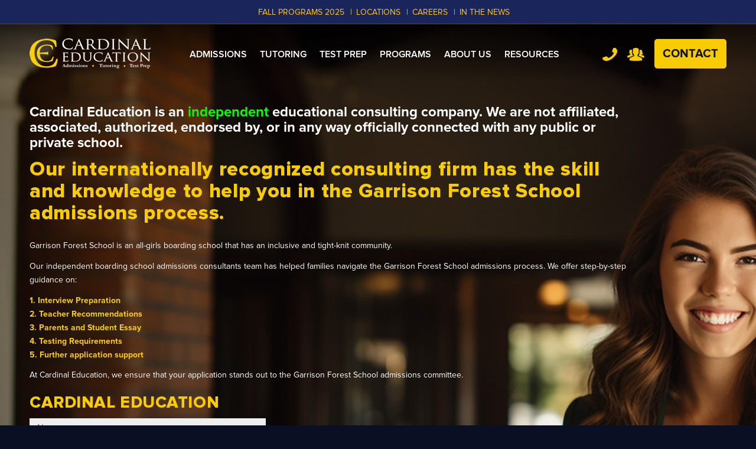

--- FILE ---
content_type: text/html; charset=UTF-8
request_url: https://www.cardinaleducation.com/boarding-school/garrison-forest-school-boarding-school/
body_size: 24393
content:

<!DOCTYPE html>
<html lang="en-US" class="html_stretched responsive av-preloader-disabled  html_header_top html_logo_left html_main_nav_header html_menu_right html_slim html_header_sticky html_header_shrinking_disabled html_header_topbar_active html_mobile_menu_tablet html_header_searchicon_disabled html_content_align_center html_header_unstick_top_disabled html_header_stretch_disabled html_av-submenu-hidden html_av-submenu-display-click html_av-overlay-side html_av-overlay-side-classic html_av-submenu-noclone html_entry_id_38005 av-cookies-no-cookie-consent av-default-lightbox av-no-preview html_text_menu_active av-mobile-menu-switch-default">
<head>
<meta charset="UTF-8" />


<!-- mobile setting -->
<meta name="viewport" content="width=device-width, initial-scale=1">
<!-- Scripts/CSS and wp_head hook -->
<script data-cookieconsent="ignore">
	window.dataLayer = window.dataLayer || [];
	function gtag() {
		dataLayer.push(arguments);
	}
	gtag("consent", "default", {
		ad_user_data: "denied",
		ad_personalization: "denied",
		ad_storage: "denied",
		analytics_storage: "denied",
		functionality_storage: "denied",
		personalization_storage: "denied",
		security_storage: "granted",
		wait_for_update: 500,
	});
	gtag("set", "ads_data_redaction", true);
	</script>
<script 
		id="Cookiebot"
		src="https://consent.cookiebot.com/uc.js"
		data-cbid="007b3462-07a4-440d-898e-2e3011563821"
							data-blockingmode="auto"
	></script>
<meta name='robots' content='index, follow, max-image-preview:large, max-snippet:-1, max-video-preview:-1' />
	<style>img:is([sizes="auto" i], [sizes^="auto," i]) { contain-intrinsic-size: 3000px 1500px }</style>
	<link rel='dns-prefetch' href='//use.fontawesome.com'>
<link rel='dns-prefetch' href='//mltcoy5lhkot.i.optimole.com'>
<link rel='dns-prefetch' href='//fonts.gstatic.com'>
<link rel='dns-prefetch' href='//www.google-analytics.com'>
<link rel='preconnect' href='https://use.fontawesome.com/' crossorigin>
<link rel='preconnect' href='https://mltcoy5lhkot.i.optimole.com	' crossorigin>
<link rel='preconnect' href='https://fonts.gstatic.com	' crossorigin>
<link rel='preconnect' href='https://www.google-analytics.com	' crossorigin>

<!-- Google Tag Manager for WordPress by gtm4wp.com -->
<script data-cfasync="false" data-pagespeed-no-defer>
	var gtm4wp_datalayer_name = "dataLayer";
	var dataLayer = dataLayer || [];
</script>
<!-- End Google Tag Manager for WordPress by gtm4wp.com -->
	<!-- This site is optimized with the Yoast SEO plugin v26.5 - https://yoast.com/wordpress/plugins/seo/ -->
	<title>Garrison Forest School | Independent Admissions Consultants | Owings Mills, MD</title>
	<meta name="description" content="We are independent admissions consultants for families applying to Garrison Forest School in Owings Mills, MD. Our experts help with admissions, tutoring, and test prep." />
	<link rel="canonical" href="https://www.cardinaleducation.com/boarding-school/garrison-forest-school-boarding-school/" />
	<meta property="og:locale" content="en_US" />
	<meta property="og:type" content="article" />
	<meta property="og:title" content="Garrison Forest School | Independent Admissions Consultants | Owings Mills, MD" />
	<meta property="og:description" content="We are independent admissions consultants for families applying to Garrison Forest School in Owings Mills, MD. Our experts help with admissions, tutoring, and test prep." />
	<meta property="og:url" content="https://www.cardinaleducation.com/boarding-school/garrison-forest-school-boarding-school/" />
	<meta property="og:site_name" content="Cardinal Education" />
	<meta property="article:modified_time" content="2025-03-24T16:57:00+00:00" />
	<meta property="og:image" content="https://www.cardinaleducation.com/wp-content/uploads/2020/08/icon-schedule.png" />
	<meta name="twitter:card" content="summary_large_image" />
	<meta name="twitter:label1" content="Est. reading time" />
	<meta name="twitter:data1" content="7 minutes" />
	<script type="application/ld+json" class="yoast-schema-graph">{"@context":"https://schema.org","@graph":[{"@type":"WebPage","@id":"https://www.cardinaleducation.com/boarding-school/garrison-forest-school-boarding-school/","url":"https://www.cardinaleducation.com/boarding-school/garrison-forest-school-boarding-school/","name":"Garrison Forest School | Independent Admissions Consultants | Owings Mills, MD","isPartOf":{"@id":"https://www.cardinaleducation.com/#website"},"primaryImageOfPage":{"@id":"https://www.cardinaleducation.com/boarding-school/garrison-forest-school-boarding-school/#primaryimage"},"image":{"@id":"https://www.cardinaleducation.com/boarding-school/garrison-forest-school-boarding-school/#primaryimage"},"thumbnailUrl":"https://www.cardinaleducation.com/wp-content/uploads/2020/08/icon-schedule.png","datePublished":"2023-04-16T20:28:03+00:00","dateModified":"2025-03-24T16:57:00+00:00","description":"We are independent admissions consultants for families applying to Garrison Forest School in Owings Mills, MD. Our experts help with admissions, tutoring, and test prep.","breadcrumb":{"@id":"https://www.cardinaleducation.com/boarding-school/garrison-forest-school-boarding-school/#breadcrumb"},"inLanguage":"en-US","potentialAction":[{"@type":"ReadAction","target":["https://www.cardinaleducation.com/boarding-school/garrison-forest-school-boarding-school/"]}]},{"@type":"ImageObject","inLanguage":"en-US","@id":"https://www.cardinaleducation.com/boarding-school/garrison-forest-school-boarding-school/#primaryimage","url":"https://www.cardinaleducation.com/wp-content/uploads/2020/08/icon-schedule.png","contentUrl":"https://www.cardinaleducation.com/wp-content/uploads/2020/08/icon-schedule.png","width":73,"height":70},{"@type":"BreadcrumbList","@id":"https://www.cardinaleducation.com/boarding-school/garrison-forest-school-boarding-school/#breadcrumb","itemListElement":[{"@type":"ListItem","position":1,"name":"Home","item":"https://www.cardinaleducation.com/home/"},{"@type":"ListItem","position":2,"name":"Boarding School","item":"https://www.cardinaleducation.com/boarding-school/"},{"@type":"ListItem","position":3,"name":"Garrison Forest School Boarding School"}]},{"@type":"WebSite","@id":"https://www.cardinaleducation.com/#website","url":"https://www.cardinaleducation.com/","name":"Cardinal Education","description":"Cardinal Education","publisher":{"@id":"https://www.cardinaleducation.com/#organization"},"potentialAction":[{"@type":"SearchAction","target":{"@type":"EntryPoint","urlTemplate":"https://www.cardinaleducation.com/?s={search_term_string}"},"query-input":{"@type":"PropertyValueSpecification","valueRequired":true,"valueName":"search_term_string"}}],"inLanguage":"en-US"},{"@type":"Organization","@id":"https://www.cardinaleducation.com/#organization","name":"Cardinal Education","url":"https://www.cardinaleducation.com/","logo":{"@type":"ImageObject","inLanguage":"en-US","@id":"https://www.cardinaleducation.com/#/schema/logo/image/","url":"https://www.cardinaleducation.com/wp-content/uploads/cardinal-logo.png","contentUrl":"https://www.cardinaleducation.com/wp-content/uploads/cardinal-logo.png","width":342,"height":131,"caption":"Cardinal Education"},"image":{"@id":"https://www.cardinaleducation.com/#/schema/logo/image/"}}]}</script>
	<!-- / Yoast SEO plugin. -->


<link rel='dns-prefetch' href='//use.fontawesome.com' />
<link rel="alternate" type="application/rss+xml" title="Cardinal Education &raquo; Feed" href="https://www.cardinaleducation.com/feed/" />
<link rel='stylesheet' id='avia-grid-css' href='https://www.cardinaleducation.com/wp-content/themes/enfold/css/grid.css?ver=4.9.2.2'  media='all' />
<link rel='stylesheet' id='avia-base-css' href='https://www.cardinaleducation.com/wp-content/themes/enfold/css/base.css?ver=4.9.2.2'  media='all' />
<link rel='stylesheet' id='avia-layout-css' href='https://www.cardinaleducation.com/wp-content/themes/enfold/css/layout.css?ver=4.9.2.2'  media='all' />
<link rel='stylesheet' id='avia-module-audioplayer-css' href='https://www.cardinaleducation.com/wp-content/themes/enfold/config-templatebuilder/avia-shortcodes/audio-player/audio-player.css?ver=478d6788fc65f9cf6115534e019fc231'  media='all' />
<link rel='stylesheet' id='avia-module-blog-css' href='https://www.cardinaleducation.com/wp-content/themes/enfold/config-templatebuilder/avia-shortcodes/blog/blog.css?ver=478d6788fc65f9cf6115534e019fc231'  media='all' />
<link rel='stylesheet' id='avia-module-postslider-css' href='https://www.cardinaleducation.com/wp-content/themes/enfold/config-templatebuilder/avia-shortcodes/postslider/postslider.css?ver=478d6788fc65f9cf6115534e019fc231'  media='all' />
<link rel='stylesheet' id='avia-module-button-css' href='https://www.cardinaleducation.com/wp-content/themes/enfold/config-templatebuilder/avia-shortcodes/buttons/buttons.css?ver=478d6788fc65f9cf6115534e019fc231'  media='all' />
<link rel='stylesheet' id='avia-module-buttonrow-css' href='https://www.cardinaleducation.com/wp-content/themes/enfold/config-templatebuilder/avia-shortcodes/buttonrow/buttonrow.css?ver=478d6788fc65f9cf6115534e019fc231'  media='all' />
<link rel='stylesheet' id='avia-module-button-fullwidth-css' href='https://www.cardinaleducation.com/wp-content/themes/enfold/config-templatebuilder/avia-shortcodes/buttons_fullwidth/buttons_fullwidth.css?ver=478d6788fc65f9cf6115534e019fc231'  media='all' />
<link rel='stylesheet' id='avia-module-catalogue-css' href='https://www.cardinaleducation.com/wp-content/themes/enfold/config-templatebuilder/avia-shortcodes/catalogue/catalogue.css?ver=478d6788fc65f9cf6115534e019fc231'  media='all' />
<link rel='stylesheet' id='avia-module-comments-css' href='https://www.cardinaleducation.com/wp-content/themes/enfold/config-templatebuilder/avia-shortcodes/comments/comments.css?ver=478d6788fc65f9cf6115534e019fc231'  media='all' />
<link rel='stylesheet' id='avia-module-contact-css' href='https://www.cardinaleducation.com/wp-content/themes/enfold/config-templatebuilder/avia-shortcodes/contact/contact.css?ver=478d6788fc65f9cf6115534e019fc231'  media='all' />
<link rel='stylesheet' id='avia-module-slideshow-css' href='https://www.cardinaleducation.com/wp-content/themes/enfold/config-templatebuilder/avia-shortcodes/slideshow/slideshow.css?ver=478d6788fc65f9cf6115534e019fc231'  media='all' />
<link rel='stylesheet' id='avia-module-slideshow-contentpartner-css' href='https://www.cardinaleducation.com/wp-content/themes/enfold/config-templatebuilder/avia-shortcodes/contentslider/contentslider.css?ver=478d6788fc65f9cf6115534e019fc231'  media='all' />
<link rel='stylesheet' id='avia-module-countdown-css' href='https://www.cardinaleducation.com/wp-content/themes/enfold/config-templatebuilder/avia-shortcodes/countdown/countdown.css?ver=478d6788fc65f9cf6115534e019fc231'  media='all' />
<link rel='stylesheet' id='avia-module-gallery-css' href='https://www.cardinaleducation.com/wp-content/themes/enfold/config-templatebuilder/avia-shortcodes/gallery/gallery.css?ver=478d6788fc65f9cf6115534e019fc231'  media='all' />
<link rel='stylesheet' id='avia-module-gallery-hor-css' href='https://www.cardinaleducation.com/wp-content/themes/enfold/config-templatebuilder/avia-shortcodes/gallery_horizontal/gallery_horizontal.css?ver=478d6788fc65f9cf6115534e019fc231'  media='all' />
<link rel='stylesheet' id='avia-module-maps-css' href='https://www.cardinaleducation.com/wp-content/themes/enfold/config-templatebuilder/avia-shortcodes/google_maps/google_maps.css?ver=478d6788fc65f9cf6115534e019fc231'  media='all' />
<link rel='stylesheet' id='avia-module-gridrow-css' href='https://www.cardinaleducation.com/wp-content/themes/enfold/config-templatebuilder/avia-shortcodes/grid_row/grid_row.css?ver=478d6788fc65f9cf6115534e019fc231'  media='all' />
<link rel='stylesheet' id='avia-module-heading-css' href='https://www.cardinaleducation.com/wp-content/themes/enfold/config-templatebuilder/avia-shortcodes/heading/heading.css?ver=478d6788fc65f9cf6115534e019fc231'  media='all' />
<link rel='stylesheet' id='avia-module-rotator-css' href='https://www.cardinaleducation.com/wp-content/themes/enfold/config-templatebuilder/avia-shortcodes/headline_rotator/headline_rotator.css?ver=478d6788fc65f9cf6115534e019fc231'  media='all' />
<link rel='stylesheet' id='avia-module-hr-css' href='https://www.cardinaleducation.com/wp-content/themes/enfold/config-templatebuilder/avia-shortcodes/hr/hr.css?ver=478d6788fc65f9cf6115534e019fc231'  media='all' />
<link rel='stylesheet' id='avia-module-icon-css' href='https://www.cardinaleducation.com/wp-content/themes/enfold/config-templatebuilder/avia-shortcodes/icon/icon.css?ver=478d6788fc65f9cf6115534e019fc231'  media='all' />
<link rel='stylesheet' id='avia-module-iconbox-css' href='https://www.cardinaleducation.com/wp-content/themes/enfold/config-templatebuilder/avia-shortcodes/iconbox/iconbox.css?ver=478d6788fc65f9cf6115534e019fc231'  media='all' />
<link rel='stylesheet' id='avia-module-icongrid-css' href='https://www.cardinaleducation.com/wp-content/themes/enfold/config-templatebuilder/avia-shortcodes/icongrid/icongrid.css?ver=478d6788fc65f9cf6115534e019fc231'  media='all' />
<link rel='stylesheet' id='avia-module-iconlist-css' href='https://www.cardinaleducation.com/wp-content/themes/enfold/config-templatebuilder/avia-shortcodes/iconlist/iconlist.css?ver=478d6788fc65f9cf6115534e019fc231'  media='all' />
<link rel='stylesheet' id='avia-module-image-css' href='https://www.cardinaleducation.com/wp-content/themes/enfold/config-templatebuilder/avia-shortcodes/image/image.css?ver=478d6788fc65f9cf6115534e019fc231'  media='all' />
<link rel='stylesheet' id='avia-module-hotspot-css' href='https://www.cardinaleducation.com/wp-content/themes/enfold/config-templatebuilder/avia-shortcodes/image_hotspots/image_hotspots.css?ver=478d6788fc65f9cf6115534e019fc231'  media='all' />
<link rel='stylesheet' id='avia-module-magazine-css' href='https://www.cardinaleducation.com/wp-content/themes/enfold/config-templatebuilder/avia-shortcodes/magazine/magazine.css?ver=478d6788fc65f9cf6115534e019fc231'  media='all' />
<link rel='stylesheet' id='avia-module-masonry-css' href='https://www.cardinaleducation.com/wp-content/themes/enfold/config-templatebuilder/avia-shortcodes/masonry_entries/masonry_entries.css?ver=478d6788fc65f9cf6115534e019fc231'  media='all' />
<link rel='stylesheet' id='avia-siteloader-css' href='https://www.cardinaleducation.com/wp-content/themes/enfold/css/avia-snippet-site-preloader.css?ver=478d6788fc65f9cf6115534e019fc231'  media='all' />
<link rel='stylesheet' id='avia-module-menu-css' href='https://www.cardinaleducation.com/wp-content/themes/enfold/config-templatebuilder/avia-shortcodes/menu/menu.css?ver=478d6788fc65f9cf6115534e019fc231'  media='all' />
<link rel='stylesheet' id='avia-module-notification-css' href='https://www.cardinaleducation.com/wp-content/themes/enfold/config-templatebuilder/avia-shortcodes/notification/notification.css?ver=478d6788fc65f9cf6115534e019fc231'  media='all' />
<link rel='stylesheet' id='avia-module-numbers-css' href='https://www.cardinaleducation.com/wp-content/themes/enfold/config-templatebuilder/avia-shortcodes/numbers/numbers.css?ver=478d6788fc65f9cf6115534e019fc231'  media='all' />
<link rel='stylesheet' id='avia-module-portfolio-css' href='https://www.cardinaleducation.com/wp-content/themes/enfold/config-templatebuilder/avia-shortcodes/portfolio/portfolio.css?ver=478d6788fc65f9cf6115534e019fc231'  media='all' />
<link rel='stylesheet' id='avia-module-post-metadata-css' href='https://www.cardinaleducation.com/wp-content/themes/enfold/config-templatebuilder/avia-shortcodes/post_metadata/post_metadata.css?ver=478d6788fc65f9cf6115534e019fc231'  media='all' />
<link rel='stylesheet' id='avia-module-progress-bar-css' href='https://www.cardinaleducation.com/wp-content/themes/enfold/config-templatebuilder/avia-shortcodes/progressbar/progressbar.css?ver=478d6788fc65f9cf6115534e019fc231'  media='all' />
<link rel='stylesheet' id='avia-module-promobox-css' href='https://www.cardinaleducation.com/wp-content/themes/enfold/config-templatebuilder/avia-shortcodes/promobox/promobox.css?ver=478d6788fc65f9cf6115534e019fc231'  media='all' />
<link rel='stylesheet' id='avia-sc-search-css' href='https://www.cardinaleducation.com/wp-content/themes/enfold/config-templatebuilder/avia-shortcodes/search/search.css?ver=478d6788fc65f9cf6115534e019fc231'  media='all' />
<link rel='stylesheet' id='avia-module-slideshow-accordion-css' href='https://www.cardinaleducation.com/wp-content/themes/enfold/config-templatebuilder/avia-shortcodes/slideshow_accordion/slideshow_accordion.css?ver=478d6788fc65f9cf6115534e019fc231'  media='all' />
<link rel='stylesheet' id='avia-module-slideshow-feature-image-css' href='https://www.cardinaleducation.com/wp-content/themes/enfold/config-templatebuilder/avia-shortcodes/slideshow_feature_image/slideshow_feature_image.css?ver=478d6788fc65f9cf6115534e019fc231'  media='all' />
<link rel='stylesheet' id='avia-module-slideshow-fullsize-css' href='https://www.cardinaleducation.com/wp-content/themes/enfold/config-templatebuilder/avia-shortcodes/slideshow_fullsize/slideshow_fullsize.css?ver=478d6788fc65f9cf6115534e019fc231'  media='all' />
<link rel='stylesheet' id='avia-module-slideshow-fullscreen-css' href='https://www.cardinaleducation.com/wp-content/themes/enfold/config-templatebuilder/avia-shortcodes/slideshow_fullscreen/slideshow_fullscreen.css?ver=478d6788fc65f9cf6115534e019fc231'  media='all' />
<link rel='stylesheet' id='avia-module-slideshow-ls-css' href='https://www.cardinaleducation.com/wp-content/themes/enfold/config-templatebuilder/avia-shortcodes/slideshow_layerslider/slideshow_layerslider.css?ver=478d6788fc65f9cf6115534e019fc231'  media='all' />
<link rel='stylesheet' id='avia-module-social-css' href='https://www.cardinaleducation.com/wp-content/themes/enfold/config-templatebuilder/avia-shortcodes/social_share/social_share.css?ver=478d6788fc65f9cf6115534e019fc231'  media='all' />
<link rel='stylesheet' id='avia-module-tabsection-css' href='https://www.cardinaleducation.com/wp-content/themes/enfold/config-templatebuilder/avia-shortcodes/tab_section/tab_section.css?ver=478d6788fc65f9cf6115534e019fc231'  media='all' />
<link rel='stylesheet' id='avia-module-table-css' href='https://www.cardinaleducation.com/wp-content/themes/enfold/config-templatebuilder/avia-shortcodes/table/table.css?ver=478d6788fc65f9cf6115534e019fc231'  media='all' />
<link rel='stylesheet' id='avia-module-tabs-css' href='https://www.cardinaleducation.com/wp-content/themes/enfold/config-templatebuilder/avia-shortcodes/tabs/tabs.css?ver=478d6788fc65f9cf6115534e019fc231'  media='all' />
<link rel='stylesheet' id='avia-module-team-css' href='https://www.cardinaleducation.com/wp-content/themes/enfold/config-templatebuilder/avia-shortcodes/team/team.css?ver=478d6788fc65f9cf6115534e019fc231'  media='all' />
<link rel='stylesheet' id='avia-module-testimonials-css' href='https://www.cardinaleducation.com/wp-content/themes/enfold/config-templatebuilder/avia-shortcodes/testimonials/testimonials.css?ver=478d6788fc65f9cf6115534e019fc231'  media='all' />
<link rel='stylesheet' id='avia-module-timeline-css' href='https://www.cardinaleducation.com/wp-content/themes/enfold/config-templatebuilder/avia-shortcodes/timeline/timeline.css?ver=478d6788fc65f9cf6115534e019fc231'  media='all' />
<link rel='stylesheet' id='avia-module-toggles-css' href='https://www.cardinaleducation.com/wp-content/themes/enfold/config-templatebuilder/avia-shortcodes/toggles/toggles.css?ver=478d6788fc65f9cf6115534e019fc231'  media='all' />
<link rel='stylesheet' id='avia-module-video-css' href='https://www.cardinaleducation.com/wp-content/themes/enfold/config-templatebuilder/avia-shortcodes/video/video.css?ver=478d6788fc65f9cf6115534e019fc231'  media='all' />
<link rel='stylesheet' id='wp-block-library-css' href='https://www.cardinaleducation.com/wp-includes/css/dist/block-library/style.min.css?ver=478d6788fc65f9cf6115534e019fc231'  media='all' />
<style id='classic-theme-styles-inline-css' >
/*! This file is auto-generated */
.wp-block-button__link{color:#fff;background-color:#32373c;border-radius:9999px;box-shadow:none;text-decoration:none;padding:calc(.667em + 2px) calc(1.333em + 2px);font-size:1.125em}.wp-block-file__button{background:#32373c;color:#fff;text-decoration:none}
</style>
<style id='font-awesome-svg-styles-default-inline-css' >
.svg-inline--fa {
  display: inline-block;
  height: 1em;
  overflow: visible;
  vertical-align: -.125em;
}
</style>
<link rel='stylesheet' id='font-awesome-svg-styles-css' href='https://www.cardinaleducation.com/wp-content/uploads/font-awesome/v5.10.2/css/svg-with-js.css'  media='all' />
<style id='font-awesome-svg-styles-inline-css' >
   .wp-block-font-awesome-icon svg::before,
   .wp-rich-text-font-awesome-icon svg::before {content: unset;}
</style>
<link rel='stylesheet' id='helpie-faq-bundle-styles-css' href='https://www.cardinaleducation.com/wp-content/plugins/helpie-faq/assets/bundles/main.app.css?ver=1.42'  media='all' />
<style id='global-styles-inline-css' >
:root{--wp--preset--aspect-ratio--square: 1;--wp--preset--aspect-ratio--4-3: 4/3;--wp--preset--aspect-ratio--3-4: 3/4;--wp--preset--aspect-ratio--3-2: 3/2;--wp--preset--aspect-ratio--2-3: 2/3;--wp--preset--aspect-ratio--16-9: 16/9;--wp--preset--aspect-ratio--9-16: 9/16;--wp--preset--color--black: #000000;--wp--preset--color--cyan-bluish-gray: #abb8c3;--wp--preset--color--white: #ffffff;--wp--preset--color--pale-pink: #f78da7;--wp--preset--color--vivid-red: #cf2e2e;--wp--preset--color--luminous-vivid-orange: #ff6900;--wp--preset--color--luminous-vivid-amber: #fcb900;--wp--preset--color--light-green-cyan: #7bdcb5;--wp--preset--color--vivid-green-cyan: #00d084;--wp--preset--color--pale-cyan-blue: #8ed1fc;--wp--preset--color--vivid-cyan-blue: #0693e3;--wp--preset--color--vivid-purple: #9b51e0;--wp--preset--gradient--vivid-cyan-blue-to-vivid-purple: linear-gradient(135deg,rgba(6,147,227,1) 0%,rgb(155,81,224) 100%);--wp--preset--gradient--light-green-cyan-to-vivid-green-cyan: linear-gradient(135deg,rgb(122,220,180) 0%,rgb(0,208,130) 100%);--wp--preset--gradient--luminous-vivid-amber-to-luminous-vivid-orange: linear-gradient(135deg,rgba(252,185,0,1) 0%,rgba(255,105,0,1) 100%);--wp--preset--gradient--luminous-vivid-orange-to-vivid-red: linear-gradient(135deg,rgba(255,105,0,1) 0%,rgb(207,46,46) 100%);--wp--preset--gradient--very-light-gray-to-cyan-bluish-gray: linear-gradient(135deg,rgb(238,238,238) 0%,rgb(169,184,195) 100%);--wp--preset--gradient--cool-to-warm-spectrum: linear-gradient(135deg,rgb(74,234,220) 0%,rgb(151,120,209) 20%,rgb(207,42,186) 40%,rgb(238,44,130) 60%,rgb(251,105,98) 80%,rgb(254,248,76) 100%);--wp--preset--gradient--blush-light-purple: linear-gradient(135deg,rgb(255,206,236) 0%,rgb(152,150,240) 100%);--wp--preset--gradient--blush-bordeaux: linear-gradient(135deg,rgb(254,205,165) 0%,rgb(254,45,45) 50%,rgb(107,0,62) 100%);--wp--preset--gradient--luminous-dusk: linear-gradient(135deg,rgb(255,203,112) 0%,rgb(199,81,192) 50%,rgb(65,88,208) 100%);--wp--preset--gradient--pale-ocean: linear-gradient(135deg,rgb(255,245,203) 0%,rgb(182,227,212) 50%,rgb(51,167,181) 100%);--wp--preset--gradient--electric-grass: linear-gradient(135deg,rgb(202,248,128) 0%,rgb(113,206,126) 100%);--wp--preset--gradient--midnight: linear-gradient(135deg,rgb(2,3,129) 0%,rgb(40,116,252) 100%);--wp--preset--font-size--small: 13px;--wp--preset--font-size--medium: 20px;--wp--preset--font-size--large: 36px;--wp--preset--font-size--x-large: 42px;--wp--preset--spacing--20: 0.44rem;--wp--preset--spacing--30: 0.67rem;--wp--preset--spacing--40: 1rem;--wp--preset--spacing--50: 1.5rem;--wp--preset--spacing--60: 2.25rem;--wp--preset--spacing--70: 3.38rem;--wp--preset--spacing--80: 5.06rem;--wp--preset--shadow--natural: 6px 6px 9px rgba(0, 0, 0, 0.2);--wp--preset--shadow--deep: 12px 12px 50px rgba(0, 0, 0, 0.4);--wp--preset--shadow--sharp: 6px 6px 0px rgba(0, 0, 0, 0.2);--wp--preset--shadow--outlined: 6px 6px 0px -3px rgba(255, 255, 255, 1), 6px 6px rgba(0, 0, 0, 1);--wp--preset--shadow--crisp: 6px 6px 0px rgba(0, 0, 0, 1);}:where(.is-layout-flex){gap: 0.5em;}:where(.is-layout-grid){gap: 0.5em;}body .is-layout-flex{display: flex;}.is-layout-flex{flex-wrap: wrap;align-items: center;}.is-layout-flex > :is(*, div){margin: 0;}body .is-layout-grid{display: grid;}.is-layout-grid > :is(*, div){margin: 0;}:where(.wp-block-columns.is-layout-flex){gap: 2em;}:where(.wp-block-columns.is-layout-grid){gap: 2em;}:where(.wp-block-post-template.is-layout-flex){gap: 1.25em;}:where(.wp-block-post-template.is-layout-grid){gap: 1.25em;}.has-black-color{color: var(--wp--preset--color--black) !important;}.has-cyan-bluish-gray-color{color: var(--wp--preset--color--cyan-bluish-gray) !important;}.has-white-color{color: var(--wp--preset--color--white) !important;}.has-pale-pink-color{color: var(--wp--preset--color--pale-pink) !important;}.has-vivid-red-color{color: var(--wp--preset--color--vivid-red) !important;}.has-luminous-vivid-orange-color{color: var(--wp--preset--color--luminous-vivid-orange) !important;}.has-luminous-vivid-amber-color{color: var(--wp--preset--color--luminous-vivid-amber) !important;}.has-light-green-cyan-color{color: var(--wp--preset--color--light-green-cyan) !important;}.has-vivid-green-cyan-color{color: var(--wp--preset--color--vivid-green-cyan) !important;}.has-pale-cyan-blue-color{color: var(--wp--preset--color--pale-cyan-blue) !important;}.has-vivid-cyan-blue-color{color: var(--wp--preset--color--vivid-cyan-blue) !important;}.has-vivid-purple-color{color: var(--wp--preset--color--vivid-purple) !important;}.has-black-background-color{background-color: var(--wp--preset--color--black) !important;}.has-cyan-bluish-gray-background-color{background-color: var(--wp--preset--color--cyan-bluish-gray) !important;}.has-white-background-color{background-color: var(--wp--preset--color--white) !important;}.has-pale-pink-background-color{background-color: var(--wp--preset--color--pale-pink) !important;}.has-vivid-red-background-color{background-color: var(--wp--preset--color--vivid-red) !important;}.has-luminous-vivid-orange-background-color{background-color: var(--wp--preset--color--luminous-vivid-orange) !important;}.has-luminous-vivid-amber-background-color{background-color: var(--wp--preset--color--luminous-vivid-amber) !important;}.has-light-green-cyan-background-color{background-color: var(--wp--preset--color--light-green-cyan) !important;}.has-vivid-green-cyan-background-color{background-color: var(--wp--preset--color--vivid-green-cyan) !important;}.has-pale-cyan-blue-background-color{background-color: var(--wp--preset--color--pale-cyan-blue) !important;}.has-vivid-cyan-blue-background-color{background-color: var(--wp--preset--color--vivid-cyan-blue) !important;}.has-vivid-purple-background-color{background-color: var(--wp--preset--color--vivid-purple) !important;}.has-black-border-color{border-color: var(--wp--preset--color--black) !important;}.has-cyan-bluish-gray-border-color{border-color: var(--wp--preset--color--cyan-bluish-gray) !important;}.has-white-border-color{border-color: var(--wp--preset--color--white) !important;}.has-pale-pink-border-color{border-color: var(--wp--preset--color--pale-pink) !important;}.has-vivid-red-border-color{border-color: var(--wp--preset--color--vivid-red) !important;}.has-luminous-vivid-orange-border-color{border-color: var(--wp--preset--color--luminous-vivid-orange) !important;}.has-luminous-vivid-amber-border-color{border-color: var(--wp--preset--color--luminous-vivid-amber) !important;}.has-light-green-cyan-border-color{border-color: var(--wp--preset--color--light-green-cyan) !important;}.has-vivid-green-cyan-border-color{border-color: var(--wp--preset--color--vivid-green-cyan) !important;}.has-pale-cyan-blue-border-color{border-color: var(--wp--preset--color--pale-cyan-blue) !important;}.has-vivid-cyan-blue-border-color{border-color: var(--wp--preset--color--vivid-cyan-blue) !important;}.has-vivid-purple-border-color{border-color: var(--wp--preset--color--vivid-purple) !important;}.has-vivid-cyan-blue-to-vivid-purple-gradient-background{background: var(--wp--preset--gradient--vivid-cyan-blue-to-vivid-purple) !important;}.has-light-green-cyan-to-vivid-green-cyan-gradient-background{background: var(--wp--preset--gradient--light-green-cyan-to-vivid-green-cyan) !important;}.has-luminous-vivid-amber-to-luminous-vivid-orange-gradient-background{background: var(--wp--preset--gradient--luminous-vivid-amber-to-luminous-vivid-orange) !important;}.has-luminous-vivid-orange-to-vivid-red-gradient-background{background: var(--wp--preset--gradient--luminous-vivid-orange-to-vivid-red) !important;}.has-very-light-gray-to-cyan-bluish-gray-gradient-background{background: var(--wp--preset--gradient--very-light-gray-to-cyan-bluish-gray) !important;}.has-cool-to-warm-spectrum-gradient-background{background: var(--wp--preset--gradient--cool-to-warm-spectrum) !important;}.has-blush-light-purple-gradient-background{background: var(--wp--preset--gradient--blush-light-purple) !important;}.has-blush-bordeaux-gradient-background{background: var(--wp--preset--gradient--blush-bordeaux) !important;}.has-luminous-dusk-gradient-background{background: var(--wp--preset--gradient--luminous-dusk) !important;}.has-pale-ocean-gradient-background{background: var(--wp--preset--gradient--pale-ocean) !important;}.has-electric-grass-gradient-background{background: var(--wp--preset--gradient--electric-grass) !important;}.has-midnight-gradient-background{background: var(--wp--preset--gradient--midnight) !important;}.has-small-font-size{font-size: var(--wp--preset--font-size--small) !important;}.has-medium-font-size{font-size: var(--wp--preset--font-size--medium) !important;}.has-large-font-size{font-size: var(--wp--preset--font-size--large) !important;}.has-x-large-font-size{font-size: var(--wp--preset--font-size--x-large) !important;}
:where(.wp-block-post-template.is-layout-flex){gap: 1.25em;}:where(.wp-block-post-template.is-layout-grid){gap: 1.25em;}
:where(.wp-block-columns.is-layout-flex){gap: 2em;}:where(.wp-block-columns.is-layout-grid){gap: 2em;}
:root :where(.wp-block-pullquote){font-size: 1.5em;line-height: 1.6;}
</style>
<link rel='stylesheet' id='contact-form-7-css' href='https://www.cardinaleducation.com/wp-content/plugins/contact-form-7/includes/css/styles.css?ver=6.1.4'  media='all' />
<link rel='stylesheet' id='wp-video-popup-css' href='https://www.cardinaleducation.com/wp-content/plugins/responsive-youtube-vimeo-popup/assets/css/wp-video-popup.css?ver=2.10.3'  media='all' />
<link rel='stylesheet' id='ivory-search-styles-css' href='https://www.cardinaleducation.com/wp-content/plugins/add-search-to-menu/public/css/ivory-search.min.css?ver=5.5.12'  media='all' />
<link rel='stylesheet' id='avia-scs-css' href='https://www.cardinaleducation.com/wp-content/themes/enfold/css/shortcodes.css?ver=4.9.2.2'  media='all' />
<link rel='stylesheet' id='avia-popup-css-css' href='https://www.cardinaleducation.com/wp-content/themes/enfold/js/aviapopup/magnific-popup.css?ver=4.9.2.2'  media='screen' />
<link rel='stylesheet' id='avia-lightbox-css' href='https://www.cardinaleducation.com/wp-content/themes/enfold/css/avia-snippet-lightbox.css?ver=4.9.2.2'  media='screen' />
<link rel='stylesheet' id='avia-widget-css-css' href='https://www.cardinaleducation.com/wp-content/themes/enfold/css/avia-snippet-widget.css?ver=4.9.2.2'  media='screen' />
<link rel='stylesheet' id='avia-dynamic-css' href='https://www.cardinaleducation.com/wp-content/uploads/dynamic_avia/cardinal_education.css?ver=68811428c3c3d'  media='all' />
<link rel='stylesheet' id='avia-custom-css' href='https://www.cardinaleducation.com/wp-content/themes/enfold/css/custom.css?ver=4.9.2.2'  media='all' />
<link rel='stylesheet' id='avia-style-css' href='https://www.cardinaleducation.com/wp-content/themes/Cardinal/style.css?ver=4.9.2.2'  media='all' />
<link rel='stylesheet' id='font-awesome-official-css' href='https://use.fontawesome.com/releases/v5.10.2/css/all.css'  media='all' integrity="sha384-rtJEYb85SiYWgfpCr0jn174XgJTn4rptSOQsMroFBPQSGLdOC5IbubP6lJ35qoM9" crossorigin="anonymous" />
<link rel='stylesheet' id='wpdreams-asl-basic-css' href='https://www.cardinaleducation.com/wp-content/plugins/ajax-search-lite/css/style.basic.css?ver=4.13.4'  media='all' />
<style id='wpdreams-asl-basic-inline-css' >

					div[id*='ajaxsearchlitesettings'].searchsettings .asl_option_inner label {
						font-size: 0px !important;
						color: rgba(0, 0, 0, 0);
					}
					div[id*='ajaxsearchlitesettings'].searchsettings .asl_option_inner label:after {
						font-size: 11px !important;
						position: absolute;
						top: 0;
						left: 0;
						z-index: 1;
					}
					.asl_w_container {
						width: 100%;
						margin: 0px 0px 0px 0px;
						min-width: 200px;
					}
					div[id*='ajaxsearchlite'].asl_m {
						width: 100%;
					}
					div[id*='ajaxsearchliteres'].wpdreams_asl_results div.resdrg span.highlighted {
						font-weight: bold;
						color: rgba(217, 49, 43, 1);
						background-color: rgba(238, 238, 238, 1);
					}
					div[id*='ajaxsearchliteres'].wpdreams_asl_results .results img.asl_image {
						width: 70px;
						height: 70px;
						object-fit: cover;
					}
					div[id*='ajaxsearchlite'].asl_r .results {
						max-height: none;
					}
					div[id*='ajaxsearchlite'].asl_r {
						position: absolute;
					}
				
						div.asl_r.asl_w.vertical .results .item::after {
							display: block;
							position: absolute;
							bottom: 0;
							content: '';
							height: 1px;
							width: 100%;
							background: #D8D8D8;
						}
						div.asl_r.asl_w.vertical .results .item.asl_last_item::after {
							display: none;
						}
					
</style>
<link rel='stylesheet' id='wpdreams-asl-instance-css' href='https://www.cardinaleducation.com/wp-content/plugins/ajax-search-lite/css/style-curvy-black.css?ver=4.13.4'  media='all' />
<link rel='stylesheet' id='ca_theme-css' href='https://www.cardinaleducation.com/wp-content/themes/Cardinal/assets/css/theme.css?ver=1.0.3'  media='all' />
<link rel='stylesheet' id='lightslider-css' href='https://www.cardinaleducation.com/wp-content/themes/Cardinal/assets/lightslider/css/lightslider.min.css?ver=1.1.6'  media='all' />
<link rel='stylesheet' id='avia-single-post-38005-css' href='https://www.cardinaleducation.com/wp-content/uploads/avia_posts_css/post-38005.css?ver=ver-1753467967'  media='all' />
<script  src="https://www.cardinaleducation.com/wp-includes/js/jquery/jquery.min.js?ver=3.7.1" id="jquery-core-js"></script>
<script  src="https://www.cardinaleducation.com/wp-content/themes/enfold/js/avia-compat.js?ver=4.9.2.2" id="avia-compat-js"></script>
<link rel="https://api.w.org/" href="https://www.cardinaleducation.com/wp-json/" /><link rel="alternate" title="JSON" type="application/json" href="https://www.cardinaleducation.com/wp-json/wp/v2/pages/38005" /><link rel='shortlink' href='https://www.cardinaleducation.com/?p=38005' />
<link rel="alternate" title="oEmbed (JSON)" type="application/json+oembed" href="https://www.cardinaleducation.com/wp-json/oembed/1.0/embed?url=https%3A%2F%2Fwww.cardinaleducation.com%2Fboarding-school%2Fgarrison-forest-school-boarding-school%2F" />
<link rel="alternate" title="oEmbed (XML)" type="text/xml+oembed" href="https://www.cardinaleducation.com/wp-json/oembed/1.0/embed?url=https%3A%2F%2Fwww.cardinaleducation.com%2Fboarding-school%2Fgarrison-forest-school-boarding-school%2F&#038;format=xml" />

<!-- Google Tag Manager for WordPress by gtm4wp.com -->
<!-- GTM Container placement set to off -->
<script data-cfasync="false" data-pagespeed-no-defer >
	var dataLayer_content = {"pagePostType":"page","pagePostType2":"single-page","pagePostAuthor":"Patty Simons"};
	dataLayer.push( dataLayer_content );
</script>
<script data-cfasync="false" data-pagespeed-no-defer >
	console.warn && console.warn("[GTM4WP] Google Tag Manager container code placement set to OFF !!!");
	console.warn && console.warn("[GTM4WP] Data layer codes are active but GTM container must be loaded using custom coding !!!");
</script>
<!-- End Google Tag Manager for WordPress by gtm4wp.com -->	
<!-- Google Tag Manager -->
<script>(function(w,d,s,l,i){w[l]=w[l]||[];w[l].push({'gtm.start':
new Date().getTime(),event:'gtm.js'});var f=d.getElementsByTagName(s)[0],
j=d.createElement(s),dl=l!='dataLayer'?'&l='+l:'';j.async=true;j.src=
'https://www.googletagmanager.com/gtm.js?id='+i+dl;f.parentNode.insertBefore(j,f);
})(window,document,'script','dataLayer','GTM-5SJ6FVV');</script>
<!-- End Google Tag Manager -->
	
	<link rel="apple-touch-icon" sizes="180x180" href="https://www.cardinaleducation.com/apple-touch-icon.png">
	<link rel="icon" type="image/png" sizes="32x32" href="https://www.cardinaleducation.com/favicon-32x32.png">
	<link rel="icon" type="image/png" sizes="16x16" href="https://www.cardinaleducation.com/favicon-16x16.png">
	<link rel="manifest" href="https://www.cardinaleducation.com/site.webmanifest">

<!-- Calendly badge widget begin -->
<link href="https://assets.calendly.com/assets/external/widget.css" rel="stylesheet">
<script src="https://assets.calendly.com/assets/external/widget.js"  async></script>
<script >window.onload = function() { Calendly.initBadgeWidget({ url: 'https://calendly.com/d/cmsm-wqp-zc3/cardinal-education-complimentary-info-call', text: 'Schedule time with us', color: '#0069ff', textColor: '#ffffff' }); }</script>
<!-- Calendly badge widget end -->

<script>!function(key) {
if (window.reb2b) return;
window.reb2b = {loaded: true};
var s = document.createElement("script");
s.async = true;
s.src = "https://ddwl4m2hdecbv.cloudfront.net/b/" + key + "/" + key + ".js.gz";
document.getElementsByTagName("script")[0].parentNode.insertBefore(s, document.getElementsByTagName("script")[0]);
}("GOYPYHDPD9OX");</script> 

	<link rel="profile" href="https://gmpg.org/xfn/11" />
<link rel="alternate" type="application/rss+xml" title="Cardinal Education RSS2 Feed" href="https://www.cardinaleducation.com/feed/" />
<link rel="pingback" href="https://www.cardinaleducation.com/xmlrpc.php" />
<!--[if lt IE 9]><script src="https://www.cardinaleducation.com/wp-content/themes/enfold/js/html5shiv.js"></script><![endif]-->
<link rel="icon" href="https://www.cardinaleducation.com/wp-content/uploads/2022/09/mini-logo.png" type="image/png">
				<link rel="preconnect" href="https://fonts.gstatic.com" crossorigin />
				<link rel="preload" as="style" href="//fonts.googleapis.com/css?family=Open+Sans&display=swap" />
								<link rel="stylesheet" href="//fonts.googleapis.com/css?family=Open+Sans&display=swap" media="all" />
				<style >.helpie-faq.accordions.custom-styles .accordion .accordion__item .accordion__header .accordion__title{color:#000000;text-align:left;}.helpie-faq.accordions.custom-styles .accordion .accordion__item .accordion__header{padding-top:15px;padding-right:15px;padding-bottom:15px;padding-left:15px;}.helpie-faq.accordions.custom-styles .accordion .accordion__item .accordion__body,.helpie-faq.accordions.custom-styles .accordion .accordion__item .accordion__body p,.helpie-faq.accordions.custom-styles .accordion .accordion__item .accordion__body h1,.helpie-faq.accordions.custom-styles .accordion .accordion__item .accordion__body h2,.helpie-faq.accordions.custom-styles .accordion .accordion__item .accordion__body h3,.helpie-faq.accordions.custom-styles .accordion .accordion__item .accordion__body h4,.helpie-faq.accordions.custom-styles .accordion .accordion__item .accordion__body h5,.helpie-faq.accordions.custom-styles .accordion .accordion__item .accordion__body h6{text-align:justify;}.helpie-faq.accordions.custom-styles .accordion .accordion__item .accordion__body{padding-top:15px;padding-right:15px;padding-bottom:0px;padding-left:15px;}.helpie-faq.accordions.custom-styles .accordion .accordion__item{border-top-width:1px;border-right-width:0px;border-bottom-width:1px;border-left-width:0px;border-color:#ffffff;border-style:solid;}.helpie-faq.custom-styles .accordion .accordion__item{margin-top:0px;margin-right:0px;margin-bottom:0px;margin-left:0px;}.helpie-faq.custom-styles .accordion__item .accordion__header .accordion__toggle .accordion__toggle-icons{color:#44596B!important}.helpie-faq.custom-styles .accordion__header:after,.helpie-faq.custom-styles .accordion__header:before{background-color:#44596B!important}.helpie-faq-form__toggle{padding-top:15px!important;padding-right:15px!important;padding-bottom:15px!important;padding-left:15px!important;}.helpie-faq-form__submit{padding-top:15px!important;padding-right:15px!important;padding-bottom:15px!important;padding-left:15px!important;}</style>		<style  id="wp-custom-css">
			.wpcf7 input,
.wpcf7 textarea,
.wpcf7 select {
	color: #777777 !important;
}
select option {
    color: #777777 !important;
}
.wpcf7-form-control.wpcf7-submit{
	color: white !important;
}

li#menu-item-7668 {
background: #CBF9F4 !important;
}
span.logo{
	max-width: 400px;
}

.page-id-41 h2.banner-title {
	color: #000000 !important;
}
input.wpcf7-form-control.wpcf7-submit {
	padding-left: 75px;
}

.page-id-31034 h2.banner-title {
	text-align: left !important;
}








		</style>
		<style >
@font-face {font-family: 'entypo-fontello'; font-weight: normal; font-style: normal; font-display: auto;
src: url('https://www.cardinaleducation.com/wp-content/themes/enfold/config-templatebuilder/avia-template-builder/assets/fonts/entypo-fontello.woff2') format('woff2'),
url('https://www.cardinaleducation.com/wp-content/themes/enfold/config-templatebuilder/avia-template-builder/assets/fonts/entypo-fontello.woff') format('woff'),
url('https://www.cardinaleducation.com/wp-content/themes/enfold/config-templatebuilder/avia-template-builder/assets/fonts/entypo-fontello.ttf') format('truetype'),
url('https://www.cardinaleducation.com/wp-content/themes/enfold/config-templatebuilder/avia-template-builder/assets/fonts/entypo-fontello.svg#entypo-fontello') format('svg'),
url('https://www.cardinaleducation.com/wp-content/themes/enfold/config-templatebuilder/avia-template-builder/assets/fonts/entypo-fontello.eot'),
url('https://www.cardinaleducation.com/wp-content/themes/enfold/config-templatebuilder/avia-template-builder/assets/fonts/entypo-fontello.eot?#iefix') format('embedded-opentype');
} #top .avia-font-entypo-fontello, body .avia-font-entypo-fontello, html body [data-av_iconfont='entypo-fontello']:before{ font-family: 'entypo-fontello'; }
</style>

<!--
Debugging Info for Theme support: 

Theme: Enfold
Version: 4.9.2.2
Installed: enfold
AviaFramework Version: 5.0
AviaBuilder Version: 4.8
aviaElementManager Version: 1.0.1
- - - - - - - - - - -
ChildTheme: Cardinal Education
ChildTheme Version: 1.0.0
ChildTheme Installed: enfold

ML:1024-PU:40-PLA:29
WP:6.8.2
Compress: CSS:disabled - JS:disabled
Updates: disabled
PLAu:27
--><style  media="screen">.is-menu path.search-icon-path { fill: #848484;}body .popup-search-close:after, body .search-close:after { border-color: #848484;}body .popup-search-close:before, body .search-close:before { border-color: #848484;}</style>			<style >
					.is-form-id-7828 .is-search-input::-webkit-input-placeholder {
			    color: #ffffff !important;
			}
			.is-form-id-7828 .is-search-input:-moz-placeholder {
			    color: #ffffff !important;
			    opacity: 1;
			}
			.is-form-id-7828 .is-search-input::-moz-placeholder {
			    color: #ffffff !important;
			    opacity: 1;
			}
			.is-form-id-7828 .is-search-input:-ms-input-placeholder {
			    color: #ffffff !important;
			}
                        			.is-form-style-1.is-form-id-7828 .is-search-input:focus,
			.is-form-style-1.is-form-id-7828 .is-search-input:hover,
			.is-form-style-1.is-form-id-7828 .is-search-input,
			.is-form-style-2.is-form-id-7828 .is-search-input:focus,
			.is-form-style-2.is-form-id-7828 .is-search-input:hover,
			.is-form-style-2.is-form-id-7828 .is-search-input,
			.is-form-style-3.is-form-id-7828 .is-search-input:focus,
			.is-form-style-3.is-form-id-7828 .is-search-input:hover,
			.is-form-style-3.is-form-id-7828 .is-search-input,
			.is-form-id-7828 .is-search-input:focus,
			.is-form-id-7828 .is-search-input:hover,
			.is-form-id-7828 .is-search-input {
                                color: #ffffff !important;                                                                			}
                        			</style>
		
</head>

<body data-rsssl=1 id="top" class="wp-singular page-template-default page page-id-38005 page-child parent-pageid-43160 wp-theme-enfold wp-child-theme-Cardinal stretched no_sidebar_border rtl_columns av-curtain-numeric enfold page-garrison-forest-school-boarding-school avia-responsive-images-support" itemscope="itemscope" itemtype="https://schema.org/WebPage" >

	<!-- Google Tag Manager (noscript) -->
<noscript><iframe src=https://www.googletagmanager.com/ns.html?id=GTM-5SJ6FVV
height="0" width="0" style="display:none;visibility:hidden"></iframe></noscript>
<!-- End Google Tag Manager (noscript) -->
	<div id='wrap_all'>

	
<header id='header' class='all_colors header_color light_bg_color  av_header_top av_logo_left av_main_nav_header av_menu_right av_slim av_header_sticky av_header_shrinking_disabled av_header_stretch_disabled av_mobile_menu_tablet av_header_searchicon_disabled av_header_unstick_top_disabled av_bottom_nav_disabled  av_header_border_disabled'  role="banner" itemscope="itemscope" itemtype="https://schema.org/WPHeader" >

		<div id='header_meta' class='container_wrap container_wrap_meta  av_secondary_right av_extra_header_active av_entry_id_38005'>

			      <div class='container'>
			      <nav class='sub_menu'  role="navigation" itemscope="itemscope" itemtype="https://schema.org/SiteNavigationElement" ><ul role="menu" class="menu" id="avia2-menu"><li role="menuitem" id="menu-item-40927" class="menu-item menu-item-type-custom menu-item-object-custom menu-item-has-children menu-item-40927"><a href="https://www.cardinaleducation.com/fall-programs-2025/">Fall Programs 2025</a>
<ul class="sub-menu">
	<li role="menuitem" id="menu-item-37117" class="menu-item menu-item-type-custom menu-item-object-custom menu-item-37117"><a href="https://www.cardinaleducation.com/summer-college-consulting/">College Consulting</a></li>
	<li role="menuitem" id="menu-item-37125" class="menu-item menu-item-type-custom menu-item-object-custom menu-item-has-children menu-item-37125"><a href="/tutoring/">Tutoring</a>
	<ul class="sub-menu">
		<li role="menuitem" id="menu-item-37126" class="menu-item menu-item-type-custom menu-item-object-custom menu-item-37126"><a href="/tutoring/math-tutoring/">Math Tutoring</a></li>
		<li role="menuitem" id="menu-item-37128" class="menu-item menu-item-type-custom menu-item-object-custom menu-item-37128"><a href="/tutoring/science-tutoring/">Science Tutoring</a></li>
		<li role="menuitem" id="menu-item-37129" class="menu-item menu-item-type-custom menu-item-object-custom menu-item-37129"><a href="/tutoring/history-tutoring/">History Tutoring</a></li>
		<li role="menuitem" id="menu-item-37130" class="menu-item menu-item-type-custom menu-item-object-custom menu-item-37130"><a href="/tutoring/language-tutoring/">Language Tutoring</a></li>
		<li role="menuitem" id="menu-item-37131" class="menu-item menu-item-type-custom menu-item-object-custom menu-item-37131"><a href="/tutoring/online-tutoring/">Online Tutoring</a></li>
	</ul>
</li>
	<li role="menuitem" id="menu-item-37118" class="menu-item menu-item-type-custom menu-item-object-custom menu-item-37118"><a href="/test-prep/college-test-prep/">SAT &#038; ACT Coaching</a></li>
	<li role="menuitem" id="menu-item-37119" class="menu-item menu-item-type-custom menu-item-object-custom menu-item-37119"><a href="/test-prep/private-school-test-prep/">ISEE, SSAT, &#038; HSPT Coaching</a></li>
	<li role="menuitem" id="menu-item-37121" class="menu-item menu-item-type-custom menu-item-object-custom menu-item-37121"><a href="/programs/program-in-writing-and-rhetoric-pwr/">Program in Writing &#038; Reading (PWR)</a></li>
</ul>
</li>
<li role="menuitem" id="menu-item-36161" class="menu-item menu-item-type-custom menu-item-object-custom menu-item-has-children menu-item-36161"><a>LOCATIONS</a>
<ul class="sub-menu">
	<li role="menuitem" id="menu-item-45771" class="menu-item menu-item-type-post_type menu-item-object-page menu-item-has-children menu-item-45771"><a href="https://www.cardinaleducation.com/bay-area/">Bay Area</a>
	<ul class="sub-menu">
		<li role="menuitem" id="menu-item-45773" class="menu-item menu-item-type-post_type menu-item-object-page menu-item-45773"><a href="https://www.cardinaleducation.com/bay-area/bay-area-private-school-admissions-consulting/">Bay Area Private School Admissions</a></li>
		<li role="menuitem" id="menu-item-46954" class="menu-item menu-item-type-post_type menu-item-object-page menu-item-46954"><a href="https://www.cardinaleducation.com/bay-area/bay-area-college-consulting/">Bay Area College Consulting</a></li>
		<li role="menuitem" id="menu-item-47274" class="menu-item menu-item-type-post_type menu-item-object-page menu-item-has-children menu-item-47274"><a href="https://www.cardinaleducation.com/bay-area/bay-area-private-school-test-prep/">Bay Area Private School Test Prep</a>
		<ul class="sub-menu">
			<li role="menuitem" id="menu-item-65737" class="menu-item menu-item-type-post_type menu-item-object-page menu-item-65737"><a href="https://www.cardinaleducation.com/bay-area/bay-area-hspt/">Bay Area HSPT</a></li>
			<li role="menuitem" id="menu-item-65741" class="menu-item menu-item-type-post_type menu-item-object-page menu-item-65741"><a href="https://www.cardinaleducation.com/bay-area/bay-area-isee/">Bay Area ISEE</a></li>
			<li role="menuitem" id="menu-item-65742" class="menu-item menu-item-type-post_type menu-item-object-page menu-item-65742"><a href="https://www.cardinaleducation.com/bay-area/bay-area-ssat/">Bay Area SSAT</a></li>
			<li role="menuitem" id="menu-item-65738" class="menu-item menu-item-type-post_type menu-item-object-page menu-item-65738"><a href="https://www.cardinaleducation.com/bay-area/bay-area-star-assessment/">Bay Area STAR Assessment</a></li>
		</ul>
</li>
		<li role="menuitem" id="menu-item-47579" class="menu-item menu-item-type-post_type menu-item-object-page menu-item-has-children menu-item-47579"><a href="https://www.cardinaleducation.com/bay-area/bay-area-college-test-prep/">Bay Area College Test Prep</a>
		<ul class="sub-menu">
			<li role="menuitem" id="menu-item-65739" class="menu-item menu-item-type-post_type menu-item-object-page menu-item-65739"><a href="https://www.cardinaleducation.com/bay-area/bay-area-act/">Bay Area ACT</a></li>
			<li role="menuitem" id="menu-item-65740" class="menu-item menu-item-type-post_type menu-item-object-page menu-item-65740"><a href="https://www.cardinaleducation.com/bay-area/bay-area-sat/">Bay Area SAT</a></li>
		</ul>
</li>
		<li role="menuitem" id="menu-item-65205" class="menu-item menu-item-type-post_type menu-item-object-page menu-item-65205"><a href="https://www.cardinaleducation.com/bay-area/bay-area-tutoring/">Bay Area Tutoring</a></li>
		<li role="menuitem" id="menu-item-65206" class="menu-item menu-item-type-post_type menu-item-object-page menu-item-65206"><a href="https://www.cardinaleducation.com/bay-area/bay-area-proctored-writing-sample/">Bay Area Proctored Writing Sample</a></li>
	</ul>
</li>
	<li role="menuitem" id="menu-item-45770" class="menu-item menu-item-type-post_type menu-item-object-page menu-item-has-children menu-item-45770"><a href="https://www.cardinaleducation.com/seattle-homepage/">Seattle</a>
	<ul class="sub-menu">
		<li role="menuitem" id="menu-item-45772" class="menu-item menu-item-type-post_type menu-item-object-page menu-item-45772"><a href="https://www.cardinaleducation.com/seattle-homepage/seattle-private-school-admissions-consulting/">Seattle Private School Admissions</a></li>
		<li role="menuitem" id="menu-item-46976" class="menu-item menu-item-type-post_type menu-item-object-page menu-item-46976"><a href="https://www.cardinaleducation.com/seattle-homepage/seattle-college-consulting/">Seattle College Consulting</a></li>
		<li role="menuitem" id="menu-item-49029" class="menu-item menu-item-type-post_type menu-item-object-page menu-item-has-children menu-item-49029"><a href="https://www.cardinaleducation.com/seattle-homepage/seattle-private-school-test-prep/">Seattle Private School Test Prep</a>
		<ul class="sub-menu">
			<li role="menuitem" id="menu-item-66616" class="menu-item menu-item-type-post_type menu-item-object-page menu-item-66616"><a href="https://www.cardinaleducation.com/seattle-homepage/seattle-hspt/">Seattle HSPT</a></li>
			<li role="menuitem" id="menu-item-66617" class="menu-item menu-item-type-post_type menu-item-object-page menu-item-66617"><a href="https://www.cardinaleducation.com/seattle-homepage/seattle-isee/">Seattle ISEE</a></li>
			<li role="menuitem" id="menu-item-66618" class="menu-item menu-item-type-post_type menu-item-object-page menu-item-66618"><a href="https://www.cardinaleducation.com/seattle-homepage/seattle-ssat/">Seattle SSAT</a></li>
		</ul>
</li>
		<li role="menuitem" id="menu-item-49046" class="menu-item menu-item-type-post_type menu-item-object-page menu-item-has-children menu-item-49046"><a href="https://www.cardinaleducation.com/seattle-homepage/seattle-college-test-prep/">Seattle College Test Prep</a>
		<ul class="sub-menu">
			<li role="menuitem" id="menu-item-66614" class="menu-item menu-item-type-post_type menu-item-object-page menu-item-66614"><a href="https://www.cardinaleducation.com/seattle-homepage/seattle-act/">Seattle ACT</a></li>
			<li role="menuitem" id="menu-item-66615" class="menu-item menu-item-type-post_type menu-item-object-page menu-item-66615"><a href="https://www.cardinaleducation.com/seattle-homepage/seattle-sat/">Seattle SAT</a></li>
		</ul>
</li>
		<li role="menuitem" id="menu-item-66612" class="menu-item menu-item-type-post_type menu-item-object-page menu-item-66612"><a href="https://www.cardinaleducation.com/seattle-homepage/seattle-tutoring/">Seattle Tutoring</a></li>
		<li role="menuitem" id="menu-item-66613" class="menu-item menu-item-type-post_type menu-item-object-page menu-item-66613"><a href="https://www.cardinaleducation.com/seattle-homepage/seattle-proctored-writing-sample/">Seattle Proctored Writing Sample</a></li>
	</ul>
</li>
	<li role="menuitem" id="menu-item-45769" class="menu-item menu-item-type-post_type menu-item-object-page menu-item-has-children menu-item-45769"><a href="https://www.cardinaleducation.com/los-angeles-homepage/">Los Angeles</a>
	<ul class="sub-menu">
		<li role="menuitem" id="menu-item-45774" class="menu-item menu-item-type-post_type menu-item-object-page menu-item-45774"><a href="https://www.cardinaleducation.com/los-angeles-homepage/los-angeles-private-school-admissions-consulting/">Los Angeles Private School Admissions</a></li>
		<li role="menuitem" id="menu-item-46999" class="menu-item menu-item-type-post_type menu-item-object-page menu-item-46999"><a href="https://www.cardinaleducation.com/los-angeles-homepage/los-angeles-college-consulting/">Los Angeles College Consulting</a></li>
		<li role="menuitem" id="menu-item-48936" class="menu-item menu-item-type-post_type menu-item-object-page menu-item-has-children menu-item-48936"><a href="https://www.cardinaleducation.com/los-angeles-homepage/los-angeles-private-school-test-prep/">Los Angeles Private School Test Prep</a>
		<ul class="sub-menu">
			<li role="menuitem" id="menu-item-66727" class="menu-item menu-item-type-post_type menu-item-object-page menu-item-66727"><a href="https://www.cardinaleducation.com/los-angeles-homepage/los-angeles-hspt/">Los Angeles HSPT</a></li>
			<li role="menuitem" id="menu-item-66728" class="menu-item menu-item-type-post_type menu-item-object-page menu-item-66728"><a href="https://www.cardinaleducation.com/los-angeles-homepage/los-angeles-isee/">Los Angeles ISEE</a></li>
			<li role="menuitem" id="menu-item-66729" class="menu-item menu-item-type-post_type menu-item-object-page menu-item-66729"><a href="https://www.cardinaleducation.com/los-angeles-homepage/los-angeles-ssat/">Los Angeles SSAT</a></li>
		</ul>
</li>
		<li role="menuitem" id="menu-item-48990" class="menu-item menu-item-type-post_type menu-item-object-page menu-item-has-children menu-item-48990"><a href="https://www.cardinaleducation.com/los-angeles-homepage/los-angeles-college-test-prep/">Los Angeles College Test Prep</a>
		<ul class="sub-menu">
			<li role="menuitem" id="menu-item-66724" class="menu-item menu-item-type-post_type menu-item-object-page menu-item-66724"><a href="https://www.cardinaleducation.com/los-angeles-homepage/los-angeles-act/">Los Angeles ACT</a></li>
			<li role="menuitem" id="menu-item-66725" class="menu-item menu-item-type-post_type menu-item-object-page menu-item-66725"><a href="https://www.cardinaleducation.com/los-angeles-homepage/los-angeles-sat/">Los Angeles SAT</a></li>
		</ul>
</li>
		<li role="menuitem" id="menu-item-66723" class="menu-item menu-item-type-post_type menu-item-object-page menu-item-66723"><a href="https://www.cardinaleducation.com/los-angeles-homepage/los-angeles-tutoring/">Los Angeles Tutoring</a></li>
		<li role="menuitem" id="menu-item-66726" class="menu-item menu-item-type-post_type menu-item-object-page menu-item-66726"><a href="https://www.cardinaleducation.com/los-angeles-homepage/los-angeles-proctored-writing-sample/">Los Angeles Proctored Writing Sample</a></li>
	</ul>
</li>
	<li role="menuitem" id="menu-item-48827" class="menu-item menu-item-type-post_type menu-item-object-page menu-item-has-children menu-item-48827"><a href="https://www.cardinaleducation.com/new-york-homepage/">New York</a>
	<ul class="sub-menu">
		<li role="menuitem" id="menu-item-49158" class="menu-item menu-item-type-post_type menu-item-object-page menu-item-49158"><a href="https://www.cardinaleducation.com/new-york-homepage/new-york-private-school-admissions-consulting/">New York Private School Admissions</a></li>
		<li role="menuitem" id="menu-item-49180" class="menu-item menu-item-type-post_type menu-item-object-page menu-item-49180"><a href="https://www.cardinaleducation.com/new-york-homepage/new-york-college-consulting/">New York College Consulting</a></li>
		<li role="menuitem" id="menu-item-49235" class="menu-item menu-item-type-post_type menu-item-object-page menu-item-has-children menu-item-49235"><a href="https://www.cardinaleducation.com/new-york-homepage/new-york-private-school-test-prep/">New York Private School Test Prep</a>
		<ul class="sub-menu">
			<li role="menuitem" id="menu-item-66893" class="menu-item menu-item-type-post_type menu-item-object-page menu-item-66893"><a href="https://www.cardinaleducation.com/new-york-homepage/new-york-hspt/">New York HSPT</a></li>
			<li role="menuitem" id="menu-item-66894" class="menu-item menu-item-type-post_type menu-item-object-page menu-item-66894"><a href="https://www.cardinaleducation.com/new-york-homepage/new-york-isee/">New York ISEE</a></li>
			<li role="menuitem" id="menu-item-66895" class="menu-item menu-item-type-post_type menu-item-object-page menu-item-66895"><a href="https://www.cardinaleducation.com/new-york-homepage/new-york-ssat/">New York SSAT</a></li>
		</ul>
</li>
		<li role="menuitem" id="menu-item-49675" class="menu-item menu-item-type-post_type menu-item-object-page menu-item-has-children menu-item-49675"><a href="https://www.cardinaleducation.com/new-york-homepage/new-york-college-test-prep/">New York College Test Prep</a>
		<ul class="sub-menu">
			<li role="menuitem" id="menu-item-66890" class="menu-item menu-item-type-post_type menu-item-object-page menu-item-66890"><a href="https://www.cardinaleducation.com/new-york-homepage/new-york-act/">New York ACT</a></li>
			<li role="menuitem" id="menu-item-66891" class="menu-item menu-item-type-post_type menu-item-object-page menu-item-66891"><a href="https://www.cardinaleducation.com/new-york-homepage/new-york-sat/">New York SAT</a></li>
		</ul>
</li>
		<li role="menuitem" id="menu-item-66889" class="menu-item menu-item-type-post_type menu-item-object-page menu-item-66889"><a href="https://www.cardinaleducation.com/new-york-homepage/new-york-tutoring/">New York Tutoring</a></li>
		<li role="menuitem" id="menu-item-66892" class="menu-item menu-item-type-post_type menu-item-object-page menu-item-66892"><a href="https://www.cardinaleducation.com/new-york-homepage/new-york-proctored-writing-sample/">New York Proctored Writing Sample</a></li>
	</ul>
</li>
	<li role="menuitem" id="menu-item-49901" class="menu-item menu-item-type-post_type menu-item-object-page menu-item-has-children menu-item-49901"><a href="https://www.cardinaleducation.com/dallas-homepage/">Dallas</a>
	<ul class="sub-menu">
		<li role="menuitem" id="menu-item-49923" class="menu-item menu-item-type-post_type menu-item-object-page menu-item-49923"><a href="https://www.cardinaleducation.com/dallas-homepage/dallas-private-school-admissions-consulting/">Dallas Private School Admissions Consulting</a></li>
		<li role="menuitem" id="menu-item-50099" class="menu-item menu-item-type-post_type menu-item-object-page menu-item-50099"><a href="https://www.cardinaleducation.com/dallas-homepage/dallas-college-consulting/">Dallas College Consulting</a></li>
		<li role="menuitem" id="menu-item-58325" class="menu-item menu-item-type-post_type menu-item-object-page menu-item-has-children menu-item-58325"><a href="https://www.cardinaleducation.com/dallas-homepage/dallas-college-test-prep/">Dallas College Test Prep</a>
		<ul class="sub-menu">
			<li role="menuitem" id="menu-item-66476" class="menu-item menu-item-type-post_type menu-item-object-page menu-item-66476"><a href="https://www.cardinaleducation.com/dallas-homepage/dallas-act/">Dallas ACT</a></li>
			<li role="menuitem" id="menu-item-66477" class="menu-item menu-item-type-post_type menu-item-object-page menu-item-66477"><a href="https://www.cardinaleducation.com/dallas-homepage/dallas-sat/">Dallas SAT</a></li>
		</ul>
</li>
		<li role="menuitem" id="menu-item-66475" class="menu-item menu-item-type-post_type menu-item-object-page menu-item-66475"><a href="https://www.cardinaleducation.com/dallas-homepage/dallas-tutoring/">Dallas Tutoring</a></li>
	</ul>
</li>
	<li role="menuitem" id="menu-item-65204" class="menu-item menu-item-type-post_type menu-item-object-page menu-item-has-children menu-item-65204"><a href="https://www.cardinaleducation.com/washington-d-c-homepage/">Washington D.C</a>
	<ul class="sub-menu">
		<li role="menuitem" id="menu-item-66070" class="menu-item menu-item-type-post_type menu-item-object-page menu-item-66070"><a href="https://www.cardinaleducation.com/washington-d-c-homepage/washington-d-c-private-school-admissions/">Washington, D.C. Private School Admissions</a></li>
		<li role="menuitem" id="menu-item-66069" class="menu-item menu-item-type-post_type menu-item-object-page menu-item-66069"><a href="https://www.cardinaleducation.com/washington-d-c-homepage/washington-d-c-college-admission-consultants/">Washington, D.C. College Admission Consultants</a></li>
		<li role="menuitem" id="menu-item-66067" class="menu-item menu-item-type-post_type menu-item-object-page menu-item-has-children menu-item-66067"><a href="https://www.cardinaleducation.com/washington-d-c-homepage/washington-d-c-private-school-test-prep/">Washington, D.C Private School Test Prep</a>
		<ul class="sub-menu">
			<li role="menuitem" id="menu-item-66064" class="menu-item menu-item-type-post_type menu-item-object-page menu-item-66064"><a href="https://www.cardinaleducation.com/washington-d-c-homepage/washington-d-c-hspt/">Washington, D.C HSPT</a></li>
			<li role="menuitem" id="menu-item-66065" class="menu-item menu-item-type-post_type menu-item-object-page menu-item-66065"><a href="https://www.cardinaleducation.com/washington-d-c-homepage/washington-d-c-isee/">Washington, D.C ISEE</a></li>
			<li role="menuitem" id="menu-item-66066" class="menu-item menu-item-type-post_type menu-item-object-page menu-item-66066"><a href="https://www.cardinaleducation.com/washington-d-c-homepage/washington-d-c-ssat/">Washington, D.C SSAT</a></li>
		</ul>
</li>
		<li role="menuitem" id="menu-item-66063" class="menu-item menu-item-type-post_type menu-item-object-page menu-item-has-children menu-item-66063"><a href="https://www.cardinaleducation.com/washington-d-c-homepage/washington-d-c-college-test-prep/">Washington, D.C College Test Prep</a>
		<ul class="sub-menu">
			<li role="menuitem" id="menu-item-66061" class="menu-item menu-item-type-post_type menu-item-object-page menu-item-66061"><a href="https://www.cardinaleducation.com/washington-d-c-homepage/washington-d-c-act/">Washington, D.C ACT</a></li>
			<li role="menuitem" id="menu-item-66062" class="menu-item menu-item-type-post_type menu-item-object-page menu-item-66062"><a href="https://www.cardinaleducation.com/washington-d-c-homepage/washington-d-c-sat/">Washington, D.C SAT</a></li>
		</ul>
</li>
		<li role="menuitem" id="menu-item-66060" class="menu-item menu-item-type-post_type menu-item-object-page menu-item-66060"><a href="https://www.cardinaleducation.com/washington-d-c-homepage/washington-d-c-tutoring/">Washington, D.C Tutoring</a></li>
		<li role="menuitem" id="menu-item-66068" class="menu-item menu-item-type-post_type menu-item-object-page menu-item-66068"><a href="https://www.cardinaleducation.com/washington-d-c-homepage/washington-d-c-proctored-writing-sample/">Washington, D.C Proctored Writing Sample</a></li>
	</ul>
</li>
	<li role="menuitem" id="menu-item-65203" class="menu-item menu-item-type-post_type menu-item-object-page menu-item-has-children menu-item-65203"><a href="https://www.cardinaleducation.com/san-diego-homepage/">San Diego</a>
	<ul class="sub-menu">
		<li role="menuitem" id="menu-item-66285" class="menu-item menu-item-type-post_type menu-item-object-page menu-item-66285"><a href="https://www.cardinaleducation.com/san-diego-homepage/san-diego-private-school-admissions-consulting/">San Diego Private School Admissions Consulting</a></li>
		<li role="menuitem" id="menu-item-66284" class="menu-item menu-item-type-post_type menu-item-object-page menu-item-66284"><a href="https://www.cardinaleducation.com/san-diego-homepage/san-diego-college-admission-consultants/">San Diego College Admission Consultants</a></li>
		<li role="menuitem" id="menu-item-66283" class="menu-item menu-item-type-post_type menu-item-object-page menu-item-has-children menu-item-66283"><a href="https://www.cardinaleducation.com/san-diego-homepage/san-diego-private-school-test-prep/">San Diego Private School Test Prep</a>
		<ul class="sub-menu">
			<li role="menuitem" id="menu-item-66279" class="menu-item menu-item-type-post_type menu-item-object-page menu-item-66279"><a href="https://www.cardinaleducation.com/san-diego-homepage/san-diego-hspt/">San Diego HSPT</a></li>
			<li role="menuitem" id="menu-item-66281" class="menu-item menu-item-type-post_type menu-item-object-page menu-item-66281"><a href="https://www.cardinaleducation.com/san-diego-homepage/san-diego-isee/">San Diego ISEE</a></li>
			<li role="menuitem" id="menu-item-66282" class="menu-item menu-item-type-post_type menu-item-object-page menu-item-66282"><a href="https://www.cardinaleducation.com/san-diego-homepage/san-diego-ssat/">San Diego SSAT</a></li>
		</ul>
</li>
		<li role="menuitem" id="menu-item-66276" class="menu-item menu-item-type-post_type menu-item-object-page menu-item-has-children menu-item-66276"><a href="https://www.cardinaleducation.com/san-diego-homepage/san-diego-college-test-prep/">San Diego College Test Prep</a>
		<ul class="sub-menu">
			<li role="menuitem" id="menu-item-66278" class="menu-item menu-item-type-post_type menu-item-object-page menu-item-66278"><a href="https://www.cardinaleducation.com/san-diego-homepage/san-diego-act/">San Diego ACT</a></li>
			<li role="menuitem" id="menu-item-66277" class="menu-item menu-item-type-post_type menu-item-object-page menu-item-66277"><a href="https://www.cardinaleducation.com/san-diego-homepage/san-diego-sat/">San Diego SAT</a></li>
		</ul>
</li>
		<li role="menuitem" id="menu-item-66351" class="menu-item menu-item-type-post_type menu-item-object-page menu-item-66351"><a href="https://www.cardinaleducation.com/san-diego-homepage/san-diego-tutoring/">San Diego Tutoring</a></li>
		<li role="menuitem" id="menu-item-66280" class="menu-item menu-item-type-post_type menu-item-object-page menu-item-66280"><a href="https://www.cardinaleducation.com/san-diego-homepage/san-diego-proctored-writing-sample/">San Diego Proctored Writing Sample</a></li>
	</ul>
</li>
</ul>
</li>
<li role="menuitem" id="menu-item-36678" class="menu-item menu-item-type-custom menu-item-object-custom menu-item-has-children menu-item-36678"><a href="/careers/">CAREERS</a>
<ul class="sub-menu">
	<li role="menuitem" id="menu-item-37756" class="menu-item menu-item-type-post_type menu-item-object-page menu-item-37756"><a href="https://www.cardinaleducation.com/careers/what-makes-us-special/">What makes us special?</a></li>
	<li role="menuitem" id="menu-item-37754" class="menu-item menu-item-type-post_type menu-item-object-page menu-item-37754"><a href="https://www.cardinaleducation.com/careers/our-history/">Our History</a></li>
	<li role="menuitem" id="menu-item-37755" class="menu-item menu-item-type-post_type menu-item-object-page menu-item-37755"><a href="https://www.cardinaleducation.com/careers/our-team/">Our Team</a></li>
</ul>
</li>
<li role="menuitem" id="menu-item-84014" class="menu-item menu-item-type-post_type menu-item-object-page menu-item-84014"><a href="https://www.cardinaleducation.com/in-the-news/">In the News</a></li>
</ul></nav>			      </div>
		</div>

		<div  id='header_main' class='container_wrap container_wrap_logo'>

        <div class='container av-logo-container'><div class='inner-container'><span class='logo avia-standard-logo'><a href='https://www.cardinaleducation.com/' class=''><img src="https://www.cardinaleducation.com/wp-content/uploads/2023/02/logo.png" height="100" width="300" alt='Cardinal Education' title='logo' /></a></span><nav class='main_menu' data-selectname='Select a page'  role="navigation" itemscope="itemscope" itemtype="https://schema.org/SiteNavigationElement" ><div class="avia-menu av-main-nav-wrap"><ul role="menu" class="menu av-main-nav" id="avia-menu"><li role="menuitem" id="menu-item-4728" class="menu-item menu-item-type-post_type menu-item-object-page menu-item-has-children menu-item-top-level menu-item-top-level-1"><a href="https://www.cardinaleducation.com/admissions/" itemprop="url" tabindex="0"><span class="avia-bullet"></span><span class="avia-menu-text">Admissions</span><span class="avia-menu-fx"><span class="avia-arrow-wrap"><span class="avia-arrow"></span></span></span></a>


<ul class="sub-menu">
	<li role="menuitem" id="menu-item-38367" class="menu-item menu-item-type-post_type menu-item-object-page menu-item-has-children"><a href="https://www.cardinaleducation.com/admissions/private-school-admissions/" itemprop="url" tabindex="0"><span class="avia-bullet"></span><span class="avia-menu-text">Private School Admissions</span></a>
	<ul class="sub-menu">
		<li role="menuitem" id="menu-item-36029" class="menu-item menu-item-type-post_type menu-item-object-page"><a href="https://www.cardinaleducation.com/admissions/private-school-admissions/interview-preparation/" itemprop="url" tabindex="0"><span class="avia-bullet"></span><span class="avia-menu-text">Interview Preparation</span></a></li>
		<li role="menuitem" id="menu-item-36030" class="menu-item menu-item-type-post_type menu-item-object-page"><a href="https://www.cardinaleducation.com/admissions/private-school-admissions/private-school-application/" itemprop="url" tabindex="0"><span class="avia-bullet"></span><span class="avia-menu-text">Private School Application</span></a></li>
		<li role="menuitem" id="menu-item-36031" class="menu-item menu-item-type-post_type menu-item-object-page"><a href="https://www.cardinaleducation.com/admissions/private-school-admissions/personal-statements/" itemprop="url" tabindex="0"><span class="avia-bullet"></span><span class="avia-menu-text">Personal Statements</span></a></li>
		<li role="menuitem" id="menu-item-36032" class="menu-item menu-item-type-post_type menu-item-object-page"><a href="https://www.cardinaleducation.com/admissions/private-school-admissions/parent-statements/" itemprop="url" tabindex="0"><span class="avia-bullet"></span><span class="avia-menu-text">Parent Statements</span></a></li>
		<li role="menuitem" id="menu-item-36033" class="menu-item menu-item-type-custom menu-item-object-custom"><a href="https://www.cardinaleducation.com/programs/learning-differences/" itemprop="url" tabindex="0"><span class="avia-bullet"></span><span class="avia-menu-text">Learning Differences</span></a></li>
	</ul>
</li>
	<li role="menuitem" id="menu-item-19303" class="menu-item menu-item-type-post_type menu-item-object-page menu-item-has-children"><a href="https://www.cardinaleducation.com/admissions/college-admissions/" itemprop="url" tabindex="0"><span class="avia-bullet"></span><span class="avia-menu-text">College Admissions</span></a>
	<ul class="sub-menu">
		<li role="menuitem" id="menu-item-16670" class="menu-item menu-item-type-custom menu-item-object-custom"><a href="https://www.cardinaleducation.com/admissions/college-admissions/college-consulting/" itemprop="url" tabindex="0"><span class="avia-bullet"></span><span class="avia-menu-text">College Consulting</span></a></li>
		<li role="menuitem" id="menu-item-16816" class="menu-item menu-item-type-post_type menu-item-object-page"><a href="https://www.cardinaleducation.com/admissions/college-admissions/college-application/" itemprop="url" tabindex="0"><span class="avia-bullet"></span><span class="avia-menu-text">College Application</span></a></li>
	</ul>
</li>
	<li role="menuitem" id="menu-item-46137" class="menu-item menu-item-type-custom menu-item-object-custom"><a href="https://www.cardinaleducation.com/admissions/boarding-school-admissions/" itemprop="url" tabindex="0"><span class="avia-bullet"></span><span class="avia-menu-text">Boarding School Admissions</span></a></li>
	<li role="menuitem" id="menu-item-52425" class="menu-item menu-item-type-post_type menu-item-object-page"><a href="https://www.cardinaleducation.com/admissions/school-relocation-consulting/" itemprop="url" tabindex="0"><span class="avia-bullet"></span><span class="avia-menu-text">School Relocation Consulting</span></a></li>
</ul>
</li>
<li role="menuitem" id="menu-item-21268" class="menu-item menu-item-type-custom menu-item-object-custom menu-item-has-children menu-item-top-level menu-item-top-level-2"><a href="https://www.cardinaleducation.com/tutoring/" itemprop="url" tabindex="0"><span class="avia-bullet"></span><span class="avia-menu-text">Tutoring</span><span class="avia-menu-fx"><span class="avia-arrow-wrap"><span class="avia-arrow"></span></span></span></a>


<ul class="sub-menu">
	<li role="menuitem" id="menu-item-21272" class="menu-item menu-item-type-custom menu-item-object-custom"><a href="https://www.cardinaleducation.com/tutoring/math-tutoring/" itemprop="url" tabindex="0"><span class="avia-bullet"></span><span class="avia-menu-text">Math Tutoring</span></a></li>
	<li role="menuitem" id="menu-item-21273" class="menu-item menu-item-type-custom menu-item-object-custom"><a href="https://www.cardinaleducation.com/tutoring/science-tutoring/" itemprop="url" tabindex="0"><span class="avia-bullet"></span><span class="avia-menu-text">Science Tutoring</span></a></li>
	<li role="menuitem" id="menu-item-21271" class="menu-item menu-item-type-custom menu-item-object-custom"><a href="https://www.cardinaleducation.com/tutoring/history-tutoring/" itemprop="url" tabindex="0"><span class="avia-bullet"></span><span class="avia-menu-text">History Tutoring</span></a></li>
	<li role="menuitem" id="menu-item-21275" class="menu-item menu-item-type-custom menu-item-object-custom"><a href="https://www.cardinaleducation.com/tutoring/language-tutoring/" itemprop="url" tabindex="0"><span class="avia-bullet"></span><span class="avia-menu-text">Language Tutoring</span></a></li>
	<li role="menuitem" id="menu-item-21274" class="menu-item menu-item-type-custom menu-item-object-custom"><a href="https://www.cardinaleducation.com/tutoring/online-tutoring/" itemprop="url" tabindex="0"><span class="avia-bullet"></span><span class="avia-menu-text">Online Tutoring</span></a></li>
</ul>
</li>
<li role="menuitem" id="menu-item-4598" class="menu-item menu-item-type-post_type menu-item-object-page menu-item-has-children menu-item-top-level menu-item-top-level-3"><a href="https://www.cardinaleducation.com/test-prep/" itemprop="url" tabindex="0"><span class="avia-bullet"></span><span class="avia-menu-text">Test Prep</span><span class="avia-menu-fx"><span class="avia-arrow-wrap"><span class="avia-arrow"></span></span></span></a>


<ul class="sub-menu">
	<li role="menuitem" id="menu-item-16820" class="menu-item menu-item-type-post_type menu-item-object-page menu-item-has-children"><a href="https://www.cardinaleducation.com/test-prep/private-school-test-prep/" itemprop="url" tabindex="0"><span class="avia-bullet"></span><span class="avia-menu-text">Private School Test Prep</span></a>
	<ul class="sub-menu">
		<li role="menuitem" id="menu-item-5227" class="menu-item menu-item-type-post_type menu-item-object-page"><a href="https://www.cardinaleducation.com/test-prep/private-school-test-prep/isee-test-prep/" itemprop="url" tabindex="0"><span class="avia-bullet"></span><span class="avia-menu-text">ISEE Practice Test</span></a></li>
		<li role="menuitem" id="menu-item-5226" class="menu-item menu-item-type-post_type menu-item-object-page"><a href="https://www.cardinaleducation.com/test-prep/private-school-test-prep/ssat-test-prep/" itemprop="url" tabindex="0"><span class="avia-bullet"></span><span class="avia-menu-text">SSAT Practice Test</span></a></li>
		<li role="menuitem" id="menu-item-5225" class="menu-item menu-item-type-post_type menu-item-object-page"><a href="https://www.cardinaleducation.com/test-prep/private-school-test-prep/hspt-test-prep/" itemprop="url" tabindex="0"><span class="avia-bullet"></span><span class="avia-menu-text">HSPT Practice Test</span></a></li>
		<li role="menuitem" id="menu-item-21440" class="menu-item menu-item-type-custom menu-item-object-custom"><a href="https://www.cardinaleducation.com/proctored-writing-sample-prep/" itemprop="url" tabindex="0"><span class="avia-bullet"></span><span class="avia-menu-text">Proctored Writing Sample Preparation</span></a></li>
	</ul>
</li>
	<li role="menuitem" id="menu-item-16834" class="menu-item menu-item-type-post_type menu-item-object-page menu-item-has-children"><a href="https://www.cardinaleducation.com/test-prep/college-test-prep/" itemprop="url" tabindex="0"><span class="avia-bullet"></span><span class="avia-menu-text">College Test Prep</span></a>
	<ul class="sub-menu">
		<li role="menuitem" id="menu-item-5216" class="menu-item menu-item-type-post_type menu-item-object-page"><a href="https://www.cardinaleducation.com/test-prep/college-test-prep/sat-test-prep/" itemprop="url" tabindex="0"><span class="avia-bullet"></span><span class="avia-menu-text">SAT Practice Test</span></a></li>
		<li role="menuitem" id="menu-item-5217" class="menu-item menu-item-type-post_type menu-item-object-page"><a href="https://www.cardinaleducation.com/test-prep/college-test-prep/act-test-prep/" itemprop="url" tabindex="0"><span class="avia-bullet"></span><span class="avia-menu-text">ACT Practice Test</span></a></li>
	</ul>
</li>
</ul>
</li>
<li role="menuitem" id="menu-item-5501" class="menu-item menu-item-type-post_type menu-item-object-page menu-item-has-children menu-item-top-level menu-item-top-level-4"><a href="https://www.cardinaleducation.com/programs/" itemprop="url" tabindex="0"><span class="avia-bullet"></span><span class="avia-menu-text">Programs</span><span class="avia-menu-fx"><span class="avia-arrow-wrap"><span class="avia-arrow"></span></span></span></a>


<ul class="sub-menu">
	<li role="menuitem" id="menu-item-5502" class="menu-item menu-item-type-post_type menu-item-object-page"><a href="https://www.cardinaleducation.com/programs/program-in-writing-and-rhetoric-pwr/" itemprop="url" tabindex="0"><span class="avia-bullet"></span><span class="avia-menu-text">Program in Writing and Reading (PWR)</span></a></li>
	<li role="menuitem" id="menu-item-5503" class="menu-item menu-item-type-post_type menu-item-object-page"><a href="https://www.cardinaleducation.com/programs/academic-coaching/" itemprop="url" tabindex="0"><span class="avia-bullet"></span><span class="avia-menu-text">Academic Coaching</span></a></li>
	<li role="menuitem" id="menu-item-5504" class="menu-item menu-item-type-post_type menu-item-object-page"><a href="https://www.cardinaleducation.com/programs/executive-function/" itemprop="url" tabindex="0"><span class="avia-bullet"></span><span class="avia-menu-text">Executive Function</span></a></li>
	<li role="menuitem" id="menu-item-5505" class="menu-item menu-item-type-post_type menu-item-object-page"><a href="https://www.cardinaleducation.com/programs/learning-differences/" itemprop="url" tabindex="0"><span class="avia-bullet"></span><span class="avia-menu-text">Learning Differences</span></a></li>
</ul>
</li>
<li role="menuitem" id="menu-item-4710" class="menu-item menu-item-type-post_type menu-item-object-page menu-item-has-children menu-item-top-level menu-item-top-level-5"><a href="https://www.cardinaleducation.com/about-us/" itemprop="url" tabindex="0"><span class="avia-bullet"></span><span class="avia-menu-text">About Us</span><span class="avia-menu-fx"><span class="avia-arrow-wrap"><span class="avia-arrow"></span></span></span></a>


<ul class="sub-menu">
	<li role="menuitem" id="menu-item-236" class="menu-item menu-item-type-post_type menu-item-object-page"><a href="https://www.cardinaleducation.com/about-us/our-approach/" itemprop="url" tabindex="0"><span class="avia-bullet"></span><span class="avia-menu-text">Our Method</span></a></li>
	<li role="menuitem" id="menu-item-237" class="menu-item menu-item-type-post_type menu-item-object-page"><a href="https://www.cardinaleducation.com/about-us/our-philosophy/" itemprop="url" tabindex="0"><span class="avia-bullet"></span><span class="avia-menu-text">Our Mission</span></a></li>
	<li role="menuitem" id="menu-item-4748" class="menu-item menu-item-type-post_type menu-item-object-page menu-item-has-children"><a href="https://www.cardinaleducation.com/results/" itemprop="url" tabindex="0"><span class="avia-bullet"></span><span class="avia-menu-text">Results</span></a>
	<ul class="sub-menu">
		<li role="menuitem" id="menu-item-181" class="menu-item menu-item-type-post_type menu-item-object-page"><a href="https://www.cardinaleducation.com/results/schools-our-kids-have-been-accepted-to/" itemprop="url" tabindex="0"><span class="avia-bullet"></span><span class="avia-menu-text">Acceptances</span></a></li>
		<li role="menuitem" id="menu-item-1396" class="menu-item menu-item-type-post_type menu-item-object-page"><a href="https://www.cardinaleducation.com/results/our-reach/" itemprop="url" tabindex="0"><span class="avia-bullet"></span><span class="avia-menu-text">Our Reach</span></a></li>
		<li role="menuitem" id="menu-item-4749" class="menu-item menu-item-type-post_type menu-item-object-page"><a href="https://www.cardinaleducation.com/results/testimonials/" itemprop="url" tabindex="0"><span class="avia-bullet"></span><span class="avia-menu-text">Testimonials</span></a></li>
		<li role="menuitem" id="menu-item-197" class="menu-item menu-item-type-post_type menu-item-object-page"><a href="https://www.cardinaleducation.com/results/case-studies/" itemprop="url" tabindex="0"><span class="avia-bullet"></span><span class="avia-menu-text">Case Studies</span></a></li>
	</ul>
</li>
	<li role="menuitem" id="menu-item-36036" class="menu-item menu-item-type-custom menu-item-object-custom menu-item-has-children"><a href="https://www.cardinaleducation.com/careers/" itemprop="url" tabindex="0"><span class="avia-bullet"></span><span class="avia-menu-text">Careers</span></a>
	<ul class="sub-menu">
		<li role="menuitem" id="menu-item-37304" class="menu-item menu-item-type-post_type menu-item-object-page"><a href="https://www.cardinaleducation.com/careers/what-makes-us-special/" itemprop="url" tabindex="0"><span class="avia-bullet"></span><span class="avia-menu-text">What makes us special?</span></a></li>
		<li role="menuitem" id="menu-item-37302" class="menu-item menu-item-type-post_type menu-item-object-page"><a href="https://www.cardinaleducation.com/careers/our-history/" itemprop="url" tabindex="0"><span class="avia-bullet"></span><span class="avia-menu-text">Our History</span></a></li>
		<li role="menuitem" id="menu-item-37303" class="menu-item menu-item-type-post_type menu-item-object-page"><a href="https://www.cardinaleducation.com/careers/our-team/" itemprop="url" tabindex="0"><span class="avia-bullet"></span><span class="avia-menu-text">Our Team</span></a></li>
	</ul>
</li>
	<li role="menuitem" id="menu-item-36922" class="menu-item menu-item-type-custom menu-item-object-custom"><a href="/blog/" itemprop="url" tabindex="0"><span class="avia-bullet"></span><span class="avia-menu-text">Blog</span></a></li>
	<li role="menuitem" id="menu-item-36921" class="menu-item menu-item-type-custom menu-item-object-custom"><a href="/blog/in-the-news/" itemprop="url" tabindex="0"><span class="avia-bullet"></span><span class="avia-menu-text">In the News</span></a></li>
</ul>
</li>
<li role="menuitem" id="menu-item-36040" class="menu-item menu-item-type-custom menu-item-object-custom menu-item-has-children menu-item-top-level menu-item-top-level-6"><a href="https://www.cardinaleducation.com/resources/" itemprop="url" tabindex="0"><span class="avia-bullet"></span><span class="avia-menu-text">Resources</span><span class="avia-menu-fx"><span class="avia-arrow-wrap"><span class="avia-arrow"></span></span></span></a>


<ul class="sub-menu">
	<li role="menuitem" id="menu-item-36041" class="menu-item menu-item-type-custom menu-item-object-custom"><a href="https://www.cardinaleducation.com/resources/test-dates-registration-deadlines/" itemprop="url" tabindex="0"><span class="avia-bullet"></span><span class="avia-menu-text">Test Dates and Registration Deadlines</span></a></li>
	<li role="menuitem" id="menu-item-36042" class="menu-item menu-item-type-post_type menu-item-object-page"><a href="https://www.cardinaleducation.com/resources/useful-links/" itemprop="url" tabindex="0"><span class="avia-bullet"></span><span class="avia-menu-text">Useful Links</span></a></li>
	<li role="menuitem" id="menu-item-36043" class="menu-item menu-item-type-post_type menu-item-object-page"><a href="https://www.cardinaleducation.com/resources/recommended-reading/" itemprop="url" tabindex="0"><span class="avia-bullet"></span><span class="avia-menu-text">Recommended Reading</span></a></li>
	<li role="menuitem" id="menu-item-36044" class="menu-item menu-item-type-custom menu-item-object-custom"><a href="https://www.cardinaleducation.com/resources/partner-with-ce/" itemprop="url" tabindex="0"><span class="avia-bullet"></span><span class="avia-menu-text">Partner with CE</span></a></li>
	<li role="menuitem" id="menu-item-36045" class="menu-item menu-item-type-custom menu-item-object-custom menu-item-has-children"><a href="https://www.cardinaleducation.com/for-clients/" itemprop="url" tabindex="0"><span class="avia-bullet"></span><span class="avia-menu-text">For Clients</span></a>
	<ul class="sub-menu">
		<li role="menuitem" id="menu-item-36046" class="menu-item menu-item-type-custom menu-item-object-custom"><a href="https://www.cardinaleducation.com/for-clients/accommodations-information/" itemprop="url" tabindex="0"><span class="avia-bullet"></span><span class="avia-menu-text">Accommodations Information</span></a></li>
		<li role="menuitem" id="menu-item-36047" class="menu-item menu-item-type-custom menu-item-object-custom"><a href="https://www.cardinaleducation.com/for-clients/admissions-process/" itemprop="url" tabindex="0"><span class="avia-bullet"></span><span class="avia-menu-text">Admissions Process</span></a></li>
		<li role="menuitem" id="menu-item-36048" class="menu-item menu-item-type-custom menu-item-object-custom"><a href="https://www.cardinaleducation.com/for-clients/test-logistics/" itemprop="url" tabindex="0"><span class="avia-bullet"></span><span class="avia-menu-text">Test Logistics</span></a></li>
	</ul>
</li>
</ul>
</li>
<li class="av-burger-menu-main menu-item-avia-special ">
	        			<a href="#" aria-label="Menu" aria-hidden="false">
							<span class="av-hamburger av-hamburger--spin av-js-hamburger">
								<span class="av-hamburger-box">
						          <span class="av-hamburger-inner"></span>
						          <strong>Menu</strong>
								</span>
							</span>
							<span class="avia_hidden_link_text">Menu</span>
						</a>
	        		   </li></ul></div></nav><ul id="menu-header-contact" class="header_contact_menu"><li id="menu-item-36408" class="menu-item menu-item-type-custom menu-item-object-custom menu-item-36408"><a href="tel:(888)521-5243">Tel</a></li>
<li id="menu-item-36409" class="menu-item menu-item-type-custom menu-item-object-custom menu-item-36409"><a href="/for-clients/admissions-process/">Team</a></li>
<li id="menu-item-36410" class="menu-item menu-item-type-custom menu-item-object-custom menu-item-36410"><a href="/contact/">Contact</a></li>
</ul></div> </div> 
		<!-- end container_wrap-->
		</div>
		<div class='header_bg'></div>

<!-- end header -->
</header>

	<div id='main' class='all_colors' data-scroll-offset='88'>

				<div class="no-banner"></div>
			


	
	
<div id='school-banner'  class='avia-section av-416hne-e79fcc8fbd8da239b2d1fe25338ba863 main_color avia-section-default avia-no-border-styling  avia-builder-el-0  el_before_av_layout_row  avia-builder-el-first  avia-full-stretch avia-bg-style-scroll container_wrap fullsize'  data-section-bg-repeat='stretch'><div class='container av-section-cont-open' ><main  role="main" itemprop="mainContentOfPage"  class='template-page content  av-content-full alpha units'><div class='post-entry post-entry-type-page post-entry-38005'><div class='entry-content-wrapper clearfix'>
<section  class='av_textblock_section av-rdjmz9-dc590d5cc529dcb584a3931c82e8d116'  itemscope="itemscope" itemtype="https://schema.org/CreativeWork" ><div class='avia_textblock'  itemprop="text" ><p><span style="font-size: 18pt;"><strong><span style="color: #ffffff;">Cardinal Education is an</span> <span style="color: #00ff00;">independent</span> <span style="color: #ffffff;">educational consulting company. We are not affiliated, associated, authorized, endorsed by, or in any way officially connected with any public or private school.</span></strong></span></p>
</div></section>
<section  class='av_textblock_section av-dumpu-10954bf83a5f0e6cbaa58ff007734428'  itemscope="itemscope" itemtype="https://schema.org/CreativeWork" ><div class='avia_textblock'  itemprop="text" ><h1><span data-sheets-root="1">Our internationally recognized consulting firm has the skill and knowledge to help you in the Garrison Forest School admissions process. </span></h1>
<p><span data-sheets-value="{" data-sheets-userformat="{" data-sheets-textstyleruns="{" data-sheets-hyperlinkruns="{">Garrison Forest School is an all-girls boarding school that has an inclusive and tight-knit community.</p>
<p>Our independent boarding school admissions consultants team has helped families navigate the Garrison Forest School admissions process. We offer step-by-step guidance on:</p>
<p><strong>1. Interview Preparation </strong><br />
<strong>2. Teacher Recommendations </strong><br />
<strong>3. Parents and Student Essay </strong><br />
<strong>4. Testing Requirements </strong><br />
<strong>5. Further application support</strong></p>
<p>At Cardinal Education, we ensure that your application stands out to the Garrison Forest School admissions committee.<br />
</span></p>
<h2>CARDINAL EDUCATION</h2>

<div class="wpcf7 no-js" id="wpcf7-f99-p38005-o1" lang="en-US" dir="ltr" data-wpcf7-id="99">
<div class="screen-reader-response"><p role="status" aria-live="polite" aria-atomic="true"></p> <ul></ul></div>
<form action="/boarding-school/garrison-forest-school-boarding-school/#wpcf7-f99-p38005-o1" method="post" class="wpcf7-form init" aria-label="Contact form" novalidate="novalidate" data-status="init">
<fieldset class="hidden-fields-container"><input type="hidden" name="_wpcf7" value="99" /><input type="hidden" name="_wpcf7_version" value="6.1.4" /><input type="hidden" name="_wpcf7_locale" value="en_US" /><input type="hidden" name="_wpcf7_unit_tag" value="wpcf7-f99-p38005-o1" /><input type="hidden" name="_wpcf7_container_post" value="38005" /><input type="hidden" name="_wpcf7_posted_data_hash" value="" /><input type="hidden" name="_wpcf7_recaptcha_response" value="" />
</fieldset>
<div class="field">
	<p><span class="wpcf7-form-control-wrap" data-name="your-name"><input size="40" maxlength="400" class="wpcf7-form-control wpcf7-text wpcf7-validates-as-required" aria-required="true" aria-invalid="false" placeholder="Name" value="" type="text" name="your-name" /></span>
	</p>
</div>
<div class="field">
	<p><span class="wpcf7-form-control-wrap" data-name="your-email"><input size="40" maxlength="400" class="wpcf7-form-control wpcf7-email wpcf7-validates-as-required wpcf7-text wpcf7-validates-as-email" aria-required="true" aria-invalid="false" placeholder="Email" value="" type="email" name="your-email" /></span>
	</p>
</div>
<div class="field">
	<p><span class="wpcf7-form-control-wrap" data-name="your-telephone"><input size="40" maxlength="400" class="wpcf7-form-control wpcf7-tel wpcf7-text wpcf7-validates-as-tel" aria-invalid="false" placeholder="Phone" value="" type="tel" name="your-telephone" /></span>
	</p>
</div>
<div class="field">
	<p><span class="wpcf7-form-control-wrap" data-name="your-grade"><select class="wpcf7-form-control wpcf7-select wpcf7-validates-as-required" aria-required="true" aria-invalid="false" name="your-grade"><option value="">What grade level is your child in?</option><option value="Preschool">Preschool</option><option value="Pre-K">Pre-K</option><option value="Kindergarten">Kindergarten</option><option value="Grade 1">Grade 1</option><option value="Grade 2">Grade 2</option><option value="Grade 3">Grade 3</option><option value="Grade 4">Grade 4</option><option value="Grade 5">Grade 5</option><option value="Grade 6">Grade 6</option><option value="Grade 7">Grade 7</option><option value="Grade 8">Grade 8</option><option value="Grade 9">Grade 9</option><option value="Grade 10">Grade 10</option><option value="Grade 11">Grade 11</option><option value="Grade 12">Grade 12</option></select></span>
	</p>
</div>
<div class="field">
	<p><span class="wpcf7-form-control-wrap" data-name="your-services"><select class="wpcf7-form-control wpcf7-select wpcf7-validates-as-required" aria-required="true" aria-invalid="false" name="your-services"><option value="">What services are you looking for?</option><option value="Private School Admissions Consulting">Private School Admissions Consulting</option><option value="Private School Test Preparation">Private School Test Preparation</option><option value="College Admissions Consulting">College Admissions Consulting</option><option value="ACT/SAT Test Preparation">ACT/SAT Test Preparation</option><option value="Subject and Academic Coaching">Subject and Academic Coaching</option></select></span>
	</p>
</div>
<div class="field">
	<p><span class="wpcf7-form-control-wrap" data-name="your-info"><select class="wpcf7-form-control wpcf7-select wpcf7-validates-as-required" aria-required="true" aria-invalid="false" name="your-info"><option value="">How did you hear about us?</option><option value="Referral">Referral</option><option value="Current Client">Current Client</option><option value="Returning Client">Returning Client</option><option value="Google search">Google search</option><option value="AI search">AI search</option><option value="Media">Media</option><option value="Other">Other</option></select></span>
	</p>
</div>
<div class="field">
	<p><span class="wpcf7-form-control-wrap" data-name="your-message"><textarea cols="40" rows="4" maxlength="500" minlength="50" class="wpcf7-form-control wpcf7-textarea wpcf7-validates-as-required" aria-required="true" aria-invalid="false" placeholder="Tell us about your needs" name="your-message"></textarea></span>
	</p>
</div>
<div class="button">
	<p><input class="wpcf7-form-control wpcf7-submit has-spinner" type="submit" value="Submit" />
	</p>
</div><div class="wpcf7-response-output" aria-hidden="true"></div>
</form>
</div>

<h5><span data-sheets-root="1">Do you have questions about the admissions process? <a class="in-cell-link" href="https://www.cardinaleducation.com/contact/" target="_blank" rel="noopener">Call now</a> to speak with an expert!</span></h5>
<h4>(888) 521-5243</h4>
</div></section>
</div></div></main><!-- close content main element --></div></div><div id='school-icons'  class='av-layout-grid-container av-kdn5txxn-838aff56e0c6550b1f45370a81f11b50 entry-content-wrapper main_color av-flex-cells  avia-builder-el-3  el_after_av_section  el_before_av_section  grid-row-not-first  container_wrap fullsize'  >
<div class='flex_cell av_one_fourth av-kdn4gbmp-102f659adee8a830adabf6ffdcec1790 no_margin  avia-builder-el-4  el_before_av_cell_one_fourth  avia-builder-el-first ' ><div class='flex_cell_inner'>
<section  class='av_textblock_section av-kdn4pgba-d6e221fd6ba1e681b236862e903dfb32'  itemscope="itemscope" itemtype="https://schema.org/CreativeWork" ><div class='avia_textblock'  itemprop="text" ><p><img decoding="async" class="alignnone size-full wp-image-6477" src="https://www.cardinaleducation.com/wp-content/uploads/2020/08/icon-schedule.png" alt="" width="73" height="70" srcset="https://www.cardinaleducation.com/wp-content/uploads/2020/08/icon-schedule.png 73w, https://www.cardinaleducation.com/wp-content/uploads/2020/08/icon-schedule-36x36.png 36w" sizes="(max-width: 73px) 100vw, 73px" /> Schedule a<br />
Practice Test</p>
</div></section>
</div></div><div class='flex_cell av_one_fourth av-kdn4gs9v-dda0f94a5c6320928b42c53cfa40cd2b no_margin  avia-builder-el-6  el_after_av_cell_one_fourth  el_before_av_cell_one_fourth ' ><div class='flex_cell_inner'>
<section  class='av_textblock_section av-kdn4qkrc-0b9737e2d24ef4c39186c555dfce513b'  itemscope="itemscope" itemtype="https://schema.org/CreativeWork" ><div class='avia_textblock'  itemprop="text" ><p><img decoding="async" class="alignnone size-full wp-image-6479" src="https://www.cardinaleducation.com/wp-content/uploads/2020/08/icon-complementary.png" alt="" width="70" height="71" srcset="https://www.cardinaleducation.com/wp-content/uploads/2020/08/icon-complementary.png 70w, https://www.cardinaleducation.com/wp-content/uploads/2020/08/icon-complementary-36x36.png 36w" sizes="(max-width: 70px) 100vw, 70px" /> Complimentary<br />
Consultation</p>
</div></section>
</div></div><div class='flex_cell av_one_fourth av-kdn4gg65-c3251406e8004bdb1f117f63de7e0dbc no_margin  avia-builder-el-8  el_after_av_cell_one_fourth  el_before_av_cell_one_fourth ' ><div class='flex_cell_inner'>
<section  class='av_textblock_section av-kdn4rqk8-b651e7f150a6b0d64162eb01c43b4e51'  itemscope="itemscope" itemtype="https://schema.org/CreativeWork" ><div class='avia_textblock'  itemprop="text" ><p><img decoding="async" class="alignnone size-full wp-image-6480" src="https://www.cardinaleducation.com/wp-content/uploads/2020/08/icon-test.png" alt="" width="89" height="70" /> Get a<br />
Test Prep Tutor</p>
</div></section>
</div></div><div class='flex_cell av_one_fourth av-kdn4gx9j-ad9cb3915ffad71ce757b7968c37187a no_margin  avia-builder-el-10  el_after_av_cell_one_fourth  avia-builder-el-last ' ><div class='flex_cell_inner'>
<section  class='av_textblock_section av-kdn4ykfi-8dba4ac507cdb359dd314751e04fd185'  itemscope="itemscope" itemtype="https://schema.org/CreativeWork" ><div class='avia_textblock'  itemprop="text" ><p><img loading="lazy" decoding="async" class="alignnone size-full wp-image-6481" src="https://www.cardinaleducation.com/wp-content/uploads/2020/08/icon-assessment.png" alt="" width="83" height="71" /> Regular<br />
Assessments and Feedback</p>
</div></section>
</div></div>
</div></p>
<div id='home-as-seen'  class='avia-section av-kglkm2ft-cc5cd79827bce4d892676028eecdc5a1 main_color avia-section-default avia-no-border-styling  avia-builder-el-12  el_after_av_layout_row  el_before_av_section  avia-bg-style-scroll container_wrap fullsize'  ><div class='container av-section-cont-open' ><div class='template-page content  av-content-full alpha units'><div class='post-entry post-entry-type-page post-entry-38005'><div class='entry-content-wrapper clearfix'>
<section  class='av_textblock_section av-ievcv-b2520e6e9c26ffcae05763ea6171ed25'  itemscope="itemscope" itemtype="https://schema.org/CreativeWork" ><div class='avia_textblock'  itemprop="text" >
<section class="av_textblock_section av-ievcv-b2520e6e9c26ffcae05763ea6171ed25" itemscope="itemscope" itemtype="https://schema.org/CreativeWork"><div class="avia_textblock" itemprop="text"><p><strong>AS SEEN ON</strong></p>
<p>
		<img decoding="async" class="alignnone" src="https://www.cardinaleducation.com/wp-content/uploads/2022/09/as-seen-on-1-e1678469937786.png" alt="">
			<img decoding="async" class="alignnone" src="https://www.cardinaleducation.com/wp-content/uploads/2022/09/as-seen-on-2-e1678470092490.png" alt="">
			<img decoding="async" class="alignnone" src="https://www.cardinaleducation.com/wp-content/uploads/2022/09/as-seen-on-8.jpg" alt="">
			<img decoding="async" class="alignnone" src="https://www.cardinaleducation.com/wp-content/uploads/2022/09/as-seen-on-6-e1678470206828.png" alt="">
			<img decoding="async" class="alignnone" src="https://www.cardinaleducation.com/wp-content/uploads/2023/03/usnews.png" alt="">
			<img decoding="async" class="alignnone" src="https://www.cardinaleducation.com/wp-content/uploads/2023/03/as-seen-on-10--e1677946355450.png" alt="">
			<img decoding="async" class="alignnone" src="https://www.cardinaleducation.com/wp-content/uploads/2022/09/as-seen-on-5-e1678470149786.png" alt="">
			<img decoding="async" class="alignnone" src="https://www.cardinaleducation.com/wp-content/uploads/2022/09/as-seen-on-9-e1678470568968.png" alt="">
			<img decoding="async" class="alignnone" src="https://www.cardinaleducation.com/wp-content/uploads/2023/03/fox-2.png" alt="">
			<img decoding="async" class="alignnone" src="https://www.cardinaleducation.com/wp-content/uploads/2022/09/as-seen-on-4-e1678471929441.png" alt="">
			<img decoding="async" class="alignnone" src="https://www.cardinaleducation.com/wp-content/uploads/2023/07/USA-Today-logo-e1689858613285.png" alt="">
			<img decoding="async" class="alignnone" src="https://www.cardinaleducation.com/wp-content/uploads/2023/08/npr.png" alt="">
			<img decoding="async" class="alignnone" src="https://www.cardinaleducation.com/wp-content/uploads/2023/08/Financial-Times.png" alt="">
	</p>
</div></section>


</div></section>

</div></div></div><!-- close content main div --></div></div><div id='school-info'  class='avia-section av-kdmatqvq-5e6ced731112a3923f2797f37633b3c8 main_color avia-section-default avia-no-border-styling  avia-builder-el-14  el_after_av_section  el_before_av_layout_row  avia-bg-style-scroll container_wrap fullsize'  ><div class='container av-section-cont-open' ><div class='template-page content  av-content-full alpha units'><div class='post-entry post-entry-type-page post-entry-38005'><div class='entry-content-wrapper clearfix'>
<section  class='av_textblock_section av-kdm9x44x-f191e4cf6155da59f6d442adc9a6f40d'  itemscope="itemscope" itemtype="https://schema.org/CreativeWork" ><div class='avia_textblock'  itemprop="text" ><h1><span data-sheets-root="1">Independent Admissions Consulting for Garrison Forest School Applicants</span></h1>
<p><span data-sheets-root="1"><a class="in-cell-link" href="https://www.cardinaleducation.com/" target="_blank" rel="noopener">Cardinal Education</a> was founded nearly two decades ago by our CEO Mr. Allen Koh, who graduated from Stanford with a calling to help students achieve academic excellence. Our approach to admissions is honest, discreet, and holistic, gaining us the trust and appreciation of the many families we have helped. Some of the families we assisted in their admissions process are from Ghana, Russia, Egypt, Indonesia, Singapore, China, UAE, India, Brazil, Oman, Nigeria, South Korea, and the UK, and our mission is still encouraging growth.</span></p>
</div></section>
<div   data-autoplay='false'  data-interval='5'  data-animation='slide'  data-show_slide_delay='30'  class='avia-content-slider-element-container av-kdksyhpq-920ec488a56114382835da8b45298757 avia-content-slider-element-slider avia-content-slider avia-smallarrow-slider avia-content-slider-active avia-content-slider-odd  avia-builder-el-16  el_after_av_textblock  avia-builder-el-last  avia-content-slider1'><div class='avia-smallarrow-slider-heading  no-content-slider-heading '><div class='new-special-heading'>&nbsp;</div></div><div class="avia-content-slider-inner"><div class="slide-entry-wrap"><section class='slide-entry av-1aezne1-53e68f9ac7db8b02e25f82d6c3467636 flex_column av_one_third post-entry slide-entry-overview slide-loop-1 slide-parity-odd  first'  itemscope="itemscope" itemtype="https://schema.org/CreativeWork" ><h3 class='slide-entry-title entry-title '  itemprop="headline" >STRATEGY CONSULTING</h3><div class='slide-entry-excerpt entry-content'  itemprop="text" ><p><img loading="lazy" decoding="async" class="alignnone size-full wp-image-6486" src="https://www.cardinaleducation.com/wp-content/uploads/2020/08/school-slide_r1_c1.jpg" alt="" width="200" height="120" /></p>
<p><a class="btn" href="https://www.cardinaleducation.com/contact/">GET STARTED</a></p>
<div id="gtx-trans" style="position: absolute; left: -13px; top: 181px;">
<div class="gtx-trans-icon"></div>
</div>
</div></section><section class='slide-entry av-kuu7yh-b16929f8b2c9d2f792ad1931f5d5b3a7 flex_column av_one_third post-entry slide-entry-overview slide-loop-2 slide-parity-even  '  itemscope="itemscope" itemtype="https://schema.org/CreativeWork" ><h3 class='slide-entry-title entry-title '  itemprop="headline" >TUTORING</h3><div class='slide-entry-excerpt entry-content'  itemprop="text" ><p><img loading="lazy" decoding="async" class="alignnone size-full wp-image-6487" src="https://www.cardinaleducation.com/wp-content/uploads/2020/08/school-slide_r1_c2.jpg" alt="" width="200" height="120" /></p>
<p><a class="btn" href="https://www.cardinaleducation.com/contact/">GET STARTED</a></p>
<div id="gtx-trans" style="position: absolute; left: -6px; top: 181px;">
<div class="gtx-trans-icon"></div>
</div>
</div></section><section class='slide-entry av-bpqgl-71faa81137af4635e796af6d41c9e6ef flex_column av_one_third post-entry slide-entry-overview slide-loop-3 slide-parity-odd  post-entry-last  '  itemscope="itemscope" itemtype="https://schema.org/CreativeWork" ><h3 class='slide-entry-title entry-title '  itemprop="headline" >INTERVIEW PREPARATION</h3><div class='slide-entry-excerpt entry-content'  itemprop="text" ><p><img loading="lazy" decoding="async" class="alignnone size-full wp-image-6488" src="https://www.cardinaleducation.com/wp-content/uploads/2020/08/school-slide_r1_c3.jpg" alt="" width="200" height="120" /></p>
<p><a class="btn" href="https://www.cardinaleducation.com/contact/">GET STARTED</a></p>
<div id="gtx-trans" style="position: absolute; left: -13px; top: 133px;">
<div class="gtx-trans-icon"></div>
</div>
</div></section></div></div></div>
</div></div></div><!-- close content main div --></div></div><div id='school-test-prep'  class='av-layout-grid-container av-kdkupzco-53f8a1dabb9d2a1146c0722c6c9052dd entry-content-wrapper main_color av-flex-cells  avia-builder-el-17  el_after_av_section  el_before_av_layout_row  grid-row-not-first  container_wrap fullsize'  >
<div class='flex_cell av_one_half av-kdkulzzi-d3576709dfe3fde9a17050b0b7f8fade no_margin  avia-builder-el-18  el_before_av_cell_one_half  avia-builder-el-first ' ><div class='flex_cell_inner'>
<section  class='av_textblock_section av-kdkun72x-8af7eed09821f5ec16d368b2707305ff'  itemscope="itemscope" itemtype="https://schema.org/CreativeWork" ><div class='avia_textblock'  itemprop="text" ><h3>Interview Preparation</h3>
<p><strong><span style="color: #333333;">Discover What Makes You Unique</span></strong><br />
Stand out in the admissions interview.</p>
</div></section>
</div></div><div class='flex_cell av_one_half av-kdkulzzi-6-26a31abb2b29e209585bf0a8ea5254bc no_margin  avia-builder-el-20  el_after_av_cell_one_half  avia-builder-el-last ' ><div class='flex_cell_inner'>
<section  class='av_textblock_section av-kdkun72x-5-464734c6df1e970a1d52f4a06089a30b'  itemscope="itemscope" itemtype="https://schema.org/CreativeWork" ><div class='avia_textblock av_inherit_color'  itemprop="text" ><h3>Test Prep</h3>
<p><strong>Learn Test-Taking Strategies</strong><br />
Good test scores will give you leverage in admission.</p>
</div></section>
</div></div></div><div id='school-test-prep'  class='av-layout-grid-container av-kdkupzco-7-2a2da2b991b234fd4ea88d67ebcfc0ae entry-content-wrapper main_color av-flex-cells  avia-builder-el-22  el_after_av_layout_row  el_before_av_section  grid-row-not-first  container_wrap fullsize'  >
<div class='flex_cell av_one_half av-kdkulzzi-4-b2dbbfbe08801dda5939a074442b1cc3 no_margin  avia-builder-el-23  el_before_av_cell_one_half  avia-builder-el-first ' ><div class='flex_cell_inner'>
<section  class='av_textblock_section av-kdkun72x-3-3002fff80dc08377abc54866fa6368b8'  itemscope="itemscope" itemtype="https://schema.org/CreativeWork" ><div class='avia_textblock av_inherit_color'  itemprop="text" ><h3>Academic Coaching</h3>
<p><strong>Achieve More Than Good Grades</strong><br />
Gear up for academic success with executive function skills.</p>
</div></section>
</div></div><div class='flex_cell av_one_half av-kdkulzzi-2-e7aa35c85d9ceecfc075d8c2b5b749ee no_margin  avia-builder-el-25  el_after_av_cell_one_half  avia-builder-el-last ' ><div class='flex_cell_inner'>
<section  class='av_textblock_section av-kdkun72x-1-029c8db4549fbfeec4799ea10164c2f7'  itemscope="itemscope" itemtype="https://schema.org/CreativeWork" ><div class='avia_textblock'  itemprop="text" ><h3>Personal Statement Help</h3>
<p><strong><span style="color: #333333;">Differentiate Yourself from the Rest</span></strong><br />
Write about your unique circumstances.</p>
</div></section>
</div></div></div><div id='school-cons'  class='avia-section av-3oq6re-fe93f1ba89b8b6002f8c7705b1443c7e main_color avia-section-default avia-no-border-styling  avia-builder-el-27  el_after_av_layout_row  el_before_av_section  avia-full-stretch avia-bg-style-scroll av-minimum-height av-minimum-height-custom  container_wrap fullsize'  data-section-bg-repeat='stretch'><div class='container av-section-cont-open' ><div class='template-page content  av-content-full alpha units'><div class='post-entry post-entry-type-page post-entry-38005'><div class='entry-content-wrapper clearfix'>
<section  class='av_textblock_section av-3j586y-d58ed9248db52b38494a92665a42b857'  itemscope="itemscope" itemtype="https://schema.org/CreativeWork" ><div class='avia_textblock'  itemprop="text" ><h2><span data-sheets-value="{" data-sheets-userformat="{">BOARDING SCHOOL ADMISSIONS CONSULTANTS<br />
</span></h2>
<p>As trusted admissions consultants, we offer the best boarding school admissions consulting and college counseling services that inspire students to reach their full potential.</p>
<h4>(888)521-5243</h4>
</div></section>
</p>
</div></div></div><!-- close content main div --></div></div><div id='school-data'  class='avia-section av-kdng8mwf-7c2d984d25c7f2c7f6e49628a2251931 main_color avia-section-default avia-no-border-styling  avia-builder-el-29  el_after_av_section  avia-builder-el-last  avia-full-stretch avia-bg-style-scroll container_wrap fullsize'  data-section-bg-repeat='stretch'><div class='container av-section-cont-open' ><div class='template-page content  av-content-full alpha units'><div class='post-entry post-entry-type-page post-entry-38005'><div class='entry-content-wrapper clearfix'>
<section  class='av_textblock_section av-kdngaivh-61aa54cb35a2dc58bdd4b1bae3157d3e'  itemscope="itemscope" itemtype="https://schema.org/CreativeWork" ><div class='avia_textblock'  itemprop="text" ><p><strong>Address:</strong> <span data-sheets-value="{" data-sheets-userformat="{">300 Garrison Forest Road, Owings Mills, Maryland 21117</span><strong><span data-sheets-value="{" data-sheets-userformat="{"><br />
</span></strong></p>
<p><strong><span data-sheets-value="{" data-sheets-userformat="{"><span data-sheets-value="{" data-sheets-userformat="{">Garrison Forest School </span></span>Admissions Website: </strong><a href="https://www.gfs.org/admission/admission-overview">https://www.gfs.org/admission/admission-overview</a></p>
<p><strong>Student-Teacher Ratio:</strong> <span data-sheets-value="{" data-sheets-userformat="{">7.6:1</span></p>
<p><strong>Open House and Event Dates: </strong>Campus Tours</p>
<p>Experience GFS in person with a guided tour, visit classrooms, and meet students. Tours are available by request. To schedule, call (410) 559-3111 or email admission@gfs.org.</p>
<p><strong>Application Deadline:</strong> January 15, 2025</p>
<p><strong>Testing Policy:</strong> <span data-sheets-root="1">International Applicants (Grades 8-12)</p>
<p>Students whose first language is not English must submit an English proficiency exam. Accepted tests include TOEFL (code: 5267), Duolingo, or TOEFL Junior (for 8th grade applicants only).</span><strong><span data-sheets-value="{" data-sheets-userformat="{"><br />
</span></strong></p>
<p><strong>Essay Questions:</strong> <span data-sheets-root="1">Applications require parent and student essays to be completed which is available on <a class="in-cell-link" href="https://portals.veracross.com/garrison_forest/form/inquiry-form-k-12/account/account-lookup" target="_blank" rel="noopener">Veracross </a>admission portal.</span><a class="in-cell-link" href="https://portal.ssat.org/SAP/Applications/Home#/selectSchool/e046961e-b3c3-e211-85db-080027428de1/2023" target="_blank" rel="noopener"><br />
</a></p>
<p><strong>Interview Importance:</strong> High</p>
<p><span data-sheets-value="{" data-sheets-userformat="{"><strong>Garrison Forest School College Counseling Department:</strong> <a href="https://www.gfs.org/academics/college-counseling">https://www.gfs.org/academics/college-counseling</a></span></p>
</div></section>
<div  class='avia-button-wrap avia-button-left  avia-builder-el-31  el_after_av_textblock  avia-builder-el-last ' ><a href=''  class='avia-button av-kdngc5kl-93ad573b0f4dc5c3f95e1e3f99a03c3c avia-icon_select-no avia-size-large avia-position-left avia-color-theme-color' ><span class='avia_iconbox_title' >Get Started</span></a></div>

</div></div></div><!-- close content main div --> <!-- section close by builder template -->		</div><!--end builder template--></div><!-- close default .container_wrap element --><div id='home-contact'  class='avia-section main_color avia-full-stretch container_wrap'><div class='container' ><div><div class="entry-content-wrapper clearfix">
	<div class='flex_column av_one_third  avia-builder-el-73  el_before_av_one_third  avia-builder-el-first  first flex_column_div'   ><section  class='av_textblock_section'  >
<div class='avia_textblock'  itemprop="text" >

<div class="wpcf7 no-js" id="wpcf7-f99-p38005-o2" lang="en-US" dir="ltr" data-wpcf7-id="99">
<div class="screen-reader-response"><p role="status" aria-live="polite" aria-atomic="true"></p> <ul></ul></div>
<form action="/boarding-school/garrison-forest-school-boarding-school/#wpcf7-f99-p38005-o2" method="post" class="wpcf7-form init" aria-label="Contact form" novalidate="novalidate" data-status="init">
<fieldset class="hidden-fields-container"><input type="hidden" name="_wpcf7" value="99" /><input type="hidden" name="_wpcf7_version" value="6.1.4" /><input type="hidden" name="_wpcf7_locale" value="en_US" /><input type="hidden" name="_wpcf7_unit_tag" value="wpcf7-f99-p38005-o2" /><input type="hidden" name="_wpcf7_container_post" value="38005" /><input type="hidden" name="_wpcf7_posted_data_hash" value="" /><input type="hidden" name="_wpcf7_recaptcha_response" value="" />
</fieldset>
<div class="field">
	<p><span class="wpcf7-form-control-wrap" data-name="your-name"><input size="40" maxlength="400" class="wpcf7-form-control wpcf7-text wpcf7-validates-as-required" aria-required="true" aria-invalid="false" placeholder="Name" value="" type="text" name="your-name" /></span>
	</p>
</div>
<div class="field">
	<p><span class="wpcf7-form-control-wrap" data-name="your-email"><input size="40" maxlength="400" class="wpcf7-form-control wpcf7-email wpcf7-validates-as-required wpcf7-text wpcf7-validates-as-email" aria-required="true" aria-invalid="false" placeholder="Email" value="" type="email" name="your-email" /></span>
	</p>
</div>
<div class="field">
	<p><span class="wpcf7-form-control-wrap" data-name="your-telephone"><input size="40" maxlength="400" class="wpcf7-form-control wpcf7-tel wpcf7-text wpcf7-validates-as-tel" aria-invalid="false" placeholder="Phone" value="" type="tel" name="your-telephone" /></span>
	</p>
</div>
<div class="field">
	<p><span class="wpcf7-form-control-wrap" data-name="your-grade"><select class="wpcf7-form-control wpcf7-select wpcf7-validates-as-required" aria-required="true" aria-invalid="false" name="your-grade"><option value="">What grade level is your child in?</option><option value="Preschool">Preschool</option><option value="Pre-K">Pre-K</option><option value="Kindergarten">Kindergarten</option><option value="Grade 1">Grade 1</option><option value="Grade 2">Grade 2</option><option value="Grade 3">Grade 3</option><option value="Grade 4">Grade 4</option><option value="Grade 5">Grade 5</option><option value="Grade 6">Grade 6</option><option value="Grade 7">Grade 7</option><option value="Grade 8">Grade 8</option><option value="Grade 9">Grade 9</option><option value="Grade 10">Grade 10</option><option value="Grade 11">Grade 11</option><option value="Grade 12">Grade 12</option></select></span>
	</p>
</div>
<div class="field">
	<p><span class="wpcf7-form-control-wrap" data-name="your-services"><select class="wpcf7-form-control wpcf7-select wpcf7-validates-as-required" aria-required="true" aria-invalid="false" name="your-services"><option value="">What services are you looking for?</option><option value="Private School Admissions Consulting">Private School Admissions Consulting</option><option value="Private School Test Preparation">Private School Test Preparation</option><option value="College Admissions Consulting">College Admissions Consulting</option><option value="ACT/SAT Test Preparation">ACT/SAT Test Preparation</option><option value="Subject and Academic Coaching">Subject and Academic Coaching</option></select></span>
	</p>
</div>
<div class="field">
	<p><span class="wpcf7-form-control-wrap" data-name="your-info"><select class="wpcf7-form-control wpcf7-select wpcf7-validates-as-required" aria-required="true" aria-invalid="false" name="your-info"><option value="">How did you hear about us?</option><option value="Referral">Referral</option><option value="Current Client">Current Client</option><option value="Returning Client">Returning Client</option><option value="Google search">Google search</option><option value="AI search">AI search</option><option value="Media">Media</option><option value="Other">Other</option></select></span>
	</p>
</div>
<div class="field">
	<p><span class="wpcf7-form-control-wrap" data-name="your-message"><textarea cols="40" rows="4" maxlength="500" minlength="50" class="wpcf7-form-control wpcf7-textarea wpcf7-validates-as-required" aria-required="true" aria-invalid="false" placeholder="Tell us about your needs" name="your-message"></textarea></span>
	</p>
</div>
<div class="button">
	<p><input class="wpcf7-form-control wpcf7-submit has-spinner" type="submit" value="Submit" />
	</p>
</div><div class="wpcf7-response-output" aria-hidden="true"></div>
</form>
</div>

</div></section></div><div class='flex_column av-6huu3-0a483fa0a8261181dc4d7042df9bf419 av_one_third  avia-builder-el-75  el_after_av_one_third  avia-builder-el-last  flex_column_div '   ><section  class='av_textblock_section'  itemscope="itemscope" itemtype="https://schema.org/CreativeWork" ><div class='avia_textblock'  itemprop="text" ><p><img decoding=async  class="alignnone size-full " src="https://www.cardinaleducation.com/wp-content/themes/Cardinal/assets/images/logo.png" alt="" width="205" height="50" /></p>
<p>Tel: <a href="tel:(888)521-5243">(888) 521-5243</a></p>
<p>Email: <a href="mailto:info@cardinaleducation.com">info@cardinaleducation.com</a></p>
</div></section>
<div class='avia-icon-list-container avia-builder-el-77  el_after_av_textblock  avia-builder-el-last '><ul class='avia-icon-list avia_animate_when_almost_visible avia-icon-list-left av-iconlist-small avia-iconlist-animate'>
<li><a target="_blank" href="https://twitter.com/CE_Cardinal"><div class='iconlist_icon avia-font-entypo-fontello'><span class='iconlist-char' aria-hidden='true' data-av_icon='' data-av_iconfont='entypo-fontello'></span></div><div class="iconlist_content_wrap"><header class="entry-content-header"></header><div class='iconlist_content '  itemprop="text" ></div></div><footer class="entry-footer"></footer></article><div class="iconlist-timeline"></div></a></li>
<li><a target="_blank" href="https://www.instagram.com/cardinaleducation/"><div class='iconlist_icon avia-font-entypo-fontello'><span class='iconlist-char' aria-hidden='true' data-av_icon='' data-av_iconfont='entypo-fontello'></span></div><div class="iconlist_content_wrap"><header class="entry-content-header"></header><div class='iconlist_content '  itemprop="text" ></div></div><footer class="entry-footer"></footer></article><div class="iconlist-timeline"></div></a></li>
<li><a target="_blank" href="https://www.facebook.com/CardinalEducation2004/"><div class='iconlist_icon avia-font-entypo-fontello'><span class='iconlist-char' aria-hidden='true' data-av_icon='' data-av_iconfont='entypo-fontello'></span></div><div class="iconlist_content_wrap"><header class="entry-content-header"></header><div class='iconlist_content '  itemprop="text" ></div></div><footer class="entry-footer"></footer></article><div class="iconlist-timeline"></div></a></li>
</ul></div>
<div class="disclaimer"><p><strong><span style="color: #ff0000">DISCLAIMER</span></strong></p>
<p><strong><span style="color: #ffbf00">Cardinal Education is an independent educational consulting company.</span></strong> We are not affiliated with or endorsed by any private school, including those mentioned on this website. All school names and trademarks are the property of their respective owners and are used here for descriptive purposes only.</p>
</div>
</div>
</div>
</div>
</div>
</div>

				<div class='container_wrap footer_color' id='footer'>

					<div class='container'>

						<div class='flex_column av_one_fourth  first el_before_av_one_fourth'><section id="nav_menu-2" class="widget clearfix widget_nav_menu"><h3 class="widgettitle">SITEMAP</h3><div class="menu-footer-nav-1-container"><ul id="menu-footer-nav-1" class="menu"><li id="menu-item-64032" class="menu-item menu-item-type-custom menu-item-object-custom menu-item-has-children menu-item-64032"><a href="/about-us/">About Us</a>
<ul class="sub-menu">
	<li id="menu-item-4326" class="menu-item menu-item-type-post_type menu-item-object-page menu-item-4326"><a href="https://www.cardinaleducation.com/about-us/our-philosophy/">Our Mission</a></li>
	<li id="menu-item-4325" class="menu-item menu-item-type-post_type menu-item-object-page menu-item-4325"><a href="https://www.cardinaleducation.com/about-us/our-approach/">Our Method</a></li>
	<li id="menu-item-64034" class="menu-item menu-item-type-custom menu-item-object-custom menu-item-64034"><a href="/careers/our-team/">Our Team</a></li>
</ul>
</li>
<li id="menu-item-4328" class="menu-item menu-item-type-post_type menu-item-object-page menu-item-has-children menu-item-4328"><a href="https://www.cardinaleducation.com/admissions/">Admissions</a>
<ul class="sub-menu">
	<li id="menu-item-19305" class="menu-item menu-item-type-post_type menu-item-object-page menu-item-19305"><a href="https://www.cardinaleducation.com/admissions/college-admissions/">College Admissions</a></li>
	<li id="menu-item-38368" class="menu-item menu-item-type-post_type menu-item-object-page menu-item-38368"><a href="https://www.cardinaleducation.com/admissions/private-school-admissions/">Private School Admissions</a></li>
</ul>
</li>
<li id="menu-item-4333" class="menu-item menu-item-type-post_type menu-item-object-page menu-item-has-children menu-item-4333"><a href="https://www.cardinaleducation.com/test-preparation/">Test Preparation</a>
<ul class="sub-menu">
	<li id="menu-item-16864" class="menu-item menu-item-type-post_type menu-item-object-page menu-item-16864"><a href="https://www.cardinaleducation.com/test-prep/private-school-test-prep/">Private School Test Prep</a></li>
	<li id="menu-item-16863" class="menu-item menu-item-type-post_type menu-item-object-page menu-item-16863"><a href="https://www.cardinaleducation.com/test-prep/college-test-prep/">College Test Prep</a></li>
</ul>
</li>
</ul></div><span class="seperator extralight-border"></span></section></div><div class='flex_column av_one_fourth  el_after_av_one_fourth el_before_av_one_fourth '><section id="nav_menu-3" class="widget clearfix widget_nav_menu"><div class="menu-footer-nav-2-container"><ul id="menu-footer-nav-2" class="menu"><li id="menu-item-4656" class="menu-item menu-item-type-post_type menu-item-object-page menu-item-has-children menu-item-4656"><a href="https://www.cardinaleducation.com/tutoring/">Tutoring</a>
<ul class="sub-menu">
	<li id="menu-item-37307" class="menu-item menu-item-type-post_type menu-item-object-page menu-item-37307"><a href="https://www.cardinaleducation.com/tutoring/online-tutoring/">Online Tutoring</a></li>
	<li id="menu-item-4658" class="menu-item menu-item-type-post_type menu-item-object-page menu-item-4658"><a href="https://www.cardinaleducation.com/tutoring/history-tutoring/">History Tutoring</a></li>
	<li id="menu-item-4659" class="menu-item menu-item-type-post_type menu-item-object-page menu-item-4659"><a href="https://www.cardinaleducation.com/tutoring/science-tutoring/">Science Tutoring</a></li>
	<li id="menu-item-4660" class="menu-item menu-item-type-post_type menu-item-object-page menu-item-4660"><a href="https://www.cardinaleducation.com/tutoring/math-tutoring/">Math Tutoring</a></li>
	<li id="menu-item-4661" class="menu-item menu-item-type-post_type menu-item-object-page menu-item-4661"><a href="https://www.cardinaleducation.com/tutoring/language-tutoring/">Language Tutoring</a></li>
</ul>
</li>
<li id="menu-item-5512" class="menu-item menu-item-type-post_type menu-item-object-page menu-item-has-children menu-item-5512"><a href="https://www.cardinaleducation.com/programs/">Programs</a>
<ul class="sub-menu">
	<li id="menu-item-4664" class="menu-item menu-item-type-post_type menu-item-object-page menu-item-4664"><a href="https://www.cardinaleducation.com/programs/program-in-writing-and-rhetoric-pwr/">Program in Writing and Reading (PWR)</a></li>
	<li id="menu-item-4667" class="menu-item menu-item-type-post_type menu-item-object-page menu-item-4667"><a href="https://www.cardinaleducation.com/programs/academic-coaching/">Academic Coaching</a></li>
	<li id="menu-item-4665" class="menu-item menu-item-type-post_type menu-item-object-page menu-item-4665"><a href="https://www.cardinaleducation.com/programs/executive-function/">Executive Function</a></li>
	<li id="menu-item-5513" class="menu-item menu-item-type-post_type menu-item-object-page menu-item-5513"><a href="https://www.cardinaleducation.com/programs/learning-differences/">Learning Differences</a></li>
</ul>
</li>
<li id="menu-item-4670" class="menu-item menu-item-type-custom menu-item-object-custom menu-item-has-children menu-item-4670"><a href="/result/">Results</a>
<ul class="sub-menu">
	<li id="menu-item-4669" class="menu-item menu-item-type-post_type menu-item-object-page menu-item-4669"><a href="https://www.cardinaleducation.com/results/schools-our-kids-have-been-accepted-to/">Acceptances</a></li>
	<li id="menu-item-4671" class="menu-item menu-item-type-post_type menu-item-object-page menu-item-4671"><a href="https://www.cardinaleducation.com/results/our-reach/">Our Reach</a></li>
	<li id="menu-item-4672" class="menu-item menu-item-type-post_type menu-item-object-page menu-item-4672"><a href="https://www.cardinaleducation.com/results/testimonials/">Testimonials</a></li>
	<li id="menu-item-4673" class="menu-item menu-item-type-post_type menu-item-object-page menu-item-4673"><a href="https://www.cardinaleducation.com/results/case-studies/">Case Studies</a></li>
</ul>
</li>
</ul></div><span class="seperator extralight-border"></span></section></div><div class='flex_column av_one_fourth  el_after_av_one_fourth el_before_av_one_fourth '><section id="nav_menu-4" class="widget clearfix widget_nav_menu"><div class="menu-footer-nav-3-container"><ul id="menu-footer-nav-3" class="menu"><li id="menu-item-4677" class="menu-item menu-item-type-post_type menu-item-object-page menu-item-has-children menu-item-4677"><a href="https://www.cardinaleducation.com/resources/">Resources</a>
<ul class="sub-menu">
	<li id="menu-item-4678" class="menu-item menu-item-type-post_type menu-item-object-page menu-item-4678"><a href="https://www.cardinaleducation.com/resources/useful-links/">Useful Links</a></li>
	<li id="menu-item-4685" class="menu-item menu-item-type-post_type menu-item-object-page menu-item-4685"><a href="https://www.cardinaleducation.com/resources/recommended-reading/">Recommended Reading</a></li>
</ul>
</li>
<li id="menu-item-4686" class="menu-item menu-item-type-post_type menu-item-object-page menu-item-4686"><a href="https://www.cardinaleducation.com/resources/partner-with-ce/">Partner with CE</a></li>
<li id="menu-item-64029" class="menu-item menu-item-type-custom menu-item-object-custom menu-item-has-children menu-item-64029"><a href="/careers/">Careers</a>
<ul class="sub-menu">
	<li id="menu-item-37306" class="menu-item menu-item-type-post_type menu-item-object-page menu-item-37306"><a href="https://www.cardinaleducation.com/careers/what-makes-us-special/">What makes us special?</a></li>
	<li id="menu-item-37305" class="menu-item menu-item-type-post_type menu-item-object-page menu-item-37305"><a href="https://www.cardinaleducation.com/careers/our-history/">Our History</a></li>
	<li id="menu-item-4690" class="menu-item menu-item-type-post_type menu-item-object-page menu-item-4690"><a href="https://www.cardinaleducation.com/?page_id=402">Open Positions</a></li>
</ul>
</li>
<li id="menu-item-4782" class="menu-item menu-item-type-post_type menu-item-object-page menu-item-has-children menu-item-4782"><a href="https://www.cardinaleducation.com/for-clients/">For Clients</a>
<ul class="sub-menu">
	<li id="menu-item-4692" class="menu-item menu-item-type-post_type menu-item-object-page menu-item-4692"><a href="https://www.cardinaleducation.com/for-clients/accommodations-information/">Accommodations Information</a></li>
	<li id="menu-item-4693" class="menu-item menu-item-type-post_type menu-item-object-page menu-item-4693"><a href="https://www.cardinaleducation.com/for-clients/admissions-process/">Admissions Process</a></li>
	<li id="menu-item-4694" class="menu-item menu-item-type-post_type menu-item-object-page menu-item-4694"><a href="https://www.cardinaleducation.com/for-clients/test-logistics/">Test Logistics</a></li>
</ul>
</li>
<li id="menu-item-4695" class="menu-item menu-item-type-post_type menu-item-object-page menu-item-4695"><a href="https://www.cardinaleducation.com/for-clients/admissions-process/">Login</a></li>
<li id="menu-item-4696" class="menu-item menu-item-type-custom menu-item-object-custom menu-item-4696"><a href="/blog/in-the-news/">News</a></li>
<li id="menu-item-4697" class="menu-item menu-item-type-post_type menu-item-object-page menu-item-4697"><a href="https://www.cardinaleducation.com/blog/">Blog</a></li>
<li id="menu-item-64031" class="menu-item menu-item-type-custom menu-item-object-custom menu-item-64031"><a href="/contact/">Contact Us</a></li>
</ul></div><span class="seperator extralight-border"></span></section></div><div class='flex_column av_one_fourth  el_after_av_one_fourth el_before_av_one_fourth '><section id="text-4" class="widget clearfix widget_text"><h3 class="widgettitle">OUR OFFICES</h3>			<div class="textwidget"><div>
<h3>Burlingame Office</h3>
<p>100 El Camino Real,<br />
Suite 101<br />
Burlingame, CA 94010<br />
(888) 521-5243<br />
info@cardinaleducation.com</p>
</div>
<div>
<h3>Woodside Office</h3>
<p>2920 Woodside Rd,<br />
Suite D<br />
Woodside, CA 94062<br />
(888) 521-5243<br />
info@cardinaleducation.com</p>
<h3>Beverly Hills, LA Office</h3>
<p>9350 Wilshire Blvd,<br />
Suite 203<br />
Beverly Hills, CA 90212<br />
(310) 904-6055<br />
info@cardinaleducation.com</p>
<h3>Bellevue, WA Office</h3>
<p>2265 116th Ave Northeast,<br />
Suite 110,<br />
Bellevue, WA 98004<br />
(425) 998-9164<br />
info@cardinaleducation.com</p>
<h3>New York, NY Office</h3>
<p>26 Broadway,<br />
Suite 934,<br />
New York, NY 10004<br />
(212) 516-1132<br />
info@cardinaleducation.com</p>
</div>
</div>
		<span class="seperator extralight-border"></span></section></div>
					</div>

				<!-- ####### END FOOTER CONTAINER ####### -->
				</div>

	

	
				<footer class='container_wrap socket_color' id='socket'  role="contentinfo" itemscope="itemscope" itemtype="https://schema.org/WPFooter" >
                    <div class='container'>

                        <span class='copyright'>COPYRIGHT © | ALL RIGHTS RESERVED | CARDINAL EDUCATION  <a href="https://www.c3i3.com"></a> </span>

                        
                    </div>

	            <!-- ####### END SOCKET CONTAINER ####### -->
				</footer>


					<!-- end main -->
		</div>

		<!-- end wrap_all --></div>

<a href='#top' title='Scroll to top' id='scroll-top-link' aria-hidden='true' data-av_icon='' data-av_iconfont='entypo-fontello'><span class="avia_hidden_link_text">Scroll to top</span></a>

<div id="fb-root"></div>


<script type="speculationrules">
{"prefetch":[{"source":"document","where":{"and":[{"href_matches":"\/*"},{"not":{"href_matches":["\/wp-*.php","\/wp-admin\/*","\/wp-content\/uploads\/*","\/wp-content\/*","\/wp-content\/plugins\/*","\/wp-content\/themes\/Cardinal\/*","\/wp-content\/themes\/enfold\/*","\/*\\?(.+)"]}},{"not":{"selector_matches":"a[rel~=\"nofollow\"]"}},{"not":{"selector_matches":".no-prefetch, .no-prefetch a"}}]},"eagerness":"conservative"}]}
</script>

 <script >
 /* <![CDATA[ */  
var avia_framework_globals = avia_framework_globals || {};
    avia_framework_globals.frameworkUrl = 'https://www.cardinaleducation.com/wp-content/themes/enfold/framework/';
    avia_framework_globals.installedAt = 'https://www.cardinaleducation.com/wp-content/themes/enfold/';
    avia_framework_globals.ajaxurl = 'https://www.cardinaleducation.com/wp-admin/admin-ajax.php';
/* ]]> */ 
</script>
 
 <script  src="https://www.cardinaleducation.com/wp-content/themes/enfold/js/avia.js?ver=4.9.2.2" id="avia-default-js"></script>
<script  src="https://www.cardinaleducation.com/wp-content/themes/enfold/js/shortcodes.js?ver=4.9.2.2" id="avia-shortcodes-js"></script>
<script  src="https://www.cardinaleducation.com/wp-content/themes/enfold/config-templatebuilder/avia-shortcodes/audio-player/audio-player.js?ver=478d6788fc65f9cf6115534e019fc231" id="avia-module-audioplayer-js"></script>
<script  src="https://www.cardinaleducation.com/wp-content/themes/enfold/config-templatebuilder/avia-shortcodes/contact/contact.js?ver=478d6788fc65f9cf6115534e019fc231" id="avia-module-contact-js"></script>
<script  src="https://www.cardinaleducation.com/wp-content/themes/enfold/config-templatebuilder/avia-shortcodes/slideshow/slideshow.js?ver=478d6788fc65f9cf6115534e019fc231" id="avia-module-slideshow-js"></script>
<script  src="https://www.cardinaleducation.com/wp-content/themes/enfold/config-templatebuilder/avia-shortcodes/countdown/countdown.js?ver=478d6788fc65f9cf6115534e019fc231" id="avia-module-countdown-js"></script>
<script  src="https://www.cardinaleducation.com/wp-content/themes/enfold/config-templatebuilder/avia-shortcodes/gallery/gallery.js?ver=478d6788fc65f9cf6115534e019fc231" id="avia-module-gallery-js"></script>
<script  src="https://www.cardinaleducation.com/wp-content/themes/enfold/config-templatebuilder/avia-shortcodes/gallery_horizontal/gallery_horizontal.js?ver=478d6788fc65f9cf6115534e019fc231" id="avia-module-gallery-hor-js"></script>
<script  src="https://www.cardinaleducation.com/wp-content/themes/enfold/config-templatebuilder/avia-shortcodes/headline_rotator/headline_rotator.js?ver=478d6788fc65f9cf6115534e019fc231" id="avia-module-rotator-js"></script>
<script  src="https://www.cardinaleducation.com/wp-content/themes/enfold/config-templatebuilder/avia-shortcodes/icongrid/icongrid.js?ver=478d6788fc65f9cf6115534e019fc231" id="avia-module-icongrid-js"></script>
<script  src="https://www.cardinaleducation.com/wp-content/themes/enfold/config-templatebuilder/avia-shortcodes/iconlist/iconlist.js?ver=478d6788fc65f9cf6115534e019fc231" id="avia-module-iconlist-js"></script>
<script  src="https://www.cardinaleducation.com/wp-content/themes/enfold/config-templatebuilder/avia-shortcodes/image_hotspots/image_hotspots.js?ver=478d6788fc65f9cf6115534e019fc231" id="avia-module-hotspot-js"></script>
<script  src="https://www.cardinaleducation.com/wp-content/themes/enfold/config-templatebuilder/avia-shortcodes/magazine/magazine.js?ver=478d6788fc65f9cf6115534e019fc231" id="avia-module-magazine-js"></script>
<script  src="https://www.cardinaleducation.com/wp-content/themes/enfold/config-templatebuilder/avia-shortcodes/portfolio/isotope.js?ver=478d6788fc65f9cf6115534e019fc231" id="avia-module-isotope-js"></script>
<script  src="https://www.cardinaleducation.com/wp-content/themes/enfold/config-templatebuilder/avia-shortcodes/masonry_entries/masonry_entries.js?ver=478d6788fc65f9cf6115534e019fc231" id="avia-module-masonry-js"></script>
<script  src="https://www.cardinaleducation.com/wp-content/themes/enfold/config-templatebuilder/avia-shortcodes/menu/menu.js?ver=478d6788fc65f9cf6115534e019fc231" id="avia-module-menu-js"></script>
<script  src="https://www.cardinaleducation.com/wp-content/themes/enfold/config-templatebuilder/avia-shortcodes/notification/notification.js?ver=478d6788fc65f9cf6115534e019fc231" id="avia-module-notification-js"></script>
<script  src="https://www.cardinaleducation.com/wp-content/themes/enfold/config-templatebuilder/avia-shortcodes/numbers/numbers.js?ver=478d6788fc65f9cf6115534e019fc231" id="avia-module-numbers-js"></script>
<script  src="https://www.cardinaleducation.com/wp-content/themes/enfold/config-templatebuilder/avia-shortcodes/portfolio/portfolio.js?ver=478d6788fc65f9cf6115534e019fc231" id="avia-module-portfolio-js"></script>
<script  src="https://www.cardinaleducation.com/wp-content/themes/enfold/config-templatebuilder/avia-shortcodes/progressbar/progressbar.js?ver=478d6788fc65f9cf6115534e019fc231" id="avia-module-progress-bar-js"></script>
<script  src="https://www.cardinaleducation.com/wp-content/themes/enfold/config-templatebuilder/avia-shortcodes/slideshow/slideshow-video.js?ver=478d6788fc65f9cf6115534e019fc231" id="avia-module-slideshow-video-js"></script>
<script  src="https://www.cardinaleducation.com/wp-content/themes/enfold/config-templatebuilder/avia-shortcodes/slideshow_accordion/slideshow_accordion.js?ver=478d6788fc65f9cf6115534e019fc231" id="avia-module-slideshow-accordion-js"></script>
<script  src="https://www.cardinaleducation.com/wp-content/themes/enfold/config-templatebuilder/avia-shortcodes/slideshow_fullscreen/slideshow_fullscreen.js?ver=478d6788fc65f9cf6115534e019fc231" id="avia-module-slideshow-fullscreen-js"></script>
<script  src="https://www.cardinaleducation.com/wp-content/themes/enfold/config-templatebuilder/avia-shortcodes/slideshow_layerslider/slideshow_layerslider.js?ver=478d6788fc65f9cf6115534e019fc231" id="avia-module-slideshow-ls-js"></script>
<script  src="https://www.cardinaleducation.com/wp-content/themes/enfold/config-templatebuilder/avia-shortcodes/tab_section/tab_section.js?ver=478d6788fc65f9cf6115534e019fc231" id="avia-module-tabsection-js"></script>
<script  src="https://www.cardinaleducation.com/wp-content/themes/enfold/config-templatebuilder/avia-shortcodes/tabs/tabs.js?ver=478d6788fc65f9cf6115534e019fc231" id="avia-module-tabs-js"></script>
<script  src="https://www.cardinaleducation.com/wp-content/themes/enfold/config-templatebuilder/avia-shortcodes/testimonials/testimonials.js?ver=478d6788fc65f9cf6115534e019fc231" id="avia-module-testimonials-js"></script>
<script  src="https://www.cardinaleducation.com/wp-content/themes/enfold/config-templatebuilder/avia-shortcodes/timeline/timeline.js?ver=478d6788fc65f9cf6115534e019fc231" id="avia-module-timeline-js"></script>
<script  src="https://www.cardinaleducation.com/wp-content/themes/enfold/config-templatebuilder/avia-shortcodes/toggles/toggles.js?ver=478d6788fc65f9cf6115534e019fc231" id="avia-module-toggles-js"></script>
<script  src="https://www.cardinaleducation.com/wp-content/themes/enfold/config-templatebuilder/avia-shortcodes/video/video.js?ver=478d6788fc65f9cf6115534e019fc231" id="avia-module-video-js"></script>
<script  src="https://www.cardinaleducation.com/wp-includes/js/dist/hooks.min.js?ver=4d63a3d491d11ffd8ac6" id="wp-hooks-js"></script>
<script  src="https://www.cardinaleducation.com/wp-includes/js/dist/i18n.min.js?ver=5e580eb46a90c2b997e6" id="wp-i18n-js"></script>
<script  id="wp-i18n-js-after">
/* <![CDATA[ */
wp.i18n.setLocaleData( { 'text direction\u0004ltr': [ 'ltr' ] } );
/* ]]> */
</script>
<script  src="https://www.cardinaleducation.com/wp-content/plugins/contact-form-7/includes/swv/js/index.js?ver=6.1.4" id="swv-js"></script>
<script  id="contact-form-7-js-before">
/* <![CDATA[ */
var wpcf7 = {
    "api": {
        "root": "https:\/\/www.cardinaleducation.com\/wp-json\/",
        "namespace": "contact-form-7\/v1"
    },
    "cached": 1
};
/* ]]> */
</script>
<script  src="https://www.cardinaleducation.com/wp-content/plugins/contact-form-7/includes/js/index.js?ver=6.1.4" id="contact-form-7-js"></script>
<script  src="https://www.cardinaleducation.com/wp-content/plugins/responsive-youtube-vimeo-popup/assets/js/wp-video-popup.js?ver=2.10.3" id="wp-video-popup-js"></script>
<script  src="https://www.cardinaleducation.com/wp-content/themes/enfold/js/avia-snippet-hamburger-menu.js?ver=4.9.2.2" id="avia-hamburger-menu-js"></script>
<script  src="https://www.cardinaleducation.com/wp-content/themes/enfold/js/aviapopup/jquery.magnific-popup.min.js?ver=4.9.2.2" id="avia-popup-js-js"></script>
<script  src="https://www.cardinaleducation.com/wp-content/themes/enfold/js/avia-snippet-lightbox.js?ver=4.9.2.2" id="avia-lightbox-activation-js"></script>
<script  src="https://www.cardinaleducation.com/wp-content/themes/enfold/js/avia-snippet-megamenu.js?ver=4.9.2.2" id="avia-megamenu-js"></script>
<script  src="https://www.cardinaleducation.com/wp-content/themes/enfold/js/avia-snippet-sticky-header.js?ver=4.9.2.2" id="avia-sticky-header-js"></script>
<script  src="https://www.cardinaleducation.com/wp-content/themes/enfold/js/avia-snippet-footer-effects.js?ver=4.9.2.2" id="avia-footer-effects-js"></script>
<script  src="https://www.cardinaleducation.com/wp-content/themes/enfold/js/avia-snippet-widget.js?ver=4.9.2.2" id="avia-widget-js-js"></script>
<script  src="https://www.cardinaleducation.com/wp-content/themes/enfold/config-gutenberg/js/avia_blocks_front.js?ver=4.9.2.2" id="avia_blocks_front_script-js"></script>
<script  id="wd-asl-ajaxsearchlite-js-before">
/* <![CDATA[ */
window.ASL = typeof window.ASL !== 'undefined' ? window.ASL : {}; window.ASL.wp_rocket_exception = "DOMContentLoaded"; window.ASL.ajaxurl = "https:\/\/www.cardinaleducation.com\/wp-admin\/admin-ajax.php"; window.ASL.backend_ajaxurl = "https:\/\/www.cardinaleducation.com\/wp-admin\/admin-ajax.php"; window.ASL.asl_url = "https:\/\/www.cardinaleducation.com\/wp-content\/plugins\/ajax-search-lite\/"; window.ASL.detect_ajax = 1; window.ASL.media_query = 4780; window.ASL.version = 4780; window.ASL.pageHTML = ""; window.ASL.additional_scripts = []; window.ASL.script_async_load = false; window.ASL.init_only_in_viewport = true; window.ASL.font_url = "https:\/\/www.cardinaleducation.com\/wp-content\/plugins\/ajax-search-lite\/css\/fonts\/icons2.woff2"; window.ASL.highlight = {"enabled":false,"data":[]}; window.ASL.analytics = {"method":0,"tracking_id":"","string":"?ajax_search={asl_term}","event":{"focus":{"active":true,"action":"focus","category":"ASL","label":"Input focus","value":"1"},"search_start":{"active":false,"action":"search_start","category":"ASL","label":"Phrase: {phrase}","value":"1"},"search_end":{"active":true,"action":"search_end","category":"ASL","label":"{phrase} | {results_count}","value":"1"},"magnifier":{"active":true,"action":"magnifier","category":"ASL","label":"Magnifier clicked","value":"1"},"return":{"active":true,"action":"return","category":"ASL","label":"Return button pressed","value":"1"},"facet_change":{"active":false,"action":"facet_change","category":"ASL","label":"{option_label} | {option_value}","value":"1"},"result_click":{"active":true,"action":"result_click","category":"ASL","label":"{result_title} | {result_url}","value":"1"}}};
/* ]]> */
</script>
<script  src="https://www.cardinaleducation.com/wp-content/plugins/ajax-search-lite/js/min/plugin/merged/asl.min.js?ver=4780" id="wd-asl-ajaxsearchlite-js"></script>
<script  src="https://www.google.com/recaptcha/api.js?render=6Lflm4kpAAAAAGlSen-Nh_3zLXkue-iTzTlXIuJK&amp;ver=3.0" id="google-recaptcha-js"></script>
<script  src="https://www.cardinaleducation.com/wp-includes/js/dist/vendor/wp-polyfill.min.js?ver=3.15.0" id="wp-polyfill-js"></script>
<script  id="wpcf7-recaptcha-js-before">
/* <![CDATA[ */
var wpcf7_recaptcha = {
    "sitekey": "6Lflm4kpAAAAAGlSen-Nh_3zLXkue-iTzTlXIuJK",
    "actions": {
        "homepage": "homepage",
        "contactform": "contactform"
    }
};
/* ]]> */
</script>
<script  src="https://www.cardinaleducation.com/wp-content/plugins/contact-form-7/modules/recaptcha/index.js?ver=6.1.4" id="wpcf7-recaptcha-js"></script>
<script  src="https://www.cardinaleducation.com/wp-content/themes/Cardinal/assets/lightslider/js/lightslider.js?ver=1.1.6" id="lightslider-js"></script>
<script  src="https://www.cardinaleducation.com/wp-content/themes/Cardinal/assets/js/theme.js?ver=1.0.0" id="ca_theme-js"></script>
<script  src="https://www.cardinaleducation.com/wp-content/themes/Cardinal/assets/js/animation.js?ver=1.0.0" id="js_theme-js"></script>
<script  src="https://www.cardinaleducation.com/wp-content/themes/enfold/framework/js/conditional_load/avia_google_maps_front.js?ver=4.9.2.2" id="avia_google_maps_front_script-js"></script>
<script  id="ivory-search-scripts-js-extra">
/* <![CDATA[ */
var IvorySearchVars = {"is_analytics_enabled":"1"};
/* ]]> */
</script>
<script  src="https://www.cardinaleducation.com/wp-content/plugins/add-search-to-menu/public/js/ivory-search.min.js?ver=5.5.12" id="ivory-search-scripts-js"></script>

<script >

	(function($) {

			/*	check if google analytics tracking is disabled by user setting via cookie - or user must opt in.	*/

			var analytics_code = "\n<!-- Global site tag (gtag.js) - Google Analytics -->\n<script id='google_analytics_script' class='google_analytics_scripts' async src='https:\/\/www.googletagmanager.com\/gtag\/js?id=UA-108827787-1'><\/script>\n<script class='google_analytics_scripts' type='text\/javascript'>\nwindow.dataLayer = window.dataLayer || [];\nfunction gtag(){dataLayer.push(arguments);}\ngtag('js', new Date());\ngtag('config', 'UA-108827787-1', { 'anonymize_ip': true });\n<\/script>\n".replace(/\"/g, '"' );
			var html = document.getElementsByTagName('html')[0];

			$('html').on( 'avia-cookie-settings-changed', function(e)
			{
					var cookie_check = html.className.indexOf('av-cookies-needs-opt-in') >= 0 || html.className.indexOf('av-cookies-can-opt-out') >= 0;
					var allow_continue = true;
					var silent_accept_cookie = html.className.indexOf('av-cookies-user-silent-accept') >= 0;
					var script_loaded = $( 'script.google_analytics_scripts' );

					if( cookie_check && ! silent_accept_cookie )
					{
						if( ! document.cookie.match(/aviaCookieConsent/) || html.className.indexOf('av-cookies-session-refused') >= 0 )
						{
							allow_continue = false;
						}
						else
						{
							if( ! document.cookie.match(/aviaPrivacyRefuseCookiesHideBar/) )
							{
								allow_continue = false;
							}
							else if( ! document.cookie.match(/aviaPrivacyEssentialCookiesEnabled/) )
							{
								allow_continue = false;
							}
							else if( document.cookie.match(/aviaPrivacyGoogleTrackingDisabled/) )
							{
								allow_continue = false;
							}
						}
					}

					if( ! allow_continue )
					{
//						window['ga-disable-UA-108827787-1'] = true;
						if( script_loaded.length > 0 )
						{
							script_loaded.remove();
						}
					}
					else
					{
						if( script_loaded.length == 0 )
						{
							$('head').append( analytics_code );
						}
					}
			});

			$('html').trigger( 'avia-cookie-settings-changed' );

	})( jQuery );

</script>
<script>
  window.addEventListener('load', function(){

    document.addEventListener( 'wpcf7mailsent', function( event ) {
      if ( '99' == event.detail.contactFormId ) {
        gtag('event', 'conversion', {'send_to': 'AW-644004542/H4RFCLmlv6EYEL71irMC'});
      }
    }, false );

    document.addEventListener( 'wpcf7mailsent', function( event ) {
      if ( '1697' == event.detail.contactFormId ) {
        gtag('event', 'conversion', {'send_to': 'AW-644004542/exu-CKGlv6EYEL71irMC'});
      }
    }, false );


  });
</script>

<script>
  window.addEventListener('load', function(){
  
 document.addEventListener( 'wpcf7mailsent', function( event ) {
    if ( '1697' == event.detail.contactFormId ) {
      gtag('event', 'footer_form_submit');
    }
  }, false );
    
  });
</script>

<script>
  document.addEventListener("DOMContentLoaded", function () {
    document.querySelectorAll("form").forEach(function (form) {
      const honeypot = form.querySelector('input[name^="website"]');
      if (!honeypot) return;
      form.addEventListener("submit", function (e) {
        if (honeypot.value.trim() !== "") {
          e.preventDefault();
        }
      });
    });
  });
</script>

</body>
</html>


--- FILE ---
content_type: text/css
request_url: https://www.cardinaleducation.com/wp-content/themes/Cardinal/style.css?ver=4.9.2.2
body_size: -252
content:
/*
 Theme Name:   Cardinal Education
 Theme URI:    http://kriesi.at
 Description:  Cardinal Education 
 Author:       Zen Den Web Design
 Author URI:   http://zendenwebdesign.com
 Template:     enfold
 Version:      1.0.0

*/



--- FILE ---
content_type: text/css
request_url: https://www.cardinaleducation.com/wp-content/themes/Cardinal/assets/css/theme.css?ver=1.0.3
body_size: 22704
content:
.lrAuto {
  margin-left: auto;
  margin-right: auto;
}
@font-face {
  font-family: 'Futura';
  src: url('../fonts/FuturaPTBook.eot');
  src: local('☺'), url('../fonts/FuturaPTBook.woff') format('woff'), url('../fonts/FuturaPTBook.ttf') format('truetype'), url('../fonts/FuturaPTBook.svg') format('svg');
  font-weight: 300;
  font-style: normal;
}
@font-face {
  font-family: 'Futura';
  src: url('../fonts/FuturaPTBold.eot');
  src: local('☺'), url('../fonts/FuturaPTBold.woff') format('woff'), url('../fonts/FuturaPTBold.ttf') format('truetype'), url('../fonts/FuturaPTBold.svg') format('svg');
  font-weight: bold;
  font-style: normal;
}
@font-face {
  font-family: 'Gotham Book';
  src: url('../fonts/Gotham-Book.eot');
  src: local('?'), url('../fonts/Gotham-Book.eot') format('embedded-opentype'), url('../fonts/Gotham-Book.woff2') format('woff2'), url('../fonts/Gotham-Book.woff') format('woff'), url('../fonts/Gotham-Book.ttf') format('truetype'), url('../fonts/Gotham-Book.svg') format('svg');
  font-weight: normal;
  font-style: normal;
}
@font-face {
  font-family: 'Proxima Nova';
  src: url('../fonts/ProximaNova-Regular.eot');
  src: local('?'), url('../fonts/ProximaNova-Regular.woff') format('woff'), url('../fonts/ProximaNova-Regular.ttf') format('truetype'), url('../fonts/ProximaNova-Regular.svg#ProximaNovaRegular') format('svg');
  font-weight: normal;
  font-style: normal;
}
@font-face {
  font-family: 'Proxima Nova';
  src: url('../fonts/ProximaNova-Semibold.eot');
  src: local('?'), url('../fonts/ProximaNova-Semibold.woff') format('woff'), url('../fonts/ProximaNova-Semibold.ttf') format('truetype'), url('../fonts/ProximaNova-Semibold.svg#ProximaNovaSemibold') format('svg');
  font-weight: 600;
  font-style: normal;
}
@font-face {
  font-family: 'Proxima Nova';
  src: url('../fonts/ProximaNova-Bold.eot');
  src: local('?'), url('../fonts/ProximaNova-Bold.woff') format('woff'), url('../fonts/ProximaNova-Bold.ttf') format('truetype'), url('../fonts/ProximaNova-Bold.svg#ProximaNovaBold') format('svg');
  font-weight: 700;
  font-style: normal;
}
@font-face {
  font-family: 'Proxima Nova';
  src: url('../fonts/ProximaNova-Light.eot');
  src: url('../fonts/ProximaNova-Light.eot?#iefix') format('embedded-opentype'),
		url('../fonts/ProximaNova-Light.woff2') format('woff2'),
		url('../fonts/ProximaNova-Light.woff') format('woff'),
		url('../fonts/ProximaNova-Light.svg#ProximaNova-Light') format('svg');
  font-weight: 300;
  font-style: normal;
}
@font-face {
  font-family: 'Proxima Nova';
  src: url('../fonts/ProximaNovaXbold.eot');
  src: local('?'), url('../fonts/ProximaNovaXbold.eot') format('embedded-opentype'), url('../fonts/ProximaNovaXbold.woff2') format('woff2'), url('../fonts/ProximaNovaXbold.woff') format('woff'), url('../fonts/ProximaNovaXbold.ttf') format('truetype'), url('../fonts/ProximaNovaXbold.svg#ProximaNovaXbold') format('svg');
  font-weight: 800;
  font-style: normal;
}
@font-face {
  font-family: 'Proxima Nova Extra Condensed';
  src: url('../fonts/ProximaNovaExtraCondensedBold.eot');
  src: local('?'), url('../fonts/ProximaNovaExtraCondensedBold.eot') format('embedded-opentype'), url('../fonts/ProximaNovaExtraCondensedBold.woff2') format('woff2'), url('../fonts/ProximaNovaExtraCondensedBold.woff') format('woff'), url('../fonts/ProximaNovaExtraCondensedBold.ttf') format('truetype'), url('../fonts/ProximaNovaExtraCondensedBold.svg#MarkSimonsonProximaNovaExtraCondensedBold') format('svg');
  font-weight: 700;
  font-style: normal;
}
/**
	Common
 */
body {
  font-family: 'Proxima Nova';
}
.grecaptcha-badge {
    visibility: hidden;
}
@media (max-width: 768px) {
  .responsive #top #wrap_all .container {
    width: 100%;
    max-width: 100%;
    padding-left: 20px;
    padding-right: 20px;
  }
}
.main_color h1,
.main_color h2,
.main_color h3,
.main_color h4,
.main_color h5,
.main_color h6 {
  font-family: 'Proxima Nova';
  font-weight: 800;
  color: #141D48;
}
.post-password-form{
  text-align: center;
}
.single-post .content b{
	color: #444;
}
.single-post .content h1 b, .single-post .content h2 b, .single-post .content h3 b, .single-post .content h4 b, .single-post .content h5 b, .single-post .content h6 b, .single-post .content h1, .single-post .content h2, .single-post .content h3, .single-post .content h4, .single-post .content h5, .single-post .content h6 {
  color: #141D48;
}
.single-post .content .avia_textblock a{
  color: #141D48 !important;
  text-decoration: underline;
}
.single-post .content .avia_textblock a:hover{
	text-decoration: none;
}
.single-post .wp-post-image{
	width: 100%;
	margin-bottom: 10px;
	aspect-ratio: 16 / 9;
}
.single-post .avia_textblock h1{
	display: none;
}
#top .title_container .container {
  max-width: 1340px;
  min-height: 40px;
}
#top .title_container .breadcrumb {
  font-size: 12px;
  position: static;
  text-transform: uppercase;
  margin-top: 2px;
}
.sidebar_right .container {
  max-width: 1250px;
  padding-left: 15px;
  padding-right: 15px;
}
/* Page sidebar menu */
#top .widget_nav_menu ul ul li:before {
  content: none;
}
#top .widget_nav_menu ul ul li a {
  padding: 0;
}
.main_color .widget_nav_menu ul:first-child > .current-menu-ancestor {
  background-color: transparent;
  padding-left: 20px;
  left: 0;
  top: 0;
  margin-top: 0;
  padding-top: 0;
  width: auto;
  box-shadow: none;
  margin-bottom: 0;
}
#top .widget_nav_menu .current-menu-ancestor > ul,
#top .widget_nav_menu ul ul .sub-menu {
  padding-left: 0;
}
.sidebar.sidebar_right .menu a {
  padding: 0;
}
.sidebar.sidebar_right .menu li {
  padding-left: 20px;
}
.sidebar.sidebar_right .menu .menu-item-has-children .toggle {
  position: absolute;
  left: -5px;
  top: 0;
  width: 20px;
  text-align: center;
}
.sidebar.sidebar_right .menu .menu-item-has-children .toggle:before {
  content: "+";
  font-size: 20px;
  font-style: normal;
}
.sidebar.sidebar_right .menu .menu-item-has-children .sub-menu {
  display: none;
}
.sidebar.sidebar_right .menu .menu-item-has-children .sub-menu .sub-menu {
  font-style: italic;
}
.sidebar.sidebar_right .menu .menu-item-has-children.active > .sub-menu {
  display: block;
}
/* Accordion styles */
.togglecontainer {
  border-bottom: 2px dotted #CCC !important;
  margin: 50px 0;
}
.single_toggle {
  float: none;
  margin: 0;
}
.js_active .toggler {
  padding: 30px 35px 30px 0;
  border: none;
  border-top: 2px dotted #CCC;
  font-family: 'Proxima Nova';
  font-style: italic;
  font-weight: bold;
  font-size: 22px;
  color: #141D48;
}
.toggle_icon {
  left: auto;
  right: 10px;
}
.sidebar_right > .container > .content {
  border-right: none;
}
#top #main .sidebar {
  border-left: none;
}
.sidebar {
  margin-left: 0 !important;
  float: none !important;
  width: auto !important;
  overflow: hidden;
  display: block;
  clear: none !important;
}
.main_color .sidebar {
  padding-top: 81px;
  font-size: 14px;
}
.main_color .sidebar .widget:first-child .widgettitle {
  padding-bottom: 16px;
}
.main_color .sidebar .menu > li > a {
  color: #111111 !important;
}
.main_color .sidebar .menu > li > ul > li > a {
  color: #111111 !important;
}
.main_color .sidebar .menu > li > ul > li > ul > li a {
  font-style: italic;
}
.main_color .sidebar #recent-posts-2 {
  font-size: 14px;
  color: #777777;
}
.main_color .sidebar #text-3 .btn {
  padding: 0 13px !important;
  font-family: 'Proxima Nova';
  letter-spacing: 0.1em;
  padding-bottom: 4px !important;
  margin-top: 20px;
}
.main_color .sidebar #text-3 p {
  font-family: 'Proxima Nova';
  color: #777777;
  font-size: 14px;
}
.main_color .sidebar #text-3 img {
  margin-top: 9px;
  margin-bottom: -3px;
  margin-right: 7px;
}
.main_color .sidebar .widget {
  padding-top: 0;
}
.main_color .sidebar .btn {
  display: block;
  background-color: #141D48;
  color: #FFF;
  font-weight: bold;
  font-size: 16px;
  padding: 7px 15px;
}
.main_color .sidebar .btn:hover {
  color: #F8CC00;
}
.main_color .sidebar .btn .fas {
  color: #FFF;
  margin-top: 0;
}
.main_color .sidebar .fas {
  font-size: 24px;
  color: #141D48;
  float: left;
  margin-top: 5px;
  margin-right: 10px;
}
.main_color .sidebar em {
  font-style: normal;
  font-size: 16px;
  font-family: 'Proxima Nova';
  line-height: 110%;
  display: inline-block;
  color: #000;
}
.avia-content-slider .slide-image,
.avia-content-slider .slide-image img {
  border-radius: 0;
}
/**
	Header
 */
#header {
  background: none !important;
  background: #000000 !important;
  background: linear-gradient(180deg, rgba(0, 0, 1) 0%, rgba(0, 0, 0, 0) 100%) !important;
}
#header .header_bg {
  background: none !important;
}
#header_meta {
  height: 40px;
  background-color: #1A265B !important;
}
#header_meta nav .sub-menu{
  background-color: #0B0F24;
  left: 10px !important;
  width: 250px !important;
  border: none;
}
#header_meta nav .sub-menu li a{
  background-color: #0B0F24 !important;
  border: none;
}
#top #header_meta nav .sub-menu li a:hover{
  color: #fff !important;
}
#header_meta nav .sub-menu .menu-item-has-children{
  position: relative;
}
#header_meta nav .sub-menu .menu-item-has-children a{
  padding-right: 8px;
}
#header_meta nav .sub-menu .menu-item-has-children::after{
  content: "";
  width: 0;
  height: 0;
  display: block;
  position: absolute;
  right: 11px;
  top: 15px;
  border-left: 5px solid transparent;
  border-right: 5px solid transparent;
  border-top: 7px solid #F8CC00;

}
#header_meta nav .sub-menu li > .sub-menu{
  top: 30px !important;
  left: calc(50% - 90px) !important;
}
#header_meta .container {
  display: flex;
  justify-content: center;
}
.header_color .av-hamburger-inner,
.header_color .av-hamburger-inner::before,
.header_color .av-hamburger-inner::after {
  background-color: #fff !important;
}
#top #av-burger-menu-ul{
	background-color: #F8CC00;
}
#main .container_wrap {
  border: none;
}
#top .header_color .container_wrap_meta {
  background-color: transparent;
  border-color: transparent;
}
.html_av-overlay-side #top #wrap_all div .av-burger-overlay-scroll #av-burger-menu-ul a:hover{
	background-color: #F8CC00;
}
.html_av-overlay-side #top #wrap_all .av-burger-overlay li a{
	padding: 15px 35px 15px 25px;
}
.html_av-overlay-side #top #wrap_all .av-burger-overlay li li a{
	padding-left: 45px;
}
@media (max-width: 989px) {
  #top .header_color #header_meta {
    display: none;
  }
  #home-best-private-schools{
    padding-top: 170px !important;
  }
  #careers-why .template-page, #home-banner .template-page, #home-admissions .template-page, #home-college-admissions  .template-page, #home-video .template-page, #home-recommendations .template-page, #home-take-control .template-page{
    padding-top: 0 !important;
  }
}
.btn {
    padding-top: 9px;
}
#top .header_color .sub_menu {
  font-size: 12px;
  top: 0;
}
#top .header_color .sub_menu > ul > li {
  border-right: none;
}
#top .header_color .sub_menu > ul > li:not(:first-child):before {
  content: "|";
  position: absolute;
  left: 0;
  top: 20px;
  color: #FFC519;
}
#top .header_color .sub_menu > ul > li > a {
  font-weight: normal;
  color: #FFC519;
  text-transform: uppercase;
  line-height: 50px;
}
#top .header_color .sub_menu > ul > li.phone-item:before {
  content: "\f095";
  font-family: "Font Awesome 5 Free";
  display: inline-block;
  margin-right: 5px;
  font-weight: 900;
}
@media (min-width: calc(989px + 1px)) {
  #top .header_color .sub_menu > ul > li.contact-item {
    background-color: #F8CC00;
    padding-left: 25px;
    padding-right: 25px;
  }
  #top .header_color .sub_menu > ul > li.contact-item > a {
    font-weight: bold;
    font-size: 18px;
    color: #FFF;
  }
  #top .header_color .sub_menu > ul > li.contact-item:before {
    content: initial;
  }
}
#top .header_color .sub_menu li ul {
  top: 43px;
}
div .logo {
  position: relative;
}
#header_main {
  /*z-index: 11;*/
  margin-top: 25px;
  border-color: transparent;
}
#header_main .container {
  height: 68px;
  line-height: 68px;
}
#header_main .inner-container {
  display: flex;
  justify-content: space-between;
}
#header_main .inner-container .main_menu {
  margin-left: 10px;
  margin-right: 10px;
}
#header_main .header_contact_menu {
  display: flex;
  align-items: center;
  flex-direction: row;
  margin-bottom: 15px;
  height: 53px;
}
#header_main .header_contact_menu li {
  margin-left: 17px;
}
#header_main .header_contact_menu li:nth-child(1) a,
#header_main .header_contact_menu li:nth-child(2) a {
  text-indent: -9999px;
  display: block;
}
#header_main .header_contact_menu li:nth-child(1) {
  margin-left: 0;
}
#header_main .header_contact_menu li:nth-child(1) a {
  width: 25px;
  height: 23px;
  background-image: url("../images/phone-icon.png");
}
#header_main .header_contact_menu li:nth-child(2) a {
  width: 29px;
  height: 22px;
  background-image: url("../images/team-icon.png");
}
#header_main .header_contact_menu li:nth-child(3) a {
  font-size: 20px;
  color: #111111;
  border-radius: 5px;
  font-family: 'Proxima Nova';
  font-weight: 700;
  background-color: #F8CC00;
  padding: 13px 14px;
  text-transform: uppercase;
}
#header_main .header_contact_menu li:nth-child(3) a:hover {
  text-decoration: none;
  background-color: #fff;
}
.html_av-overlay-side-classic #top .av-burger-overlay{
	font-size: 20px;
}

.html_av-overlay-side-classic #top .av-burger-overlay li li .avia-bullet{
	display: none;
	left: 25px;
}
.html_av-submenu-hidden .av-submenu-indicator:before{
	display: none;
}
.html_av-submenu-hidden .av-show-submenu > a > .av-submenu-indicator{
	transform: none;
}
.html_av-submenu-hidden .av-submenu-indicator{
	height: 3px;
    display: block;
	opacity: 1 !important;
    position: absolute;
    margin-top: 0;
    opacity: 0.3;
    border: none!important;
    background-color: #000;
	padding: 0;
    width: 14px;
	right: 20px;
    top: 50%;
}
.html_av-overlay-side #top #wrap_all .av-burger-overlay li li li a{
	padding-left: 65px;
}
.html_av-submenu-hidden .av-submenu-indicator::after{
	content: " ";
    position: absolute;
    display: block;
    background-color: #000;
    height: 14px;
    width: 3px;
    margin-top: -7.5px;
    top: 50%;
    left: 6px;
    right: 5px;
    z-index: 9;
}
.html_av-overlay-side-classic #top .av-burger-overlay li li .avia-bullet::after{
    content: " ";
    position: absolute;
    display: block;
    background-color: #000;
    height: 9px;
    width: 1px;
    margin-top: -4.5px;
    top: 50%;
    left: 3px;
    right: 5px;
    z-index: 9;
}
.av-show-submenu > a > .av-submenu-indicator::after{
	display: none !important;
}


@media (max-width: 989px) {
  .responsive.html_mobile_menu_tablet #top #wrap_all .av-logo-container {
    height: 68px;
    line-height: 68px;
  }
}
@media (min-width: calc(989px + 1px)) {
  .av-main-nav-wrap {
    margin-top: 5px;
  }
}
#top .sub_menu .menu {
  margin-top: -4px !important;
}
#top .av-main-nav ul li a {
  border: none;
  font-size: 14px;
}
#top .av-main-nav > li:hover {
  border-bottom: 10px solid #F8CC00;
}
#top .av-main-nav > li > a {
  font-weight: bold;
  text-transform: uppercase;
  color: #131E46;
  font-size: 16px;
}
#top .av-main-nav > li > .sub-menu {
  top: 55px;
  border: none;
  box-shadow: none;
  color: #F8CC00;
  padding: 15px 5px;
  background-color: #0B0F24;
}
#top .av-main-nav .av-burger-menu-main {
  border-bottom: none !important;
}
#top .av-main-nav .av-burger-menu-main .av-hamburger-box{
  width: 34px;
}
#top .av-main-nav .av-burger-menu-main .av-hamburger-box .av-hamburger-inner, .av-hamburger-inner, .av-hamburger-inner::before, .av-hamburger-inner::after{
  height: 4px;
  border-radius: 0;
}
.av-hamburger-inner::before{
  top: -14px;
}
.av-hamburger-inner::after{
  bottom: -14px;
}
#top .av-main-nav .sub-menu {
  width: auto;
  min-width: 230px;
}
#top .av-main-nav .sub-menu .sub-menu {
  position: static;
  display: none !important;
  opacity: 1 !important;
  visibility: visible !important;
}
#top .av-main-nav .sub-menu .sub-menu .sub-menu {
  font-style: italic;
  padding-left: 15px;
}
#top .av-main-nav .sub-menu li a {
  color: #FFF;
  padding: 2px 2px 2px 35px;
  background-color: #0B0F24;
}
#top .av-main-nav .sub-menu .menu-item-has-children li:hover > a {
  color: #F8CC00 !important;
}
#top .av-main-nav .sub-menu li.active a {
  color: #FFF;
}
#top .av-main-nav .sub-menu .menu-item-has-children .toggle:before {
  content: "+";
  position: absolute;
  top: 0;
  left: 15px;
}
#top .av-main-nav .sub-menu .menu-item-has-children > a:hover{
  color: #F8CC00 !important;
}
#top .av-main-nav .sub-menu .current-menu-item > a{
  color: #F8CC00 !important;
}
#top .av-main-nav .sub-menu .active .toggle:before{
  content: "-";
  top: -2px;
  left: 16px;
}
#top .av-main-nav .sub-menu:hover .menu-item-has-children.active > .sub-menu {
  display: block !important;
}
.main_menu {
  position: relative;
}
.main_menu ul:first-child > li a {
  height: 44px;
  line-height: 44px;
}
#top .av-main-nav .sub-menu li > a:hover, #top .av-main-nav .sub-menu li > a:focus{
	color: #F8CC00 !important;
}
#top .av-main-nav > li > a {
  color: #fff;
  font-weight: 600;
}
.header_color .avia-menu-fx {
  display: none;
}
.breadcrumb-trail .trail-before {
  display: none;
}
#main {
  padding-top: 41px !important;
}
/**
	Footer
 */
#footer {
  padding-top: 130px;
  font-size: 14px;
  clip-path: polygon(0% 8.5%, 100% 0%, 100% 100%, 0% 100%);
}
#footer .flex_column {
  width: 204px;
  margin-left: 0;
  margin-right: 43px;
}
#footer .flex_column:last-child {
  position: relative;
  margin-right: 0;
  text-align: right;
  float: right;
}
#footer .flex_column:last-child::before {
  content: "";
  display: block;
  position: absolute;
  visibility: visible;
  width: 40px;
  height: 43px;
  background-image: url(../images/mini-logo.png);
  top: -33px;
  right: 0;
}
@media (max-width: 1199px) {
  #footer .flex_column {
    width: 33%;
    margin-right: 0;
  }
  #footer .flex_column:last-child {
    width: calc(100% + 100px);
    margin-left: -50px;
    padding: 50px 50px 30px;
  }
  #footer .flex_column:last-child .textwidget{
    display: flex;
    flex-wrap: wrap;
    justify-content: space-between;
    margin-right: -15px;
    margin-left: -15px;
  }
  #footer .flex_column:last-child .textwidget div{
    padding-right: 15px;
    padding-left: 15px;
  }
  #footer .flex_column:last-child::before {
    left: 0;
  }
  #footer .flex_column:last-child {
    float: left;
    text-align: left;
    background-color: #1D245A;
    padding-top: 55px;
    padding-bottom: 30px;
  }
  #footer .flex_column:last-child {
    float: left;
    text-align: left;
    background-color: #1D245A;
    padding-top: 55px;
    padding-bottom: 30px;
  }
  #footer .flex_column:last-child::before{
    top: 28px;
    left: 50px;
  }
  #top #footer .widget_nav_menu li{
    padding-right: 10px;
  }
  #footer .flex_column:nth-child(2){
    display: flex;
    justify-content: center;
  }
  #footer .flex_column:nth-child(3){
    display: flex;
    justify-content: flex-end;
  }
  #footer{
    clip-path: polygon(0% 5.7%, 100% 0%, 100% 100%, 0% 100%);
    padding-top: 150px;
    padding-bottom: 0;
  }
  #footer .widgettitle{
    top: -52px;
  }
  #footer .flex_column:first-child .widget{
    overflow: initial;
  }
  #footer .flex_column:first-child .widgettitle{
    position: absolute;
  }
  #footer .flex_column:last-child{
    margin-top: 25px;
  }
  #footer .textwidget h3{
    padding-bottom: 4px;
  }
  #footer .textwidget p{
    margin-bottom: 40px;
  }
}
@media (max-width: 767px) {
  #footer .flex_column {
    width: 100%;
    margin-bottom: 0 !important;
  }
  #footer .flex_column:last-child{
    margin-top: 50px !important;
  }
  #footer .flex_column .widget {
    margin-top: 0;
    margin-bottom: 0;
  }
  #home-college-admissions .flex_column_table{
    display: grid !important;
    grid-template-columns: repeat(2, 1fr);
    grid-column-gap: 10px;
  }
  #footer .flex_column:nth-child(3){
	justify-content: flex-start;
  }
  #home-college-admissions .flex_column_table .av-flex-placeholder{
    display: none;
  }
  .home-college-admissions{
    padding-top: 50px;
  }
  .home-admissions .template-page{
    padding-bottom: 0;
  }
  #footer .flex_column:last-child::before{
    left: 20px;
  }
  #footer .flex_column:last-child{
    margin-top: 50px;
    width: calc(100% + 40px) !important;
    margin-left: -20px !important;
    margin-right: -20px !important;
    padding: 80px 20px 3px;
  }
  #footer .widgettitle{
    margin-bottom: 43px !important;
  }
  #footer .flex_column:nth-child(1){
    margin-right: 15px !important;
  }
  #footer .flex_column:nth-child(1), #footer .flex_column:nth-child(2){
    width: calc(50% - 7.5px) !important;
	justify-content: flex-start;
  }
  #footer .flex_column:nth-child(2) li{
    padding-right: 0;
  }
  #footer .flex_column:nth-child(2){
    display: flex;
    justify-content: flex-end;
  }
  #footer .widget_nav_menu .sub-menu > li{
    padding-right: 0 !important;
  }
  #top #footer .widget_nav_menu li{
    padding-right: 0;
  }
}
@media (max-width: 480px) {
	#footer .flex_column:nth-child(1), #footer .flex_column:nth-child(2),#footer .flex_column:nth-child(3){
		width: 100% !important;
		justify-content: flex-start;
	}
}
#footer .widgettitle {
  font-size: 22px;
  color: #F8CC00;
  margin-top: 5px;
  margin-bottom: 22px;
  letter-spacing: 0.01em;
}
#footer .widget_nav_menu ul ul li:before {
  content: initial;
}
#footer .widget_nav_menu ul ul li a {
  padding: 0;
  line-height: 150%;
  margin-bottom: 1px;
  letter-spacing: 0.04em;
}
#footer .widget_nav_menu ul ul li a:hover {
  color: #F8CC00;
}
#footer .widget_nav_menu .current_page_ancestor > ul {
  padding-left: 0;
}
#footer .widget_nav_menu .current-menu-item > a {
  font-weight: normal;
}
#footer .widget_nav_menu .sub-menu {
  margin-bottom: 23px;
}
#footer #menu-footer-nav-3 li:nth-child(5) a,
#footer #menu-footer-nav-3 li:nth-child(6) a,
#footer #menu-footer-nav-3 li:nth-child(7) a,
#footer #menu-footer-nav-3 li:nth-child(8) a {
  padding: 0;
  margin-bottom: 1px;
}
#footer .menu > li > a {
  color: #F8CC00;
  font-family: 'Proxima Nova';
  font-weight: 700;
  font-size: 18px;
  margin-bottom: 7px;
}
#footer .menu > li > a:hover {
  text-decoration: underline;
}
#footer .textwidget p {
  line-height: 150%;
  margin-bottom: 45px;
}
#footer .textwidget em {
  font-style: normal;
  font-weight: normal;
  font-family: 'Proxima Nova';
  color: #F8CC00;
  font-size: 18px;
  display: block;
  margin-top: 30px;
}
#footer .textwidget h3 {
  font-size: 18px;
  color: #FFC519;
  text-transform: none;
  letter-spacing: 0.01em;
}
#footer .widget_nav_menu .sub-menu > li {
  padding-left: 0;
}
#socket {
  display: flex;
  align-items: center;
  justify-content: space-between;
  height: 100px;
  background-color: #FFC519;
}
#socket {
  /* float: none !important; */
}
#socket .copyright {
  display: flex;
  justify-content: space-between;
  align-items: center;
  width: 100%;
  float: right !important;
  font-weight: 700;
  font-size: 18px;
  text-transform: uppercase;
  letter-spacing: -1px;
  color: #0B0F24;
}
#socket .copyright a {
  background-image: url(../images/c3i3.png);
  min-width: 45px;
  height: 40px;
  display: block;
  margin-left: 10px;
}
/**
	Home page
 */
#home-banner, #school-hero-banner{
  margin-top: -51px;
}
#home-banner .container {
  max-width: 100% !important;
  width: 100% !important;
  padding: 0 !important;
}
#home-banner main {
  padding-bottom: 0;
}
#home-banner .lSSlideOuter {
  height: 900px;
}
#home-banner .lSSlideOuter .slide-caption {
  padding-left: 50px;
  padding-right: 50px;
  max-width: 1745px;
  width: 100%;
  margin: auto;
}
@media (max-width: 989px) {
	#home-banner .lSSlideOuter .slide-caption{
		padding-left: 15px;
		padding-right: 15px;
	}
}
#home-banner .lSSlideOuter .text-block {
  max-width: 780px;
}
#home-banner .lSSlideOuter .text-block h2 {
  font-family: 'Proxima Nova';
  font-weight: 600;
  font-size: 60px;
  color: #F8CC00;
  margin-bottom: 25px;
}
#home-banner .lSSlideOuter .text-block p {
  font-family: 'Proxima Nova';
  font-size: 24px;
  color: #FFFFFF;
  margin-top: 15px;
  font-weight: 700;
  line-height: 140%;
  margin-bottom: 56px;
}
#home-banner .lSSlideOuter .text-block a {
  color: #FFFFFF;
  font-size: 20px;
  border: 3px solid #FFBF00;
  text-transform: uppercase;
  font-weight: 700;
  border-radius: 2px;
  padding: 18px 17px;
  letter-spacing: 0.04em;
}
#home-banner .lSSlideOuter .text-block a:hover {
  background-color: #FFBF00;
  text-decoration: none;
}
#home-banner .lSSlideOuter ul {
  height: 100%;
}
#home-banner .lSSlideOuter ul li {
  height: 900px;
  display: flex;
  align-items: center;
  justify-content: center;
  background-size: cover;
  background-position-x: center;
}

#home-banner .lSPager {
  margin: 0;
  display: flex;
  flex-direction: row;
  flex-wrap: wrap;
}
#home-banner .lSPager li {
  display: flex;
  position: relative;
  align-items: center;
  justify-content: center;
  color: #fff;
  width: 25%;
  height: 140px;
  font-size: 24px;
}
#home-banner .lSPager li h4{
  max-width: 130px;
  width: 100%;
}
#home-banner .lSPager li:hover {
  cursor: pointer;
}
#home-banner .lSPager li:nth-child(1) {
  background-color: #23337C;
}
#home-banner .lSPager li:nth-child(2) {
  background-color: #1A265B;
}
#home-banner .lSPager li:nth-child(3) {
  background-color: #141E48;
}
#home-banner .lSPager li:nth-child(4) {
  background-color: #0D142F;
}
#home-banner .lSPager li h4 {
  font-family: 'Proxima Nova';
  color: #fff;
  letter-spacing: 0;
  font-weight: 300;
  display: inline-block;
}
#home-banner .lSPager li img {
  margin-right: 20px;
}
#home-banner .lSPager .active {
  background-color: #FFC519 !important;
}
#home-banner .lSPager .active::after {
  content: "";
  display: block;
  position: absolute;
  top: -80px;
  left: 50%;
  margin-left: -40px;
  border: 40px solid transparent;
  border-bottom-color: #FFC519;
  z-index: 10;
}
#home-banner .lSPager .active h4 {
  color: #131E47;
}
#home-banner .lSPager .active img {
  filter: brightness(0);
}
#home-banner ul li {
  list-style: none;
  margin: 0;
}
#home-banner .btn,
#home-plan .btn {
  font-family: 'Proxima Nova';
  font-weight: bold;
  text-transform: uppercase;
  color: #F8CC00;
  display: inline-block;
  border: 1px solid #F8CC00;
  padding: 8px 26px;
  margin-top: 20px;
  font-size: 16px;
  transition: all 0.25s;
}
#home-banner .btn:hover,
#home-plan .btn:hover {
  background-color: #F8CC00;
  color: #FFF;
}
#home-as-seen {
  background-color: #F8F8F8;
  text-align: center;
  margin-bottom: 57px;
  position: relative;
  clip-path: polygon(50% 100%, 100% 71.3%, 100% 0%, 0% 0%, 0% 71.3%);
  margin-bottom: 0;
  padding-bottom: 108px;
  margin-bottom: 10px;
}
#home-as-seen .container {
  max-width: 1400px;
}

#home-as-seen .content {
  padding-bottom: 0;
  padding-top: 35px !important;
}
#home-as-seen strong {
  color: #141D48;
  font-size: 16px;
  font-family: 'Proxima Nova';
  letter-spacing: 0px;
}
#home-as-seen img {
  margin-top: 23px;
}
#home-as-seen .avia_textblock p {
  margin-top: 3px;
  margin-bottom: 3px;
}
#home-as-seen .avia_textblock p:last-child {
  display: flex;
  flex-wrap: wrap;
  align-items: center;
  justify-content: center;
}
#home-as-seen .avia_textblock p:last-child img {
  margin-left: 15px;
  margin-right: 15px;
}
.template-page .post-entry .page-info h1 {
  display: flex;
  justify-content: space-between;
  font-family: 'Proxima Nova';
  text-transform: none;
  flex-wrap: wrap;
  color: #111111;
  font-size: 50px;
  font-weight: 700;
  letter-spacing: 0;
  margin-bottom: 30px;
  border-bottom: 4px solid #eee;
  padding-bottom: 14px;
}
.template-page .post-entry .page-info h1 span {
  font-family: 'Proxima Nova';
  color: #111111;
  font-size: 20px;
  font-weight: 700;
  letter-spacing: 0;
}
.template-page .post-entry .page-info h3 {
  font-family: 'Proxima Nova';
  font-size: 28px;
  color: #111111;
  font-weight: 700;
  line-height: 100%;
  margin-bottom: 10px;
  letter-spacing: -0.2px;
}
.template-page .post-entry .page-info h2 {
  font-family: 'Proxima Nova';
  color: #111111;
  font-size: 40px;
  font-weight: 700;
  letter-spacing: 0;
  line-height: 100%;
}
.template-page .post-entry .page-info p {
  color: #444444;
  font-size: 18px;
  line-height: 150%;
}
.template-page .post-entry .sub-categories {
  position: relative;
  display: inline-block;
}
.template-page .post-entry .sub-categories li {
  list-style: none;
  padding: 0;
  margin-left: 0;
  margin-bottom: 0;
}
.template-page .post-entry .sub-categories .children {
  padding-left: 10px;
  margin: 0;
}
.template-page .post-entry .sub-categories a,
.template-page .post-entry .sub-categories span {
  font-family: 'Proxima Nova';
  display: block;
  font-size: 20px !important;
  color: #111;
}
.template-page .post-entry .sub-categories a {
  padding-left: 20px;
  padding-right: 20px;
  font-size: 18px !important;
  white-space: nowrap;
  line-height: 100%;
  padding-top: 10px;
  padding-bottom: 10px;
}
.template-page .post-entry .sub-categories a:hover {
  background-color: #F8CC00;
}
.template-page .post-entry .sub-categories span {
  position: relative;
  padding: 13px 60px 10px 19px;
  border: 2px solid #DDDDDD;
  height: 54px;
}
.template-page .post-entry .sub-categories span::after {
  content: "";
  display: block;
  position: absolute;
  right: 0;
  width: 0;
  top: calc(50% - 2px);
  right: 16px;
  height: 0;
  border-left: 10px solid transparent;
  border-right: 10px solid transparent;
  border-top: 10px solid #000;
}
.template-page .post-entry .sub-categories .dropdown-content {
  display: none;
  position: absolute;
  background-color: #f9f9f9;
  min-width: 160px;
  box-shadow: 0px 8px 16px 0px rgba(0, 0, 0, 0.2);
  padding: 0px;
  z-index: 100;
  list-style: none;
}
.template-page .post-entry .sub-categories:hover .dropdown-content {
  display: block;
}
#home-admissions {
  text-align: center;
  padding-top: 148px;
  padding-bottom: 56px;
  margin-top: -150px;
}
#home-admissions .container {
  max-width: 1215px;
}
#home-admissions .avia-image-container {
  margin-bottom: 16px;
}
#home-admissions h3 {
  font-size: 50px;
  color: #111111;
  font-family: 'Proxima Nova';
  font-weight: 700;
  margin-bottom: 31px;
}
#home-admissions p {
  max-width: 1080px;
  margin: auto;
  font-size: 18px;
  margin-bottom: 23px;
}
#home-admissions .flex_column {
  max-width: 135px;
  margin: 0 90px;
}
#home-admissions .post-entry {
  margin: 0 -80px;
}
#home-admissions .av_textblock_section {
  max-width: 1220px;
  margin: auto;
}
#home-admissions .av_one_fourth .avia-image-overlay-wrap > .avia_image {
  background-color: #fff;
  border: 5px solid #BBB;
  width: 130px;
  height: 130px;
  border-radius: 50%;
  display: flex;
  justify-content: center;
  align-items: center;
}
#home-admissions .av_one_fourth .avia_textblock > p {
  line-height: 24px;
  height: 48px;
  margin-bottom: 56px;
}
#home-admissions .av_one_fourth .avia_textblock a {
  font-size: 20px;
  color: #111111;
  font-weight: bold;
}
#home-college-admissions {
  padding-top: 32px;
  padding-bottom: 39px;
}
#home-college-admissions .container {
  max-width: 1250px;
}
#home-college-admissions .flex_column_table.av-equal-height-column-flextable:not(:first-child) {
  margin-top: 0;
}
#home-college-admissions .av_one_half .avia_textblock {
  position: relative;
}
#home-college-admissions .av_one_half .avia_textblock img {
  width: 100%;
  border-color: #FFBF00;
}
#home-college-admissions .av_one_half .avia_textblock h4 {
  bottom: 35px;
  left: 0;
  right: 0;
}
#home-college-admissions .sc-av_one_fourth {
  margin-bottom: 40px;
}
#home-college-admissions .sc-av_one_fourth .avia_textblock a {
  width: 100%;
}
#home-college-admissions .avia_textblock {
  text-align: center;
  position: relative;
}
#home-college-admissions .avia_textblock img {
  width: 100%;
  border: 5px solid #fff;
  position: relative;
  -webkit-box-shadow: inset 0px -64px 30px -33px rgba(0, 0, 0, 0.56);
  -moz-box-shadow: inset 0px -64px 30px -33px rgba(0, 0, 0, 0.56);
  box-shadow: inset 0px -64px 30px -33px rgba(0, 0, 0, 0.56);
}
#home-college-admissions .avia_textblock h4 {
  font-size: 20px;
  font-weight: 700;
  font-family: 'Proxima Nova';
  text-align: center;
  color: #fff;
  position: absolute;
  text-transform: none;
  bottom: 25px;
  padding-right: 10px;
  padding-left: 10px;
  left: 0;
  right: 0;
}
#home-college-admissions .avia_textblock h2 {
  color: #FFBF00;
  font-size: 50px;
  font-family: 'Proxima Nova';
  font-weight: bold;
  text-transform: none;
  margin-top: 0;
  margin-bottom: 38px;
  letter-spacing: 0;
}
#home-college-admissions .avia_textblock p {
  font-family: 'Proxima Nova';
  color: #FFFFFF;
  font-size: 18px;
  max-width: 1080px;
  margin: auto;
  margin-bottom: 60px;
}
#home-college-admissions .flex_column_table p {
  margin-bottom: 14px;
}
#home-college-admissions .entry-content-wrapper > .av_textblock_section:last-child a {
  font-size: 20px;
  color: #fff;
  font-weight: 600;
  border: 3px solid #FFBF00;
  padding: 10px;
  letter-spacing: 0.02em;
  padding: 18px 27px;
}
#home-college-admissions .entry-content-wrapper > .av_textblock_section:last-child a:hover {
  background-color: #FFBF00;
  text-decoration: none;
  color: #fff;
}
#home-video {
  text-align: center;
  clip-path: polygon(0% 0%, 100% 0%, 100% 89.3%, 0% 100%);
  margin-bottom: -98px;
}
#home-video .template-page {
  padding-bottom: 0;
}
#home-video .av_textblock_section {
  padding-bottom: 80px;
  max-width: 700px;
  margin: auto;
}
#home-video .av_textblock_section h2 {
  font-size: 80px;
  color: #131304;
  font-family: 'Proxima Nova';
  font-weight: normal;
  line-height: 100%;
  text-transform: none;
  letter-spacing: 0;
  margin-bottom: 12px;
  margin-top: 3px;
}
#home-video .av_textblock_section h3 {
  font-size: 24px;
  color: #999999;
  font-weight: bold;
  font-family: 'Proxima Nova';
  margin-top: 0;
  margin-bottom: 44px;
}
#home-video .av_textblock_section p {
  font-size: 16px;
  color: #111111;
  font-family: 'Proxima Nova';
  margin-bottom: 40px;
}
#home-video .image-overlay {
  display: none !important;
}
#home-best-private-schools {
  padding-top: 103px;
}
#home-best-private-schools .container {
  max-width: 1320px;
}
#home-best-private-schools .column-top-margin {
  margin-top: 23px;
}
#home-best-private-schools .av_textblock_section h2 {
  font-size: 50px;
  color: #FFBF00;
  font-family: 'Proxima Nova';
  text-transform: none;
  line-height: 100%;
  letter-spacing: 0;
  font-weight: 700;
  margin: auto;
  display: flex;
  justify-content: space-between;
  align-items: center;
  width: 100%;
  max-width: 1147px;
  margin-bottom: 37px;
  margin-left: 10px;
  margin-right: 10px;
}
#home-best-private-schools .av_textblock_section p {
  font-size: 18px;
  color: #fff;
  font-family: 'Gotham Book';
  max-width: 1070px;
  margin: auto;
  line-height: 140%;
}
#home-best-private-schools .av_textblock_section h4 {
  font-size: 24px;
  color: #FFBF00;
  font-weight: bold;
  font-family: 'Proxima Nova';
  margin-bottom: 44px;
  border-bottom: 4px solid #fff;
  border-radius: 5px;
  margin-top: 92px;
  margin-bottom: 0;
  padding-bottom: 24px;
  letter-spacing: 0.02em;
  padding-left: 4px;
}
#home-best-private-schools .av_textblock_section ul {
  padding: 0;
}
#home-best-private-schools .av_textblock_section ul li {
  color: #fff;
  list-style: none;
  font-size: 16px;
  margin-left: 0;
  margin-bottom: -5.2px;
}
#home-best-private-schools .av_textblock_section ul li a {
  color: #fff;
}
#home-recommendations {
  display: flex;
  align-items: center;
  min-height: 650px;
  padding-top: 30px;
}
#home-recommendations .container {
  max-width: 1150px;
}
#home-recommendations .av_textblock_section {
  text-align: center;
}
#home-recommendations .av_textblock_section h2 {
  font-family: 'Proxima Nova';
  color: #1D615E;
  font-size: 54px;
  font-weight: 700;
  text-transform: none;
  letter-spacing: 0;
  margin-bottom: 28px;
}
#home-recommendations .av_textblock_section h3 {
  font-size: 40px;
  color: #777777;
  font-family: 'Proxima Nova';
  font-weight: 700;
  text-transform: none;
  max-width: 1000px;
  margin: 20px 0 32px;
  line-height: 110%;
}
#home-our {
  display: flex;
}
#home-our .container {
  max-width: 100% !important;
  width: 100% !important;
  padding: 0;
}
#home-our .flex_column_table {
  display: flex;
}
#home-our .flex_cell {
  background-size: cover;
  height: 1040px !important;
  text-align: center;
  display: flex;
  justify-content: center;
  align-items: flex-end;
  padding-bottom: 85px;
}
#home-our .template-page {
  padding: 0;
}
#home-our .av_textblock_section .avia_textblock {
  padding-left: 15px;
  padding-right: 15px;
}
#home-our .av_textblock_section h2 {
  color: #fff;
  font-family: 'Proxima Nova';
  font-size: 80px;
  font-weight: normal;
  line-height: 102%;
  text-transform: none;
  letter-spacing: 0.03em;
  margin-bottom: 39px;
}
#home-our .av_textblock_section a {
  color: #fff;
  font-family: 'Proxima Nova';
  font-size: 20px;
  font-weight: 600;
  border: 2px solid #fff;
  max-width: 184px;
  width: 100%;
  display: inline-block;
  padding: 15px 7px;
}
#home-our .av_textblock_section a:hover {
  color: #FFBF00;
  text-decoration: none;
  background-color: #fff;
}
#home-take-control {
  padding-top: 48px;
  padding-bottom: 41px;
}
#home-take-control .container {
  max-width: 1450px;
}
#home-take-control .av_textblock_section h2 {
  font-family: 'Proxima Nova';
  font-weight: 700;
  font-size: 60px;
  color: #131D46;
  margin-top: -5px;
  margin-bottom: -7px;
}
#home-take-control .av_textblock_section p {
  display: inline-block;
  font-family: 'Proxima Nova';
  color: #131D46;
  line-height: 150%;
  font-size: 20px;
  margin-top: 10px;
  margin-bottom: 32px;
}
#home-take-control .av_textblock_section a {
  font-family: 'Proxima Nova';
  font-weight: 700;
  color: #131D46;
  font-size: 20px;
  padding: 17px 23px;
  border: 3px solid;
}
#home-take-control .av_textblock_section a:hover {
  color: #fff;
  text-decoration: none;
  background-color: #131D46;
  border-color: #131D46 !important;
}
#home-contact {
  padding-top: 100px;
  margin-bottom: -110px;
  padding-bottom: 135px;
  background-image: url("../images/home-contact-banner.jpg");
  clip-path: polygon(0% 0%, 100% 0%, 100% 89.3%, 0% 100%);
  background-color: #eeeeee;
  background-repeat: no-repeat;
  background-position: 0% 0%;
  background-attachment: scroll;
}
#home-contact .avia-icon-list-container.av-l7scpfzk-ba621d9f34746f8e1abb51610f46af60 .iconlist_icon {
  color: #1c245a;
  background-color: #ffc519;
}
#home-contact .entry-content-wrapper {
  display: flex;
  align-items: center;
}
#home-contact .disclaimer{
	margin-top: 30px;
}
#home-contact .disclaimer p{
	font-size: 18px;
	color: #fff;
	line-height: 140%;
	margin-top: 10px;
	margin-bottom: 10px;
}
#home-contact .container {
  max-width: 1820px !important;
}
#home-contact .avia_textblock p {
  font-family: 'Proxima Nova';
  color: #FFFFFF;
  font-size: 24px;
  margin: 7px 0;
}
#home-contact .avia_textblock a {
  color: #FFFFFF;
}
#home-contact .avia_textblock img {
  width: 250px;
  margin-bottom: 12px;
}
#home-contact .avia-icon-list-container {
  margin-top: 28px;
}
#home-contact .avia-icon-list-container .avia-icon-list {
  display: flex;
}
#home-contact .avia-icon-list-container .avia-icon-list .iconlist_icon {
  margin-right: 0.45em;
  margin-left: 0;
}
#home-contact .iconlist_icon {
  color: #1c245a !important;
  background-color: #ffc519 !important;
}
#home-contact .iconlist_icon:hover {
  background-color: #fff !important;
}
#home-intro,
#home-tutor {
  max-width: 1780px;
  margin: auto;
}
#home-intro {
  padding-top: 70px;
  padding-bottom: 20px;
  float: none;
  max-width: 1820px;
  border-top: none;
}
#home-intro ul,
#home-intro li {
  list-style: none;
  margin-left: 0;
}
#home-intro h1 {
  font-size: 60px;
  letter-spacing: 0.03em;
  font-family: 'Proxima Nova Extra Condensed';
  color: #141D48;
  margin-bottom: 50px;
}
@media (max-width: 989px) {
  #home-intro h1 {
    font-size: 30px;
  }	
  #home-contact .disclaimer p{
	font-size: 16px;
	  line-height: 120%;
  }
}
#home-intro h3 {
  font-size: 28px;
  font-weight: 800;
  color: #141D48;
}
#home-intro h5 {
  margin-bottom: 15px;
  font-family: 'Proxima Nova';
  font-weight: 600;
  letter-spacing: 0.05em;
  padding-top: 15px;
}
#home-intro .content {
  padding-bottom: 0;
}
#home-intro .avia-builder-el-5 {
  padding-left: 0;
  padding-right: 0;
}
#home-intro .avia-builder-el-first,
#home-intro .avia-builder-el-last {
  text-align: center;
}
@media (min-width: calc(989px + 1px)) {
  #home-intro .avia-builder-el-first {
    text-align: left;
  }
}
@media (min-width: calc(989px + 1px)) {
  #home-intro .avia-builder-el-last {
    text-align: right;
  }
}
#home-intro .av_one_half .av_textblock_section {
  max-width: 740px;
  margin: auto;
}
#home-intro a {
  color: inherit;
}
#home-intro a:hover {
  color: #F8CC00;
}
#home-intro a img {
  vertical-align: middle;
  margin-right: 5px;
}
#home-links,
#home-prep {
  max-width: 1745px;
  margin: auto;
  text-align: center;
}
#home-links h4,
#home-prep h4 {
  margin-top: 10px;
}
#home-links .image-overlay,
#home-prep .image-overlay {
  display: none !important;
}
#home-tutor {
  padding-top: 70px;
}
#home-tutor .flex_cell {
  padding-top: 15px;
  padding-bottom: 15px;
}
#home-tutor .avia-builder-el-first {
  border-right: 3px solid #EEE;
  padding-right: 40px;
}
#home-tutor .avia-builder-el-last {
  border-left: 3px solid #EEE;
  padding-left: 40px;
}
#home-tutor .fas {
  float: right;
  margin-left: 10px;
  font-size: 20px;
}
#home-tutor h2 {
  font-family: 'Proxima Nova Extra Condensed';
  margin-top: 0;
  font-size: 28px;
  margin-bottom: 25px;
}
#home-prep {
  padding-top: 20px;
  padding-bottom: 50px;
}
#home-prep .av_one_half {
  width: 50%;
  padding-left: 12px;
  padding-right: 12px;
  margin-left: 0;
}
#home-prep .column-top-margin {
  margin-top: 16px;
}
@media (max-width: 1440px) {
  #home-prep .column-top-margin {
    margin-top: 7px;
  }
}
@media (max-width: 1280px) {
  #home-prep .column-top-margin {
    margin-top: 0;
  }
}
#home-sat {
  padding-bottom: 50px;
}
#home-sat .container {
  max-width: 1200px;
}
#home-sat .content {
  padding-bottom: 0;
}
#home-sat h2 {
  font-family: 'Proxima Nova Extra Condensed';
  font-size: 40px;
  color: #141D48;
}
@media (min-width: 989px) {
  #home-sat h2 {
    font-size: 60px;
  }
}
#home-sat h4 {
  font-family: 'Proxima Nova';
  font-weight: bold;
  margin-top: 55px;
}
/*#as-seen {
	max-width: 1200px;
	margin: auto;
}*/
#home-blocks {
  max-width: 1720px;
  margin: auto;
  padding: 100px 0;
}
#home-blocks .avia-image-container {
  margin-bottom: 15px;
}
#home-blocks .avia_textblock {
  font-size: 18px;
  font-family: 'Proxima Nova';
  line-height: 110%;
}
@media (min-width: 989px) {
  #home-blocks .avia_textblock {
    font-size: 27px;
  }
}
#home-blocks h2 {
  font-size: 50px;
  color: #FFF;
  font-family: 'Proxima Nova Extra Condensed';
  text-align: right;
  line-height: 100%;
  letter-spacing: 0.1em;
}
@media (min-width: 1440px) {
  #home-blocks h2 {
    font-size: 100px;
  }
}
#home-blocks p {
  margin-top: 0;
}
#home-blocks strong {
  color: #111;
}
#home-plan {
  text-align: center;
}
#home-plan .container {
  max-width: 1300px;
}
#home-plan h2 {
  font-family: 'Proxima Nova Extra Condensed';
  font-size: 60px;
  color: #FFF;
}
@media (min-width: 1440px) {
  #home-plan h2 {
    font-size: 120px;
  }
}
#home-plan h3 {
  font-family: 'Proxima Nova';
  font-weight: bold;
  font-size: 32px;
  color: #FFF;
}
#home-locations {
  color: #111;
}
#home-locations .container {
  max-width: 1300px;
}
#home-locations .entry-content-wrapper > .av_textblock_section {
  max-width: 980px;
  margin: auto;
}
#home-locations .column-top-margin {
  margin-top: 25px;
}
#home-locations h2 {
  font-family: 'Proxima Nova Extra Condensed';
  letter-spacing: 0.03em;
  font-size: 60px;
  color: #111;
}
#home-locations h3 {
  font-family: 'Futura';
  font-weight: bold;
  letter-spacing: 0.1em;
  margin-top: 40px;
}
#home-locations strong {
  color: #111;
}
#home-locations .av_one_fourth .av_textblock_section {
  margin-bottom: 30px;
}
#home-locations .av_one_fourth .avia_textblock {
  font-size: 14px;
  line-height: 120%;
}
#home-locations .av_one_fourth img {
  box-shadow: -4px 4px #000;
  margin-top: 0;
}
#home-locations .av_one_fourth strong {
  font-size: 15px;
}
#home-locations .av_one_fourth a {
  color: inherit;
}
#home-locations .content {
  padding-top: 90px;
  padding-bottom: 90px;
}
@media (min-width: 989px) {
  #top #home-contact .flex_column_table {
    min-height: 400px;
  }
}
@media (min-width: 1440px) {
  #top #home-contact .flex_column_table {
    min-height: 650px;
  }
}
#top #home-contact .container {
  max-width: 1300px;
}
#top #home-contact h2 {
  font-size: 40px;
  font-family: 'Proxima Nova Extra Condensed';
  color: #FFF;
}
@media (min-width: 767px) {
  #top #home-contact h2 {
    font-size: 60px;
  }
}
#top #home-contact h3 {
  font-size: 28px;
  font-weight: 800;
  color: #F8CC00;
  margin-top: 20px;
  margin-bottom: 40px;
  line-height: 130%;
}
#top #home-contact a em {
  font-size: 40px;
  font-style: normal;
  font-weight: 800;
  display: block;
  margin-bottom: 40px;
  color: #FFF;
  letter-spacing: 0.03em;
}
@media (min-width: 767px) {
  #top #home-contact a em {
    font-size: 70px;
  }
}
#top #home-contact .fas {
  font-size: 30px;
  color: #F8CC00;
  padding: 0 10px;
}
#admissions-learn-more .container {
  max-width: 100% !important;
  width: 100% !important;
  padding: 0;
  margin: auto;
}
#admissions-learn-more .content {
  padding-top: 0;
  padding-bottom: 0;
}
#admissions-learn-more .av_textblock_section {
  display: flex;
  align-items: center;
  flex-direction: column;
  justify-content: center;
}
#admissions-learn-more .avia_textblock {
  height: 500px;
  max-width: 600px;
  display: flex;
  padding-left: 15px;
  padding-right: 15px;
  justify-content: center;
  flex-direction: column;
}
#admissions-learn-more .avia_textblock h2 {
  font-family: 'Proxima Nova';
  font-weight: 700;
  font-size: 36px;
  letter-spacing: 0;
  margin-bottom: 4px;
  margin-top: 48px;
}
#admissions-learn-more .avia_textblock p {
  font-size: 18px;
  margin: 16px 0px 55px;
}
#admissions-learn-more .avia_textblock a {
  color: #131E47;
  border: 3px solid #141E48;
  text-transform: uppercase;
  padding: 15px 20px;
  padding: 18px 27px;
  font-size: 20px;
  font-weight: 900;
}
#admissions-learn-more .avia_textblock a:hover {
  text-decoration: none;
  background-color: #131E47;
  color: #FFBF00;
}
.cl-white .avia_textblock h1,
.cl-white .avia_textblock h2,
.cl-white .avia_textblock h3,
.cl-white .avia_textblock h4,
.cl-white .avia_textblock h5,
.cl-white .avia_textblock h6,
.cl-white .avia_textblock p,
.cl-white .avia_textblock a {
  color: #fff !important;
}
.cl-white .avia_textblock a {
  border-color: #fff !important;
}
.cl-white .avia_textblock a:hover {
  color: #FFBF00 !important;
  background-color: #fff !important;
}
.sec-intro .container {
  max-width: 1330px;
}
.sec-intro h3 {
  font-family: 'Proxima Nova';
  font-size: 28px;
  color: #111111;
  font-weight: 700;
  text-transform: uppercase;
  margin-bottom: 2px;
}
.sec-intro p {
  line-height: 22px;
  margin-bottom: 23px;
}
.sec-intro p,
.sec-intro li,
.sec-intro strong {
  color: #444444;
  font-size: 16px;
}
.sec-intro ul {
  margin: 0;
  padding: 0;
}
.sec-intro ul li {
  line-height: 24px;
  list-style: none;
  margin-left: 0;
  margin-bottom: 18px;
}
.sec-intro .entry-content-wrapper {
  display: flex;
  align-items: center;
}
.contact-banner {
  display: flex;
}
.contact-banner h2 {
  font-family: 'Proxima Nova';
  font-size: 65px;
  font-weight: 900;
  color: #19244C;
  text-transform: none;
  letter-spacing: 0.02em;
}
.contact-banner p {
  font-family: 'Proxima Nova';
  font-size: 20px;
  color: #131D46;
  font-weight: 700;
  margin-bottom: 50px;
}
.contact-banner h6 {
  font-family: 'Proxima Nova';
  color: #131D46;
  font-size: 24px;
  font-weight: 700;
  margin-bottom: 17px;
}
.contact-banner h3 {
  font-family: 'Proxima Nova';
  color: #1A244C;
  font-size: 60px;
  margin-top: 0;
}
.contact-banner > div {
  display: flex;
  background-size: cover;
  justify-content: center;
  align-items: center;
  flex-direction: column;
  height: 800px;
  padding: 15px;
  width: 50%;
}
.contact-banner > div .text-block {
  max-width: 780px;
}
.contact-banner > div:nth-child(1) {
  background-image: url('../images/Contact-banner-left.jpg');
}
.contact-banner > div:nth-child(2) {
  background-image: url('../images/Contact-banner-right.jpg');
}
.contact-banner .wpcf7 {
  max-width: 500px;
  width: 100%;
}
#school-data + #careers-why{
  margin-top: -110px;
  clip-path: polygon(0% 0%, 100% 10.7%, 100% 100%, 0% 100%);
  padding-top: 40px;
}
#school-data + #careers-why .flex_column{
  margin-left: 0;
}
#careers-why {
  padding-top: 35px !important;
  text-align: left !important;
  position: relative;
  background-blend-mode: hue;
}
#careers-why::before{
  content: '';
  position: absolute;
  width: 100%;
  height: 100%;
  background-image: inherit;
  background-repeat: no-repeat;
  background-position: 0 0;
  background-size: cover;
  background-attachment: scroll;
  clip-path: polygon(0% 0%, 100% 10.7%, 100% 100%, 0% 100%);
  top: 0px;
}
#careers-why .helpie-faq.accordions .collection-title {
  font-family: 'Proxima Nova';
  font-size: 60px;
  font-weight: 700;
  color: #111 !important;
  padding: 30px 0;
  background: none !important;
  margin-bottom: 0 !important;
}
#careers-why .accordion__header {
  padding-left: 0;
  padding-right: 0;
  background: none !important;
}
#careers-why .accordion__title {
  color: #111 !important;
  font-size: 24px;
  font-weight: 700;
}
#careers-why .accordion__header {
  padding-top: 10px !important;
  padding-bottom: 10px !important;
  padding-left: 0 !important;
}
#careers-why .accordion__item {
  border-top: 2px dotted #fff;
  border-bottom: none;
  padding-top: 21px !important;
  padding-bottom: 21px !important;
}
#careers-why .accordion__item:last-child {
  border-bottom: 2px dotted #fff;
}
#careers-why .helpie-faq.accordions .accordion__header:after {
  background-color: #F8CC00 !important;
  margin-right: 0;
}
#careers-why .helpie-faq.accordions .accordion__header:before {
  background-color: #F8CC00 !important;
  margin-right: 0;
}
#careers-why .faq-block .accordion__title {
  color: #FFBF00 !important;
}
#careers-why .faq-block .helpie-faq.accordions .collection-title {
  color: #FFC519 !important;
}
#top .main_color ::placeholder {
  color: #111 !important;
}
#top .main_color .input-text,
#top .main_color input[type='text'],
#top .main_color input[type='input'],
#top .main_color input[type='password'],
#top .main_color input[type='email'],
#top .main_color input[type='number'],
#top .main_color input[type='url'],
#top .main_color input[type='tel'],
#top .main_color input[type='search'],
#top .main_color textarea,
#top .main_color select {
  background-color: #EEE;
  color: #111;
  border-color: #EEE;
  padding: 10px 12px;
  position: relative;
  font-family: 'Proxima Nova';
  font-size: 15px;
  margin-bottom: 10px;
}
#top .main_color textarea {
  min-height: 100px;
}
#top .main_color .button,
#top .main_color .wpcf7-submit {
  padding-top: 6px;
  padding-bottom: 6px;
}
#top .main_color .button {
  text-align: center;
}
#top .main_color .wpcf7-submit {
  font-family: 'Proxima Nova';
  font-size: 22px;
  color: #111 !important;
  text-transform: uppercase;
  font-weight: 700;
  letter-spacing: 0.1em;
}
/*
 * Inner Page
 */
#top .page-banner,
#top .new-banner {
  display: flex;
  background-color: #141D48;
  background-attachment: scroll;
  background-position: top center;
  background-size: cover;
  background-repeat: no-repeat;
}
#top .page-banner {
  min-height: 400px;
}
#top .page-banner.small {
  min-height: 200px;
}
#top .page-banner.cinfo {
  background-position: right center;
}
#top .page-banner.cinfo .banner-title {
  width: 100%;
  text-align: left;
  font-size: 32px;
  color: #F8CC00;
}
#top .page-banner .banner-title {
  max-width: 1340px;
  margin: auto;
  color: #FFF;
}
#top .page-banner .banner-title p {
  padding: 0 50px;
  text-align: center;
  font-size: 40px;
  font-weight: normal;
  line-height: 100%;
}
@media (max-width: 1199px) {
  #top .page-banner .banner-title p {
    font-size: 24px;
    padding: 0 20px;
  }
}
#top .page-banner .contact-links {
  display: inline-block;
  vertical-align: middle;
  margin-left: 40px;
  font-size: 16px;
  font-family: 'Proxima Nova';
  font-weight: bold;
  line-height: 40px;
}
#top .page-banner .contact-links img {
  vertical-align: middle;
  margin-right: 10px;
}
#top .page-banner .contact-links a:hover {
  color: white;
}
.blog #intro {
  min-height: 700px !important;
  display: flex;
  justify-content: center;
  flex-direction: column;
  background-color: #141D48;
  padding-left: 15px;
  padding-right: 15px;
}
.blog #intro h1 {
  text-transform: uppercase;
  font-family: 'Proxima Nova';
  color: #F8CC00;
  font-size: 100px;
  font-weight: 700;
  margin-bottom: 0;
  line-height: 100%;
  letter-spacing: 0.01em;
  margin-top: 0;
}
#top .new-banner {
  min-height: 700px;
  justify-content: center;
  flex-direction: column;
  padding-left: 15px;
  padding-right: 15px;
}
#top .new-banner .slide-caption {
  padding-left: 15px;
  padding-right: 15px;
  max-width: 1745px;
  width: 100%;
  margin: auto;
}
#top .new-banner .text-block {
  max-width: 780px;
}
#top .new-banner h3, #top .new-banner h2, #top .new-banner h1 {
  font-family: 'Proxima Nova';
  max-width: 1220px;
  font-size: 60px;
  margin: auto;
  margin-bottom: 25px;
  color: #F8CC00;
}
#top .new-banner p {
  max-width: 1220px;
  margin: auto;
  font-size: 24px;
  color: #fff;
  font-weight: normal;
  margin-top: 15px;
  line-height: 140%;
  margin-bottom: 56px;
}
#top .new-banner p:last-child {
  margin-bottom: 0;
}
#top .new-banner a:last-child {
  text-transform: uppercase;
  color: #fff;
  border: 3px solid #F8CC00;
  padding: 16px 19px;
  letter-spacing: 0.02em;
  display: inline-block;
  font-size: 20px;
}
.new-banner .play-video-btn{
  display: flex !important;
}
#top .new-banner a:last-child:hover {
  background-color: #F8CC00;
  text-decoration: none;
}
#top .new-banner.small {
  min-height: 200px;
}
#top .new-banner.cinfo {
  background-position: right center;
}
#top .new-banner.cinfo .banner-title {
  width: 100%;
  text-align: left;
  font-size: 32px;
  color: #F8CC00;
}
#top .new-banner .banner-title {
  display: none;
  max-width: 1340px;
  padding: 0 50px;
  margin: auto;
  text-align: center;
  font-family: 'Proxima Nova';
  font-size: 40px;
  font-weight: normal;
  line-height: 100%;
  color: #FFF;
}
@media (max-width: 1199px) {
  #top .new-banner .banner-title {
    font-size: 24px;
    padding: 0 20px;
  }
}
#top .new-banner .contact-links {
  display: inline-block;
  vertical-align: middle;
  margin-left: 40px;
  font-size: 16px;
  font-family: 'Proxima Nova';
  font-weight: bold;
  line-height: 40px;
}
#top .new-banner .contact-links img {
  vertical-align: middle;
  margin-right: 10px;
}
#top .new-banner .contact-links a:hover {
  color: white;
}
#top .new-banner .play-video-btn {
  display: flex;
  align-items: center;
  justify-content: center;
  border: none !important;
}
#top .new-banner .play-video-btn img {
  margin-right: 15px;
}
#top .new-banner .play-video-btn:hover {
  background: none !important;
  color: #F8CC00;
}
#page-intro .container,
#sec-intro .container {
  max-width: 1340px;
}
.template-page .entry-content-wrapper h1,
#sec-intro h2 {
  letter-spacing: normal;
  font-size: 32px;
}
.template-page .entry-content-wrapper h1 {
  margin-bottom: 25px;
}
.template-page .entry-content-wrapper h2 {
  font-size: 20px;
}
#sec-intro h2 {
  text-transform: none;
}
#zig-zag .container {
  max-width: none;
  padding: 0;
}
#zig-zag .content {
  padding: 0;
}
#zig-zag .flex_column_table_cell {
  padding-top: 40px;
}
#zig-zag .fade-block h2 {
  font-weight: normal;
  font-size: 32px;
  letter-spacing: normal !important;
  text-transform: none;
}
@media (min-width: 768px) {
  #zig-zag .flex_column_table_cell {
    height: 600px;
    background-size: cover;
    background-position: center;
    padding: 40px;
    box-sizing: border-box;
  }
  #zig-zag .av_textblock_section {
    float: right;
    width: 100%;
    max-width: 580px;
  }
  #zig-zag .avia-builder-el-last .av_textblock_section {
    float: left;
  }
}
@media (max-width: 767px) {
  #zig-zag.image-first .flex_column_table_cell.avia-builder-el-first,
  #zig-zag.image-last .flex_column_table_cell.avia-builder-el-last {
    display: none;
  }
}
#intro {
  min-height: 400px;
}
@media (max-width: 989px) {
  #intro {
    min-height: 250px;
  }
}
#intro .av-section-color-overlay-wrap {
  min-height: 400px;
  display: flex;
}
#intro .av-section-color-overlay-wrap > .container {
  margin: auto;
}
@media (max-width: 989px) {
  #intro .av-section-color-overlay-wrap > .container {
    display: flex;
  }
  #intro .av-section-color-overlay-wrap > .container > .content {
    margin: auto;
  }
}
#intro h1,
#intro h2 {
  font-weight: 400;
  color: #fff;
}
#intro h1 {
  text-transform: inherit;
  font-size: 43px;
  letter-spacing: 5px;
}
@media (max-width: 989px) {
  #intro {
    min-height: 250px;
  }
  #intro .av-section-color-overlay-wrap {
    min-height: 250px;
  }
  #intro h1 {
    font-size: 26px;
  }
}
#top .main_color .tabcontainer .tab.active_tab {
  color: #121c46 !important;
}
.tab {
  font-size: 16px !important;
  letter-spacing: 2px;
  font-weight: 300 !important;
}
#links h2 {
  color: #121c46 !important;
  text-transform: inherit;
  font-weight: 300;
  text-align: center;
  letter-spacing: 4px;
}
#links h2:after {
  width: 100px;
  background: #fdcd0b;
  height: 1px;
  content: " ";
  display: block;
  text-align: center;
  margin: 30px auto 28px;
}
#resources h2 {
  color: #121c46 !important;
  text-transform: inherit;
  font-weight: 300;
  letter-spacing: 4px;
  text-align: center;
}
#resources h2:after {
  width: 100px;
  background: #fdcd0b;
  height: 1px;
  content: " ";
  display: block;
  text-align: center;
  margin: 30px auto 28px;
}
@media (min-width: calc(989px + 1px)) {
  #fade-bg {
    background-size: 50%;
  }
}
@media (max-width: 989px) {
  #fade-bg .container {
    padding-top: 45px;
    background-color: rgba(0, 0, 0, 0.5);
  }
  #fade-bg .container * {
    color: #FFF;
  }
}
@media (max-width: 767px) {
  #fade-bg .container {
    width: 100% !important;
    max-width: 100% !important;
    padding-left: 7.5% !important;
    padding-right: 7.5% !important;
  }
}
.av-image-caption-overlay-center p {
  font-weight: 700;
  letter-spacing: 2px;
}
.av-image-caption-overlay-center {
  font-size: 17px !IMPORTANT;
  padding: 0 21px;
  line-height: 22px;
}
.avia-testimonial-content p {
  color: #000 !important;
  display: block !important;
  font-weight: 300 !important;
  font-size: 20px !important;
  line-height: 45px !important;
  padding: 0 98px;
}
.avia-testimonial-content p:before {
  content: "“";
  color: #fdcd0b;
  font-size: 220px;
  font-family: 'playfair display';
  position: absolute;
  top: 21%;
  left: 90px;
}
.avia-testimonial-content p:after {
  content: "”";
  color: #fdcd0b;
  font-size: 220px;
  font-family: 'playfair display';
  position: absolute;
  right: 90px;
  top: 21%;
}
strong.avia-testimonial-name {
  font-size: 14px !important;
  margin-top: 0px !important;
}
#test-block h2 {
  color: #121c46 !important;
  text-transform: inherit;
  font-weight: 300;
  letter-spacing: 4px;
  text-align: center;
}
#test-block h2:after {
  width: 100px;
  background: #fdcd0b;
  height: 1px;
  content: " ";
  display: block;
  text-align: center;
  margin: 30px auto 28px;
}
div#test-block {
  font-family: 'Montserrat';
  /* line-height: 40px; */
}
::-webkit-input-placeholder {
  color: #fff !important;
  opacity: 0.6;
}
div.wpcf7-response-output {
  margin: -20px 0 0 0;
  font-size: 16px;
  font-family: 'montserrat';
  color: #fdcd0b;
}
.plan-block li {
  list-style: none !important;
  margin: 0 auto !important;
}
span.down-arrow {
  font-size: 34px;
}
.plan-block {
  background: #121c46;
  color: #fff !important;
  padding: 30px;
  max-width: 100%;
  width: 470px;
  margin: 0 auto 23px;
  font-size: 25px;
  line-height: 40px;
}
/*
#sec-intro .plan-block h2 {
	color: #fff !important;
	!* font-size: 31px; *!
}*/
.bio a {
  border: none;
  display: inline;
  letter-spacing: 1px;
  padding: inherit;
  border-bottom: 1px solid #fdcd0b;
}
.bio strong {
  color: #121c46 !important;
  letter-spacing: 1px;
}
a.read-more-2 {
  color: #121c46 !important;
  font-weight: 700;
  text-transform: uppercase;
  letter-spacing: 1px;
  border-bottom: 1px solid #fdcd0b;
}
.long-testimonial {
  /* font-size: 18px;
	 line-height: 45px !IMPORTANT;*/
}
.main_color #js_sort_items a.active_sort {
  color: #121c46 !important;
  font-weight: 700;
}
span.inner_sort_button {
  text-transform: uppercase;
  letter-spacing: 1px;
  font-family: 'Montserrat';
  text-align: center !important;
  float: none !important;
}
.grid-image img {
  width: 94% !important;
  display: block;
  margin: 0 auto !important;
}
article.main_color.inner-entry {
  /* border: 0 solid transparent !important; */
  box-shadow: 0 0 0 !important;
}
.avia-arrow {
  display: none;
}
h3.grid-entry-title.entry-title {
  font-family: 'Montserrat';
  letter-spacing: 1px;
}
#links {
  text-align: center;
}
#links h5 {
  font-family: 'Montserrat';
  font-weight: 300;
  letter-spacing: 1px !important;
  color: #555;
  font-size: 15px;
}
#links h4 {
  letter-spacing: 2px;
  font-size: 15px;
  margin-top: 20px;
  font-family: 'Montserrat';
  color: #121c46 !important;
}
#links li {
  list-style: none;
  text-align: center;
  margin: 10px auto;
  text-transform: uppercase;
  /* color: #121c46 !important; */
}
#links a {
  color: #888 !important;
  border-bottom: 1px solid #fdcd0b;
  padding: 0 6px;
  letter-spacing: 1px;
  margin-left: -5px !important;
}
#links a:hover {
  color: #121c46 !important;
}
/*.page-id-43 #sec-intro p {
	line-height: 33px;
	font-size: 21px;
}*/
@media screen and (max-width: 768px) {
  /*#sec-intro {padding:0;}*/
  #fade-bg {
    background-size: 150%;
    border-top: 3px solid #fff !important;
  }
  /*.fade-block {
		background: #f0f0f3;
		padding: 30px;
	}*/
  .avia-image-container.avia-align-center {
    display: block;
    margin: 0 auto;
  }
  .avia-testimonial-content p {
    color: #000 !important;
    display: block !important;
    font-weight: 300 !important;
    font-size: 20px;
    line-height: 50px !important;
    padding: 0;
  }
  .avia-testimonial-content p:before {
    left: -30px;
  }
  .avia-testimonial-content p:after {
    right: -30px;
  }
  .left-foot {
    width: 100%;
  }
  .right-foot {
    float: right;
    width: 100%;
  }
  .right-foot .col {
    width: 100%;
  }
  .left-foot .third {
    width: 98%;
  }
  .av-parallax-inner {
    background-size: cover!important;
  }
  .social-foot {
    float: none;
    left: 27%;
    position: relative;
    margin-right: auto;
  }
  /*#sec-intro div .av_one_third {
		margin-left: 0 !important;
		width: 100% !IMPORTANT;
	}
	.page-id-86 #sec-intro {
		padding: 0;
	}*/
}
@media screen and (max-width: 643px) {
  #fade-bg {
    background-size: cover;
  }
}
@media screen and (min-width: 769px) and (max-width: 1024px) {
  .left-foot .third {
    width: 98%;
  }
}
.page-id-195 .avia-testimonial-content p:before,
.page-id-195 .avia-testimonial-content p:after {
  display: none;
}
span.vert_icon,
.toggle_icon .hor_icon {
  border-color: #444 !important;
}

/**
    Contact Page
 */

.contact-hero-banner::before, .contact-info-banner::before,  .contact-review-banner::before{
	content: '';
	display: block;
	position: absolute;
	height: 100%;
	width: 100%;
	top: 0;
	left: 0;
    z-index: 1;
}
.contact-hero-banner, .contact-info-banner, .contact-review-banner{
	position: relative;
	height: 100vh;
	overflow: hidden;
	min-height: 760px;
	width: 100%;
	background-size: cover;
}
.contact-hero-banner{
	background-position: center center;
}
.contact-hero-banner, .contact-info-banner{
	min-height: 100vh;
	height: auto;
}
.contact-review-banner{
	max-height: 800px;
}

.contact-hero-banner{
	display: flex;
	padding-top: 50px;
	align-items: center;
}
.contact-hero-banner .text-block h2{
	text-transform: uppercase;
    font-size: calc(67px + 33 * ((100vw - 1280px) / 640));
	font-weight: bold;
	color: #F8CC00;
	margin-bottom: 0;
}
@media (min-width: 1920px) {
	.contact-hero-banner .text-block h2{
		font-size: 100px;
	}
}
@media (max-width: 1280px) {
    .contact-hero-banner .text-block h2 {
        font-size: 67px;
    }
}
.contact-hero-banner .text-block p{
	color: #fff;
    font-size: calc(14.74px + 7.26 * ((100vw - 1280px) / 640));
	line-height: 135%;
	letter-spacing: 0.007em;
	margin-bottom: 30px;
	margin-top: 0;
}
@media (min-width: 1920px) {
	.contact-hero-banner .text-block p{
		font-size: 22px;
	}
}
@media (max-width: 1280px) {
	.contact-hero-banner .text-block p{
        font-size: 14.74px;
    }
}
.contact-hero-banner .links-block{
	margin-top: 40px;
}
.contact-hero-banner .links-block a{
	color: #fff;
	font-size: 28px;
	font-size: calc(18.76px + 9.24 * ((100vw - 1280px) / 640));
	margin-bottom: 10px;
    display: inline-block;
}
@media (min-width: 1920px) {
	.contact-hero-banner .links-block a{
		font-size: 28px;
	}
}
@media (max-width: 1280px) {
    .contact-hero-banner .links-block a{
        font-size: 18.76px;
    }
}
.contact-hero-banner form.wpcf7-form {
	padding: 45px 0 35px;
    max-width: 675px;
}
.contact-hero-banner form.wpcf7-form .wpcf7-response-output{
	display: none;
}
.contact-hero-banner form.wpcf7-form .wpcf7-spinner{
	display: none !important;
}
.contact-hero-banner form.wpcf7-form .wpcf7-not-valid-tip{
	font-size: 0.8em !important;
    margin-bottom: 0 !important;
}
.contact-hero-banner form.wpcf7-form .field {
    margin-bottom: 14px;
}
.contact-hero-banner form.wpcf7-form .button{
	padding: 0;
}
.contact-hero-banner form.wpcf7-form input,
.contact-hero-banner form.wpcf7-form select,
.contact-hero-banner form.wpcf7-form textarea {
	max-width: 460px !important;
    width: 100% !important;
    padding: 9px 13px !important;
    border: 1px solid #000000 !important;
    background-color: #fff !important;
	margin-bottom: 0 !important;
	color: #0D142F !important;
	font-weight: normal !important;
    font-size: calc(10.72px + 5.28 * ((100vw - 1280px) / 640)) !important;
    font-family: 'Proxima Nova' !important;
}

@media (min-width: 1920px) {
	.contact-hero-banner form.wpcf7-form input,
	.contact-hero-banner form.wpcf7-form select,
	.contact-hero-banner form.wpcf7-form textarea {
		font-size: 16px !important;
	}
}
@media (max-width: 1280px) {
    .contact-hero-banner form.wpcf7-form input,
	.contact-hero-banner form.wpcf7-form select,
	.contact-hero-banner form.wpcf7-form textarea  {
        font-size: 10.72px !important;
    }
}

.contact-hero-banner form.wpcf7-form textarea{
	height: 100px !important;
}
.contact-hero-banner form.wpcf7-form span{
	display: inline-block !important;
	width: 100% !important;
	margin-bottom: 14px;
}
.contact-hero-banner form.wpcf7-form input::placeholder,
.contact-hero-banner form.wpcf7-form textarea::placeholder {
	color: #0D142F !important;
	opacity: 1 !important;
}

.contact-hero-banner form.wpcf7-form input[type="submit"] {
    background-color: #F8CC00 !important;
	text-transform: uppercase;
	font-size: calc(13.4px + 6.6 * ((100vw - 1280px) / 640)) !important;
	font-weight: bold !important;
	padding-top: 7px !important;
	padding-bottom: 7px !important;
    cursor: pointer;
}
@media (min-width: 1920px) {
	.contact-hero-banner form.wpcf7-form input[type="submit"]{
		font-size: 20px !important;
	}
}
@media (max-width: 1280px) {
	.contact-hero-banner form.wpcf7-form input[type="submit"]{
        font-size: 13.4px !important;
    }
}
.contact-hero-banner form.wpcf7-form input[type="submit"]:hover {
    background-color: #777777 !important;
	color: #FFF !important;
}

.contact-hero-banner form.wpcf7-form textarea {
    resize: none;
}

.contact-hero-banner .contact-hero-banner form.wpcf7-form input:focus,
.contact-hero-banner form.wpcf7-form select:focus,
.contact-hero-banner form.wpcf7-form textarea:focus {
    outline: none;
    box-shadow: 0 0 8px rgba(255, 215, 0, 0.7);
}

.contact-info-banner{
	display: flex;
	align-items: center;
	background-position: center center;
}
.contact-info-banner h2{
	font-style: italic;
	max-width: 790px;
	line-height: 115%;
	font-weight: lighter;
	letter-spacing: 0.005em;
	font-size: calc(40.2px + 19.8 * ((100vw - 1280px) / 640));
	color: #fff;
}
@media (min-width: 1920px) {
	.contact-info-banner h2{
		font-size: 60px;
	}
}
@media (max-width: 1280px) {
    .contact-info-banner h2{
        font-size: 40.2px;
    }
}
.contact-info-banner .container{
	justify-content: space-between;
	align-items: center;
    display: flex;
}
.contact-info-banner .container::after{
	display: none;
}
.contact-info-banner .locations-block a{
	color: #fff;
}
.contact-info-banner .locations-block{
	flex-direction: column;
	flex-wrap: wrap;
	margin-left: 50px;
	text-align: right;
	display: flex;
	justify-content: center;
    align-items: flex-end;
	padding-top: 40px;
	padding-bottom: 40px;
}
.contact-info-banner .locations-block h4{
	color: #fff;
	font-size: calc(26.8px + 13.2 * ((100vw - 1280px) / 640));
	margin-bottom: 16px;
}
@media (min-width: 1920px) {
	.contact-info-banner .locations-block h4{
		font-size: 40px;
	}
}
@media (max-width: 1280px) {
    .contact-info-banner .locations-block h4 {
        font-size: 26.8px;
    }
}
.contact-info-banner .locations-block p{
	margin-top: 0;
	margin-bottom: 22px;
	display: inline-block;
	color: #fff;
	font-size: calc(12.06px + 5.94 * ((100vw - 1280px) / 640));
	line-height: 135%;
}
@media (min-width: 1920px) {
	.contact-info-banner .locations-block p{
		font-size: 18px;
	}
}
@media (max-width: 1280px) {
    .contact-info-banner .locations-block p{
        font-size: 12.06px;
    }
}
.contact-info-banner .locations-block p:last-child{
	margin-bottom: 0;
}
.contact-review-banner{
	display: flex;
	align-items: center;
	min-height: unset;
	justify-content: flex-end;
}
.contact-review-banner .container{
	justify-content: flex-end;
    display: flex;
}
.contact-review-banner .container::after{
	display: none;
}
.contact-review-banner .stars-block{
	display: grid;
	width: 100%;
	margin-bottom: 35px;
	max-width: 16.7vw;
	min-width: 220px;
}
.contact-review-banner .text-block{
	max-width: 860px;
	width: 100%;
	padding-bottom: 30px;
}
.contact-review-banner h2{
	color: #fff;
	font-weight: bold;
	margin-top: 5px;
	font-size: calc(40.2px + 19.8 * ((100vw - 1280px) / 640));
	line-height: 100%;
	letter-spacing: 0.005em;
}
@media (min-width: 1920px) {
	.contact-review-banner h2{
		font-size: 60px;
	}
}
@media (max-width: 1280px) {
    .contact-review-banner h2{
        font-size: 40.2px;
    }
}
.contact-review-banner p{
	color: #fff;
	font-size: calc(18.76px + 9.24 * ((100vw - 1280px) / 640));
	font-style: italic;
	line-height: 175%;
}

@media (min-width: 1920px) {
	.contact-review-banner p{
		font-size: 28px;
	}
}
@media (max-width: 1280px) {
    .contact-review-banner p{
        font-size: 18.76px;
    }
}

@media (max-width: 1640px) {
	.contact-review-banner .text-block{
		padding-right: 80px;
	}
}

/*#sec-intro ul {
	margin: 0;
}

#sec-intro li {
	list-style: none;
	margin: 16px auto !important;
	text-align: center;
	padding: 0 !important;
	line-height: 20px;
}*/
/**
    Blog styles
 */
#top.blog #main .avia-section .template-page {
  padding-top: 170px;
  padding-bottom: 170px;
}
.blog .avia-content-slider .slide-entry-excerpt {
  display: none;
}
.blog .avia-content-slider .slide-entry-title {
  font-size: 21px;
  font-weight: normal;
  margin-bottom: 10px;
}
.blog .avia-content-slider .slide-meta {
  font-family: 'Proxima Nova';
  font-weight: bold;
  color: #888;
}
.blog .content {
  font-family: 'Proxima Nova';
  font-size: 16px;
}
.blog .content > h2 {
  text-align: center;
  font-size: 36px;
  font-weight: normal;
  margin-top: 15px;
  position: relative;
  padding-bottom: 25px;
  margin-bottom: 25px;
}
.blog .content > h2:after {
  content: "";
  position: absolute;
  display: block;
  width: 124px;
  border-bottom: 1px solid #F8CC00;
  left: 50%;
  bottom: 0;
  margin-left: -62px;
}
.blog .content > h3 {
  text-align: center;
  font-family: 'Proxima Nova';
  font-weight: 600;
  font-size: 24px;
  border-bottom: 6px solid #EEE;
  padding-bottom: 20px;
  margin-bottom: 40px;
  margin-top: 70px;
}
.blog .content p {
  color: #666;
}
.blog .content div .av_one_third {
  margin-left: 3%;
  width: 31.333%;
}
.blog .content div .av_one_third.first {
  margin-left: 0;
}
.blog .avia-content-slider .slide-image {
  margin-bottom: 15px;
  border-radius: 0;
}
.blog .avia-content-slider .slide-image img {
  border-radius: 0;
}
.blog-bottom {
  min-height: 520px;
  background: url("../images/blog-bottom.jpg") no-repeat;
  background-size: cover;
  display: flex;
}
.blog-bottom-content {
  margin: auto;
  text-align: center;
}
.blog-bottom-content h4 {
  font-size: 50px;
  font-family: 'Proxima Nova';
  font-weight: bold;
  color: #FFC926;
  margin-bottom: 40px;
}
.blog-bottom-content .btn {
  display: block;
  width: 206px;
  border: 3px solid #FFF;
  margin: auto;
  font-family: 'Proxima Nova';
  font-weight: bold;
  padding: 10px;
  text-align: center;
  margin-bottom: 50px;
}
.blog-bottom-content .btn:hover {
  border-color: #FFC926;
  color: #FFF;
}
.blog-bottom-content .phone {
  font-size: 44px;
  font-family: 'Proxima Nova';
  font-weight: bold;
  color: #FFC926;
}
@media (max-width: 1099px) {
  .blog-bottom {
    min-height: 420px;
  }
  .blog-bottom-content h4 {
    font-size: 28px;
  }
}
.toggle_content .btn {
  font-size: 20px;
  font-weight: bold;
  text-transform: uppercase;
  color: #F00;
  border: 2px solid #F00;
  display: inline-block;
  padding: 10px 20px;
}
.banner-info-block{
	display: flex;
	flex-direction: column;
	justify-content: center;
	min-height: 700px;
	padding-top: 110px;
	padding-bottom: 55px;
}
.banner-info-block .container{
	max-width: 1320px;
}
.banner-info-block .text-block{
	max-width: 720px;
	padding: 45px 50px;
	background-color: rgba(0,0,0,0.5);
}
.banner-info-block .text-block h4{
	color: #BD464C;
	font-size: 26px;
	margin-bottom: 20px;
	text-transform: uppercase;
}
.banner-info-block .av_textblock_section .text-block h2{
	color: #F8CC00;
	font-size: 50px;
	text-transform: none;
	font-weight: bold;
	line-height: 120%;
    letter-spacing: 0em;
	margin-bottom: 20px;
}
.banner-info-block .text-block p{
	color: #fff;
	margin-top: 15px;
	font-size: 22px;
	line-height: 135%;
	margin-bottom: 0;
    letter-spacing: 0.004em;
}
.in-the-news{
	padding-top: 25px;
	padding-bottom: 60px;
}
.in-the-news .container{
	max-width: 1320px;
}
.in-the-news h1{
	font-size: 50px !important;
	text-transform: none !important;
	margin-bottom: 28px !important;
	font-weight: bold;
}
.in-the-news p{
	font-size: 20px;
	color: #0D142F;
	line-height: 160%;
}
.in-the-news .text-block{
	padding: 27px 27px 39px;
	background-color: #EEEEEE;
}
.in-the-news .block{
	display: flex;
}
.in-the-news .text-block h3{
	font-family: 'Garamond';
	font-weight: bold;
	font-size: 34px;
	color: #0D142F;
	line-height: 130%;
}
.in-the-news .text-block p{
	margin-top: 28px;
	margin-bottom: 0;
	line-height: 150%;
}
.in-the-news .avia-video{
	margin-bottom: 0;
}
.featured-posts-block{
	padding-top: 55px;
	padding-bottom: 90px;
}
.featured-posts-block .container, .latest-posts-block .container{
	max-width: 1320px;
}
.featured-posts-block h3, .latest-posts-block h3{
	font-size: 40px;
	font-weight: bold;
	color: #0D142F;
	margin-bottom: 60px;
}
.featured-posts{
	display: grid;
	grid-template-columns: repeat(3, 1fr);
	grid-column-gap: 40px;
	grid-row-gap: 70px;
}
.featured-posts h3{
	font-family: 'Garamond';
	margin-top: 20px;
	margin-bottom: 0;
	line-height: 65%;
	font-weight: bold;
}
.featured-posts h3 a{
	font-size: 24px;
	color: #0D142F;
}
.featured-posts h3 a:hover{
	opacity: 0.7;
}
.latest-posts-block{
	padding-top: 60px;
}
.latest-posts{
	display: grid;
	grid-template-columns: repeat(2, 1fr);
	grid-column-gap: 40px;
	grid-row-gap: 54px;
}
.featured-posts img{
	aspect-ratio: 16 / 9;
}
.latest-post{
	display: flex;
}
.latest-posts img{
	aspect-ratio: 16 / 9;
	max-width: 160px;
	width: 160px;
	margin-right: 20px;
}
.latest-post > a{
	overflow: visible !important;
}
.latest-post h3{
	font-family: 'Garamond';
	color: #0D142F;
	font-weight: normal;
	line-height: 60%;
	margin-bottom: 0;
}
.latest-post h3 a{
	font-size: 22px;
}
.latest-post h3 a:hover{
	opacity: 0.7;
}
.load-more{
	text-align: center;
	margin-top: 73px;
}
.load-more a{
	color: #0D142F !important;
	text-transform: uppercase;
	font-weight: bold;
	cursor: pointer;
	font-size: 20px;
}
.load-more a:hover{
	color: #FFC519 !important;
	text-decoration: none;
}

/**
	PPC page
 */
#top .header_color .sub_menu > ul > li {
  color: #111111 !important;
  font-size: 14px !important;
  font-family: 'Proxima Nova' !important;
}
#top .header_color .sub_menu > ul > li a {
  color: #FFC519 !important;
}
@media (max-width: 1440px) {
  #top #ppc-banner .container,
  #top #school-banner .container {
    height: 680px;
  }
  #top #ppc-banner .container .template-page,
  #top #school-banner .container .template-page {
    padding: 25px 0;
  }
}
#top #ppc-banner .post-entry,
#top #school-banner .post-entry {
  padding: 100px 0;
}
#top #ppc-banner .av_textblock_section,
#top #school-banner .av_textblock_section {
  max-width: 750px;
  color: #FFF;
  font-size: 18px;
}
@media (max-width: 1440px) {
  #top #ppc-banner .av_textblock_section,
  #top #school-banner .av_textblock_section {
    font-size: 14px;
    max-width: 500px;
  }
}
#top #ppc-banner h1,
#top #school-banner h1 {
  color: #FFF;
  text-transform: none;
  font-size: 80px;
}
@media (max-width: 1440px) {
  #top #ppc-banner h1,
  #top #school-banner h1 {
    font-size: 50px;
  }
}
@media (max-width: 991px) {
  #top #ppc-banner h1,
  #top #school-banner h1 {
    font-size: 44px;
  }
}
@media (max-width: 599px) {
  #top #ppc-banner h1,
  #top #school-banner h1 {
    font-size: 38px;
  }
}
#top #ppc-banner h2,
#top #school-banner h2 {
  color: #F8CC00;
  font-size: 40px;
  margin-top: 40px;
}
@media (max-width: 1440px) {
  #top #ppc-banner h2,
  #top #school-banner h2 {
    font-size: 32px;
  }
}
@media (max-width: 599px) {
  #top #ppc-banner h2,
  #top #school-banner h2 {
    font-size: 28px;
  }
}
#top #ppc-banner h4,
#top #school-banner h4 {
  font-size: 80px;
  font-family: 'Proxima Nova';
  color: #FFF;
  margin-top: 20px;
}
@media (max-width: 1440px) {
  #top #ppc-banner h4,
  #top #school-banner h4 {
    font-size: 50px;
  }
}
@media (max-width: 991px) {
  #top #ppc-banner h4,
  #top #school-banner h4 {
    font-size: 42px;
  }
}
@media (max-width: 599px) {
  #top #ppc-banner h4,
  #top #school-banner h4 {
    font-size: 36px;
  }
}
#top #ppc-banner h5,
#top #school-banner h5 {
  font-size: 26px;
  margin-top: 40px;
}
#top #ppc-banner form,
#top #school-banner form {
  max-width: 500px;
}
@media (max-width: 1440px) {
  #top #ppc-banner form,
  #top #school-banner form {
    max-width: 400px;
  }
  #top #ppc-banner form input[type='text'],
  #top #school-banner form input[type='text'],
  #top #ppc-banner form input[type='tel'],
  #top #school-banner form input[type='tel'],
  #top #ppc-banner form input[type='email'],
  #top #school-banner form input[type='email'],
  #top #ppc-banner form textarea,
  #top #school-banner form textarea {
    padding-top: 5px;
    padding-bottom: 5px;
  }
}
#top #ppc-banner .button,
#top #school-banner .button {
  padding-top: 7px;
  padding-bottom: 7px;
}
#top #ppc-banner .wpcf7-submit,
#top #school-banner .wpcf7-submit {
  font-size: 22px;
  font-weight: bold;
}
@media (max-width: 1440px) {
  #top #school-banner .container {
    height: 640px;
  }
}
#top #school-banner .av_textblock_section {
  max-width: 1030px;
}
#top #school-banner h1,
#top #school-banner h2,
#top #school-banner h5 {
  font-family: 'Proxima Nova';
  font-weight: 800;
  letter-spacing: 0.02em;
}
#top #school-banner h1 {
  color: #F8CC00;
  font-size: 65px;
}
@media (max-width: 1440px) {
  #top #school-banner h1 {
    font-size: 34px;
  }
}
@media (max-width: 1440px) {
  #top #school-banner h2 {
    font-size: 28px;
    margin-top: 20px;
  }
}
#top #school-banner h4 {
  color: #F8CC00;
}
@media (max-width: 1440px) {
  #top #school-banner h4 {
    font-size: 40px;
  }
}
#top #school-banner h5 {
  letter-spacing: 0;
  color: #FFF;
}
#top #ppc-adm {
  color: #F8CC00;
  font-size: 18px;
  padding-top: 120px;
  margin-top: -110px;
}
#school-hero-banner{
	min-height: 1040px;
	padding-top: 184px;
	padding-bottom: 46px;
}
#school-hero-banner .text-block{
	max-width: 850px;
}
#school-hero-banner h1{
	font-size: 60px;
	color: #F8CC00;
	text-transform: none;
	font-weight: bolder;
	line-height: 120%;
	margin-bottom: 0;
}
#school-hero-banner p{
	line-height: 130%;
	margin-top: 10px;
	font-size: 22px;
	color: #fff;
}
#school-hero-banner h4{
	font-size: 28px;
	color: #fff;
	font-weight: normal;
	margin-top: 9px;
}
#school-hero-banner .wpcf7-form{
	max-width: 410px;
	margin-top: 30px;
	margin-bottom: 33px;
}
#school-hero-banner .wpcf7-form .field .wpcf7-form-control{
	font-size: 18px;
	padding: 8px 16px;
}
#school-hero-banner .wpcf7-form .field p{
	margin-bottom: 13.5px;
}
#school-hero-banner .wpcf7-form .wpcf7-submit{
	font-size: 18px;
	letter-spacing: 0.01em;
	font-weight: normal;
}
#school-hero-banner .wpcf7-form .button{
    padding: 2px 0;
}
#school-hero-banner .wpcf7-form .button p{
	margin: 0;
}
#school-info-block .container{
	max-width: 1150px;
	margin: auto;
}
#school-info-block {
	padding-top: 45px;
	padding-bottom: 15px;
}
#school-info-block h2{
	text-transform: none;
	font-size: 60px;
	text-align: center;
	color: #0D142F;
	font-weight: bolder;
	letter-spacing: 0;
	line-height: 115%;
	margin-bottom: 38px;
}
#school-info-block p{
	font-size: 22px;
	color: #0D142F;
	text-align: center;
	line-height: 130%;
}
#school-available{
	max-width: 1240px;
	margin: auto;
	display: flex;
	justify-content: space-between;
	flex-wrap: wrap;
	padding-bottom: 50px;
}
#school-available:after{
	display: none;
}
#school-available .avia_textblock{
	display: flex;
	align-content: center;
}
#school-available .flex_cell{
	max-width: 500px;
	padding-left: 15px !important;
	padding-right: 15px !important;
}
#school-available .flex_cell .av_textblock_section{
	margin-bottom: 22px;
}
#school-available .avia_textblock p:first-child{
	display: flex;
	min-width: 74px;
	margin-right: 28px;
    min-height: 94px;
	margin-top: 0;
	margin-bottom: 0;
}
#school-available .avia_textblock p:first-child img{
	margin: auto;
}
#school-available .avia_textblock h4{
	font-size: 30px;
	color: #0D142F;
	margin: auto;
	font-weight: bolder;
	margin-left: 0;
	margin-right: 0;
}
#school-available .flex_cell{
	padding: 0;
}
.ellipse-as-seen{
	clip-path: ellipse(100% 100% at 50% 0%) !important;
	padding-bottom: 70px !important;
}
.location_body .page-thumb{
	display: none;
}
.location_body #careers-intro h1, .location_body #careers-intro h3, .location_body #careers-intro p{
	color: #0D142F;
}
#top .simple-info-block{
	display: flex;
	justify-content: center;
	align-items: center;
	padding: 40px;
	min-height: 300px;
	margin: 0 !important;
}
#top .tabs-location::before {
    content: "";
	display: block;
    position: absolute;
    top: 0;
    right: 0;
    width: 50%;
    height: 100%;
	background: linear-gradient(to left, rgba(0, 0, 0, 0.7), rgba(0, 0, 0, 0));
    z-index: 1;
}
.classic-btn{
	text-transform: uppercase;
}
#top .classic-btn a{
	min-width: 240px;
	background: none;
	padding: 15px 20px;
	font-size: 20px;
	border-radius: 0;
}
#top .classic-btn a:hover{
	background-color: #F8CC00;
}
.left-info-banner{
	position: relative;
}
.left-info-banner .container{
	max-height: 800px;
}
.left-info-banner::before {
    content: "";
	display: block;
    position: absolute;
    top: 0;
    left: 0;
    width: 50%;
    height: 100%;
	background: linear-gradient(to right, rgba(0, 0, 0, 0.7), rgba(0, 0, 0, 0));
    z-index: 1;
}
.left-info-banner .avia_textblock{
	max-width: 610px;
}
.left-info-banner .avia_textblock h2{
	color: #F8CC00;
	font-size: 50px;
	margin-bottom: 35px;
}
.left-info-banner .avia_textblock p{
	color: #fff;
	font-size: 24px;
	line-height: 150%;
	margin-bottom: 35px;
}
.wave-gallery .double-image-block:nth-child(2n){
	transform: translateY(25%);
}
.wave-gallery > .container{
	padding: 0 !important;
	max-width: 100% !important;
}
.wave-gallery{
	padding-top: 20px;
	padding-bottom: 55px;
}
.wave-gallery .flex_column_table{
	padding-bottom: 15%;
}
.wave-gallery .avia_textblock h2{
	text-transform: none;
	font-size: 40px;
	font-weight: bold;
	color: #fff;
}
.wave-gallery .double-image-block br{
	display: none;
}
.wave-gallery .double-image-block .avia-image-container{
	border: 20px solid #206491;
	margin-bottom: 0;
}
.wave-gallery .double-image-block .avia-image-container .avia-image-container-inner{
	width: 100%;
}
.wave-gallery .double-image-block .avia-image-container img{
	width: 100%;
}
.wave-gallery .double-image-block:nth-child(2n+1) .avia-builder-el-first{
	border: 20px solid #F8CC00;
}
.wave-gallery .double-image-block:nth-child(2n) .avia-builder-el-last{
	border: 20px solid #F8CC00;
}
.wave-gallery .double-image-block .avia-image-overlay-wrap img{
	border-radius: 0;
}
.dynamic-colors .double-image-block:nth-child(2n) .avia-builder-el-last{
	border: 20px solid #6DAA44;
}
.dynamic-colors .double-image-block:nth-child(2n + 1) .avia-builder-el-last{
	border: 20px solid #206491;
}
.dynamic-colors .double-image-block:nth-child(2n) .avia-builder-el-first{
	border: 20px solid #BD464C;
}
#top .simple-info-container .flex_column_table{
	display: flex;
	margin-top: 0 !important;
}
#top .simple-info-block .avia-image-container{
	min-width: 120px;
	max-width: 120px;
	height: 120px;
	display: flex;
	align-items: center;
	margin: 0;
	justify-content: center;
	margin-right: 30px;
	border-radius: 50%;
	border: 3px solid #F8CC00;
}
.simple-info-block .avia-image-overlay-wrap img{
	max-width: 74px;
	max-height: 74px;
}
.simple-info-block h4{
	font-size: 24px;
	font-weight: 700;
	color: #fff;
}
.simple-info-block p{
	font-size: 22px;
	color: #fff;
	line-height: 130%;
	margin-bottom: 0;
}
.simple-info-container .container{
	max-width: 100% !important;
	padding: 0 !important;
}
.simple-info-container .content{
	padding: 0;
}
.simple-info-block .avia_textblock{
	max-width: 530px;
}
.tabs-location .entry-content-wrapper{
	display: flex;
}
.tabs-location .tabs-block{
	max-width: 600px;
	margin: auto;
	margin-right: 0;
}
.tabs-location .tabs-block h2{
	font-size: 50px;
	color: #fff;
	text-transform: none;
	font-weight: bold;
	margin-bottom: 35px;
}
.tabs-location .tabs-block p{
	font-size: 18px;
	line-height: 150%;
	color: #fff;
}
.tabs-location .tabs-block .tabcontainer{
	border: none;
	margin-top: -10px;
}
#top .tabs-location{
	position: relative;
}
#top .tabs-location .tabs-block .tabcontainer .tab{
	color: #000000;
	background-color: #fff;
	letter-spacing: 0.01em;
	border: none;
	border-radius: 0;
	top: 0;
}
#top .tabs-location .tabs-block .tabcontainer .tab_content .tab_inner_content{
	display: flex;
	flex-wrap: wrap;
	gap: 12px;
	justify-content: space-between;
}
#top .tabs-location .tabs-block .tabcontainer .tab_content{
	padding: 35px 20px;
	border-radius: 0;
}
#top .tabs-location .tabs-block .tabcontainer .tab_content ul{
	padding: 0;
	overflow-y: auto;
	width: 100%;
	margin: 0;
	height: 128px;
	max-width: 270px;
}
#top .tabs-location .tabs-block .tabcontainer .tab_content ul li{
	padding: 0;
	line-height: 110%;
	list-style: none;
	color: #fff;
	margin: 0;
	font-size: 14px;
	margin-bottom: 12px;
}
#top .tabs-location .tabs-block .tabcontainer .tab_content ul li:last-child{
	margin-bottom: 0;
}
#top .tabs-location .tabs-block .tabcontainer .tab_content ul li a{
	color: #fff;
}
#top .tabs-location .tabs-block .tabcontainer .tab_content ul li a:hover{
	color: #E6C423;
}
#top .tabs-location .tabs-block .tabcontainer .active_tab{
	color: #F8CC00 !important;
	background-color: rgba(0,0,0,0.7);
}
#top .tabs-location .tabs-block .tabcontainer .tab_content{
	border: none;
	background-color: rgba(0,0,0,0.7);
}
#school-review{
	display: flex;
	align-items: flex-end;
	margin-top: 50px;
	min-height: 800px;
	padding-bottom: 43px;
}
#school-review .avia_textblock{
	color: #fff;
	max-width: 860px;
}
#school-review h2{
	text-transform: none;
	font-size: 60px;
	color: #fff;
	letter-spacing: 0;
	font-weight: bolder;
    margin-top: -6px;
    margin-bottom: 20px;
}
#school-review p{
	font-size: 28px;
	line-height: 180%;
}
.image-text-block{
	color: #fff;
}
.image-text-block .flex_cell{
	padding: 0 !important;
}
.image-text-block .avia_textblock{
	padding: 100px;
}
.image-text-block h5{
	font-size: 20px;
	font-weight: 600;
	color: #fff;
}
.image-text-block p{
	font-size: 40px;
	margin-bottom: 0;
	line-height: 120%;
	font-weight: bold;
}

.y-bg{
	background-color: #F8CC00;
}
.blue-bg{
	background-color: #114364;
}
.p-bg{
	background-color: #6A1A31;
}
#school-call {
	display: flex;
	align-items: center;
	min-height: 1080px;

}
#school-call h2{
	font-size: 60px;
	color: #fdcd0b;
	text-transform: none;
	line-height: 115%;
	font-weight: bolder;
	margin-bottom: 50px;
}
#school-call .avia_textblock{
	max-width: 850px;
}
#school-call p a{
	font-size: 36px;
	text-align: center;
	color: #fff;
	display: inline-block;
	max-width: 540px;
	width: 100%;
	background-color: #114364;
    padding: 21px 20px;
}
#school-call p a:hover{
	text-decoration: none;
	background-color: #fdcd0b;
}
#school-call h4{
	font-size: 50px;
	color: #fff;
	margin-bottom: 0;
	margin-top: 45px;
	font-weight: normal;
}
#top #ppc-adm .entry-content-wrapper {
  max-width: 1720px;
  margin: auto;
}
#top #ppc-adm .content {
  padding-bottom: 10px;
}
#top #ppc-adm h2 {
  color: #F8CC00;
  font-size: 60px;
}
@media (max-width: 991px) {
  #top #ppc-adm h2 {
    font-size: 40px;
  }
}
@media (max-width: 599px) {
  #top #ppc-adm h2 {
    font-size: 22px;
  }
}
#top #ppc-adm h2 img {
  vertical-align: bottom;
}
#top #ppc-grid {
  background-color: #161D3A;
  color: #F8CC00;
  text-align: center;
  padding-bottom: 100px;
  display: flex;
  justify-content: center;
  flex-wrap: wrap;
}
@media (max-width: 767px) {
  #top #ppc-grid {
    padding-bottom: 20px;
  }
}
#top #ppc-grid .av_one_fourth {
  display: block;
  max-width: 435px;
}
@media (max-width: 991px) {
  #top #ppc-grid .av_one_fourth {
    width: 50%;
  }
}
#top #ppc-grid h4 {
  color: #F8CC00;
  font-size: 22px;
  letter-spacing: 0.05em;
}
#top #ppc-cons {
  background-size: cover !important;
  color: #F8CC00;
  font-size: 40px;
  text-align: center;
  font-weight: 600;
  font-family: 'Proxima Nova';
}
@media (min-width: calc(767px + 1px)) {
  #top #ppc-cons .container {
    min-height: 650px;
  }
}
@media (max-width: 1199px) {
  #top #ppc-cons {
    font-size: 26px;
  }
}
#top #ppc-cons .entry-content-wrapper {
  max-width: 1150px;
  margin: auto;
}
#top #ppc-cons h2 {
  font-size: 90px;
  color: #F8CC00;
  letter-spacing: 0.05em;
  margin-top: 25px;
}
@media (max-width: 1199px) {
  #top #ppc-cons h2 {
    font-size: 60px;
  }
}
@media (max-width: 991px) {
  #top #ppc-cons h2 {
    font-size: 40px;
  }
}
@media (max-width: 599px) {
  #top #ppc-cons h2 {
    font-size: 30px;
  }
}
#top #ppc-cons h4 {
  font-size: 48px;
  color: #F8CC00;
  font-family: 'Proxima Nova';
  letter-spacing: 0.2em;
}
@media (max-width: 767px) {
  #top #ppc-cons h4 {
    font-size: 38px;
  }
}
#top #ppc-cons p {
  line-height: 1;
  max-width: 1014px;
  margin-left: auto;
  margin-right: auto;
  margin-top: 25px;
}
#top #ppc-as-seen {
  text-align: center;
  background-size: 100% auto;
}
#top #ppc-as-seen strong {
  color: #111;
  font-size: 18px;
  text-transform: uppercase;
}
#top #ppc-as-seen p:first-child {
  margin-bottom: 30px;
}
@media (min-width: 1440px) {
  #top #ppc-as-seen img:first-child {
    margin-left: 70px;
  }
}
@media (max-width: calc(1440px - 1px)) {
  #top #ppc-as-seen img {
    width: 60%;
  }
}
#top #ppc-as-seen ul li {
  list-style: none;
  display: inline-block;
  vertical-align: middle;
}
/**
	School pages
 */
#school-test-prep {
  height: 500px;
}
@media (max-width: 1440px) {
  #school-test-prep {
    height: 400px;
  }
}
@media (max-width: 767px) {
  #school-test-prep {
    height: auto;
  }
}
#school-test-prep > .flex_cell {
  background-size: cover !important;
}
#school-test-prep > .flex_cell > .flex_cell_inner {
  max-width: 620px;
  margin: auto;
  text-align: center;
  font-size: 18px;
}
#school-test-prep > .flex_cell > .flex_cell_inner h3 {
  font-family: 'Proxima Nova';
  font-weight: 800;
  font-size: 60px;
}
@media (max-width: 1440px) {
  #school-test-prep > .flex_cell > .flex_cell_inner h3 {
    font-size: 50px;
  }
  .wave-gallery .avia_textblock h2{
	font-size: 34px;
  }
}
@media (max-width: 991px) {
  #school-test-prep > .flex_cell > .flex_cell_inner h3 {
    font-size: 40px;
  }
}
@media (max-width: 599px) {
  #school-test-prep > .flex_cell > .flex_cell_inner h3 {
    font-size: 30px;
  }
}
#school-info {
  float: none;
  max-width: 1240px;
  margin-left: auto;
  margin-right: auto;
  text-align: center;
}
#school-info h1 {
  font-family: 'Proxima Nova';
  font-weight: 800;
  font-size: 60px;
  color: #141D48;
  text-transform: none;
}
@media (max-width: 1440px) {
  #school-info h1 {
    font-size: 50px;
  }
}
@media (max-width: 991px) {
  #school-info h1 {
    font-size: 40px;
  }
}
@media (max-width: 599px) {
  #school-info h1 {
    font-size: 30px;
  }
}
#school-info .slide-entry {
  background-color: #F8CC00;
  padding-top: 50px;
  padding-bottom: 50px;
  margin-bottom: 20px !important;
}
#school-info .slide-entry h3 {
  font-family: 'Proxima Nova Extra Condensed', sans-serif;
  font-weight: bold;
  font-size: 30px;
  color: #141D48;
}
#school-info .slide-entry .btn {
  display: inline-block;
  border: 3px solid #FFF;
  font-size: 18px;
  font-weight: bold;
  text-transform: uppercase;
  color: #131E47;
  height: 50px;
}
@media (min-width: 992px) {
  #school-info .slide-entry .btn {
    min-width: 200px;
  }
}
#school-info .slide-entry:hover {
  background-color: #141D48;
  color: #FFF;
}
#school-info .slide-entry:hover h3 {
  color: #FFF;
}
#school-info .slide-entry:hover .btn {
  color: #FFF;
}
#school-info .slide-entry:hover .btn:hover {
  color: #F8CC00;
  border-color: #F8CC00;
}
#school-icons {
  min-height: 250px;
}
@media (max-width: 1440px) {
  #school-icons {
    min-height: 200px;
  }
}
#school-icons .flex_cell {
  vertical-align: middle !important;
}
#school-icons .flex_cell:nth-child(even) {
  color: #F8CC00;
}
#school-icons .av_textblock_section {
  max-width: 330px;
  margin-left: auto;
  margin-right: auto;
  font-size: 20px;
}
@media (min-width: 1440px) {
  #school-icons .av_textblock_section {
    font-size: 28px;
  }
}
#school-icons .av_textblock_section p {
  line-height: 1;
  margin: 0;
}
@media (max-width: 1439px) {
  #school-icons .av_textblock_section p {
    text-align: center;
  }
}
#school-icons .av_textblock_section p img {
  display: block;
  margin: 0 auto 20px auto;
}
@media (min-width: 1440px) {
  #school-icons .av_textblock_section p img {
    float: left;
    margin-top: -5px;
    margin-right: 30px;
  }
}
#school-cons {
  background-size: cover;
  font-size: 32px;
  text-align: center;
  color: #FFF;
}
@media (max-width: 1440px) {
  #school-cons {
    font-size: 24px;
  }
}

@media (max-width: 1024px) {
	#school-data + #careers-why .flex_column{
		width: 100%;
	}
  	.wave-gallery .avia_textblock h2{
		font-size: 30px;
  	}
	.left-info-banner .avia_textblock h2{
		font-size: 42px;
	}
	.left-info-banner .avia_textblock p{
		font-size: 20px;
	}
	.tabs-location .tabs-block h2{
		font-size: 42px;
		margin-bottom: 25px;
	}
	.in-the-news{
		padding-top: 0;
		padding-bottom: 30px;
	}
	.featured-posts-block{
	    padding-top: 15px;
	    padding-bottom: 30px;
	}
	.featured-posts{
		grid-template-columns: repeat(2, 1fr);
		grid-row-gap: 45px;
	}
	.featured-posts h3{
	    font-size: 18px;
	    line-height: 140%;
	    margin-top: 10px;
	}
	.latest-posts-block{
	    padding-top: 15px;
	}
	.latest-post{
        flex-direction: column;
	}
	.latest-post h3 a{
	    font-size: 20px;
	}
	.latest-post img{
	    max-width: 100%;
	    width: 100%;
	}
	.banner-info-block .text-block h4{
	    font-size: 26px;
	}
	.banner-info-block .av_textblock_section .text-block h2{
	    font-size: 42px;
	}
	.banner-info-block .text-block p{
	    font-size: 20px;
	}
	.banner-info-block{
	    padding-top: 100px;
	    padding-bottom: 30px;
	    min-height: 55px;
	}
	.banner-info-block .text-block{
	    padding: 30px 35px;
	}
}
@media (min-width: calc(989px + 1px)) {
  #school-cons .container {
    height: 450px;
  }
}
@media (min-width: calc(1440px + 1px)) {
  #school-cons .container {
    height: 650px;
  }
}
#school-cons .entry-content-wrapper {
  max-width: 1150px;
  margin: auto;
}
#school-cons h2 {
  font-family: 'Proxima Nova';
  font-size: 60px;
  color: #F8CC00;
  letter-spacing: 0.05em;
  margin-top: 25px;
}
@media (max-width: 1440px) {
  #school-cons h2 {
    font-size: 40px;
  }
}
@media (max-width: 991px) {
  #school-cons h2 {
    font-size: 30px;
  }
}
#school-cons h4 {
  font-family: 'Proxima Nova';
  font-size: 48px;
  color: #FFF;
  letter-spacing: 0.2em;
  font-weight: 800;
  margin-top: 30px;
}
@media (max-width: 1440px) {
  #school-cons h4 {
    font-size: 38px;
  }
}
@media (max-width: 767px) {
  #school-cons h4 {
    font-size: 32px;
  }
	.featured-posts{
		grid-template-columns: repeat(1, 1fr);
	    grid-row-gap: 20px;
	}
	.featured-posts h3{
	    font-size: 16px;
	    margin-top: 5px;
	    line-height: 100%;
	}
	.featured-post{
	    text-align: center;
	}
	.featured-posts-block h3, .latest-posts-block h3{
	    font-size: 32px;
	    margin-bottom: 30px;
	    text-align: center;
	}
	.featured-posts h3{
	    line-height: 70%;
	}
	.featured-posts h3 a{
	    font-size: 20px;
	}
	.latest-posts{
	    grid-template-columns: repeat(1, 1fr);
	    grid-row-gap: 20px;
	}
	.load-more{
	    margin-top: 30px;
	}
	.banner-info-block .text-block h4{
	    font-size: 22px;
	}
	.banner-info-block .av_textblock_section .text-block h2{
	    font-size: 26px;
	}
	.banner-info-block .text-block p{
	    font-size: 18px;
	}
}
#school-cons p {
  line-height: 1;
}
#school-data {
  padding-top: 150px;
  padding-bottom: 150px;
  color: #FFF;
}
#school-data .container {
  max-width: 1240px;
  background-color: rgba(0, 0, 0, 0.7);
}
@media (max-width: 767px) {
  #school-data .container {
    width: 96% !important;
    max-width: 96% !important;
    padding-left: 15px!important;
    padding-right: 15px !important;
  }
}
#school-data .hr {
  margin: 15px 0 20px;
}
#school-data .hr-inner {
  border: none;
  background: url("../images/dotted-border.png") repeat-x;
  height: 3px;
}
#school-data h2,
#school-data h3 {
  font-weight: 800;
  font-family: 'Proxima Nova';
}
#school-data h2 {
  color: #FFF;
  font-size: 48px;
  text-transform: none;
  margin-bottom: 40px;
}
@media (max-width: 1440px) {
  #school-data h2 {
    font-size: 38px;
  }
}
@media (max-width: 767px) {
  #school-data h2 {
    font-size: 32px;
  }
}
#school-data h3 {
  color: #F8CC00;
  font-size: 32px;
  margin-bottom: 25px;
}
@media (max-width: 1440px) {
  #school-data h3 {
    font-size: 28px;
  }
}
@media (max-width: 767px) {
  #school-data h3 {
    font-size: 26px;
  }
}
#school-data strong {
  color: #FFF;
}
#school-data .avia-button.avia-size-large {
  background-color: transparent;
  color: #F8CC00;
  font-size: 18px;
  font-weight: bold;
  text-transform: uppercase;
  border: 3px solid #F8CC00;
  min-width: 200px;
}
/**
	In the News
 */
#featured-news {
  padding-top: 90px;
}
#featured-news .container {
  max-width: 1320px;
}
@media (min-width: 989px) {
  .featured-news {
    display: flex;
    flex-wrap: wrap;
  }
}
@media (min-width: 989px) {
  .featured-news .main-item {
    flex: 1;
    padding-right: 20px;
  }
}
.featured-news .main-item img {
  width: 100%;
}
@media (min-width: 989px) {
  .featured-news .main-item .item-content {
    display: none;
  }
}
.featured-news .secondary-articles {
  display: flex;
  justify-content: space-between;
}
@media (min-width: 989px) {
  .featured-news .secondary-articles {
    flex-direction: column;
    width: 250px;
  }
}
@media (max-width: calc(989px - 1px)) {
  .featured-news .secondary-articles a {
    width: 32%;
  }
}
.featured-news .main-item-content {
  flex-basis: 100%;
  margin-right: 270px;
}
@media (max-width: calc(989px - 1px)) {
  .featured-news .main-item-content {
    display: none;
  }
}
.featured-news .item-content,
.featured-news .main-item-content {
  color: #FFF;
  margin-top: 30px;
}
.featured-news .item-content h3,
.featured-news .main-item-content h3 {
  font-family: 'Proxima Nova Extra Condensed';
  font-size: 30px;
}
@media (min-width: 989px) {
  .featured-news .item-content h3,
  .featured-news .main-item-content h3 {
    font-size: 40px;
  }
}
.featured-news .item-content h3 a,
.featured-news .main-item-content h3 a {
  color: #F8CC00 !important;
}
.featured-news .item-content h3 a:hover,
.featured-news .main-item-content h3 a:hover {
  color: #FFF !important;
}
#in-the-news {
  text-align: center;
  color: #666;
}
#in-the-news .container {
  max-width: 1320px;
}
#in-the-news h1 {
  color: #141D48;
  font-size: 60px;
  font-family: 'Proxima Nova Extra Condensed';
}
#in-the-news h2 {
  font-family: 'Proxima Nova';
  font-weight: 600;
  font-size: 24px;
}
#in-the-news table tr {
  background-color: #F2F2F2;
}
#in-the-news table td {
  border: 8px solid #FFF;
  padding: 0;
  line-height: 1;
  vertical-align: middle;
  text-align: left;
}
#in-the-news table td:first-child {
  text-align: center;
}
@media (min-width: 480px) {
  #in-the-news table td:first-child {
    width: 166px;
  }
}
#in-the-news table td:not(:first-child) {
  font-size: 18px;
  padding: 20px;
  font-family: 'Proxima Nova Extra Condensed';
  font-weight: bold;
}
@media (min-width: 480px) {
  #in-the-news table td:not(:first-child) {
    font-size: 24px;
  }
}
#in-the-news table td a {
  color: #1F1F1F;
}
#in-the-news table td a:hover {
  text-decoration: underline;
}
#in-the-news .hr-inner {
  border-top-width: 6px;
  border-top-color: #EEE;
}
/**
	Careers
 */
.avia-button.avia-size-large {
  font-size: 16px;
  font-weight: bold;
}
#careers-banner .container {
  max-width: none;
  padding: 0;
}
#careers-banner .content {
  padding: 0;
}
#careers-banner .entry-content-wrapper {
  min-height: calc(100vw / 1920 * 600px);
}
@media (min-width: 1920px) {
  #careers-banner .entry-content-wrapper {
    min-height: 600px;
  }
}
@media (min-width: 767px) {
  #careers-banner .entry-content-wrapper {
    display: flex;
  }
}
#careers-banner .av_one_half {
  width: 50%;
  margin: 0;
  display: flex;
}
@media (max-width: calc(767px - 1px)) {
  #careers-banner .av_one_half {
    width: 100%;
  }
}
#careers-banner .av_one_half:first-child {
  min-height: 300px;
}
#careers-banner .av_one_half > .av_textblock_section {
  margin: auto 0;
  padding: 15px;
  width: 100%;
}
#careers-banner .av_one_half > .av_textblock_section .avia_textblock {
  max-width: 780px;
  margin: auto;
  color: #FFF;
  font-size: 40px;
  line-height: 1;
}
@media (max-width: calc(1440px - 1px)) {
  #careers-banner .av_one_half > .av_textblock_section .avia_textblock {
    font-size: 30px;
  }
}
#careers-banner .play-video {
  color: #FF0000;
  font-weight: bold;
  line-height: 89px;
  font-size: 30px;
}
#careers-banner .play-video:hover {
  text-decoration: none;
  color: #FFF;
}
#careers-banner .play-video img {
  vertical-align: middle;
  margin-right: 15px;
}
@media (max-width: calc(989px - 1px)) {
  #careers-banner .play-video img {
    width: 45px;
    height: 45px;
  }
}
.above {
  z-index: 100 !important;
}
#careers-intro {
  position: relative;
  z-index: 100;
  text-align: left;
  border: none;
}
#careers-intro .container {
  max-width: 1250px;
  padding-right: 15px;
  padding-left: 15px;
}
#careers-intro .content {
  padding-top: 30px;
  padding-bottom: 70px;
}
#careers-intro h1 {
  font-family: 'Proxima Nova';
  display: inline-block;
  text-transform: none;
  color: #111111;
  font-size: 50px;
  font-weight: 700;
  letter-spacing: 0;
  margin-bottom: 30px;
}
#careers-intro .sub-categories {
  float: right;
  position: relative;
  display: inline-block;
  margin-left: 15px;
}
#careers-intro .sub-categories .dropdown-content > ul {
  margin: 0;
}
#careers-intro .sub-categories li {
  list-style: none;
  padding: 0;
  margin-left: 0;
  margin-bottom: 0;
}
#careers-intro .sub-categories .children, #careers-intro .sub-categories .sub-menu{
  padding-left: 10px;
  margin: 0;
}
#careers-intro .sub-categories a,
#careers-intro .sub-categories span {
  font-family: 'Proxima Nova';
  display: block;
  font-size: 20px !important;
}
#careers-intro .sub-categories a {
  padding-left: 20px;
  padding-right: 20px;
  font-size: 18px !important;
  white-space: nowrap;
  line-height: 100%;
  padding-top: 10px;
  padding-bottom: 10px;
}
#careers-intro .sub-categories a:hover {
  background-color: #F8CC00;
  text-decoration: none;
}
#careers-intro .sub-categories span {
  position: relative;
  padding: 13px 60px 10px 19px;
  border: 2px solid #DDDDDD;
  height: 54px;
}
#careers-intro .sub-categories span::after {
  content: "";
  display: block;
  position: absolute;
  right: 0;
  width: 0;
  top: calc(50% - 2px);
  right: 16px;
  height: 0;
  border-left: 10px solid transparent;
  border-right: 10px solid transparent;
  border-top: 10px solid #000;
}
#careers-intro .sub-categories .dropdown-content {
  display: none;
  position: absolute;
  background-color: #f9f9f9;
  min-width: 160px;
  right: 0;
  box-shadow: 0px 8px 16px 0px rgba(0, 0, 0, 0.2);
  padding: 0px;
  z-index: 100;
  list-style: none;
}
#careers-intro .sub-categories:hover .dropdown-content {
  display: block;
}
#careers-intro h3 {
  font-family: 'Proxima Nova';
  font-size: 28px;
  color: #111111;
  font-weight: 700;
  line-height: 40px;
  margin-bottom: 10px;
  letter-spacing: -0.2px;
}
#careers-intro h2 {
  font-family: 'Proxima Nova';
  color: #111111;
  font-size: 40px;
  font-weight: 700;
  letter-spacing: 0;
  line-height: 100%;
}
#careers-intro p {
  color: #444444;
  font-size: 18px;
  line-height: 150%;
}
#careers-intro p strong {
  color: #444444 !important;
}
#careers-intro .flex_column:nth-child(3) {
  margin-bottom: 16px;
}
#careers-intro .flex_column:nth-child(3),
#careers-intro .flex_column:nth-child(4) {
  margin-top: 0;
}
#careers-intro .flex_column:nth-child(3) p,
#careers-intro .flex_column:nth-child(4) p {
  margin-bottom: 27px;
}
.bread {
  max-width: 1250px;
  padding-left: 15px;
  padding-right: 15px;
  clear: both;
  margin: auto;
  display: block;
}
.bread #crumbs {
  padding-top: 10px;
  font-size: 16px;
  text-transform: uppercase;
}
.bread #crumbs a {
  color: #0D142F;
}
#careers-intro .content-block span {
  font-family: 'Proxima Nova';
  color: #111111;
  font-size: 40px;
  font-weight: 700;
  letter-spacing: 0;
  margin-bottom: 10px;
  line-height: 100%;
  background-color: #1A244C;
  text-align: center;
  color: #FFBF00;
  width: 100%;
  padding: 32px 10px;
  display: block;
}
#careers-intro .hr {
  margin-top: -27px;
  margin-bottom: 24px;
}
#careers-intro .hr .hr-inner {
  background-color: #eee;
  height: 4px;
}
.helpie-faq h3 {
  color: #FFBF00 !important;
}
.helpie-faq .accordion {
  margin: 0 !important;
}
.helpie-faq .collection-title {
  padding: 30px 15px;
  font-size: 40px;
  color: #FFC519;
  background-color: #1A244C;
  margin-bottom: 5px !important;
}
.helpie-faq .accordion .accordion__item .accordion__header {
  padding: 30px 15px !important;
  background: #fdcd0b;
  margin-bottom: 5px;
}
.avia_textblock .helpie-faq.custom-styles .accordion__header:after,
.avia_textblock .helpie-faq.custom-styles .accordion__header:before {
  background-color: #fff !important;
  height: 2px;
}
.main_color .sidebar .widgettitle {
  font-family: 'Proxima Nova';
  font-size: 20px;
  color: #111;
  border-bottom: 4px solid #FFC519;
  width: 100%;
  letter-spacing: 0.02em;
  padding-bottom: 7px;
  margin-bottom: 19px;
}
.main_color .sidebar a {
  font-family: 'Proxima Nova';
  font-weight: 600;
  color: #777777;
  font-style: normal;
}
.main_color .sidebar ul li {
  border: none !important;
  font-size: 14px;
  color: #777777;
  margin: 0;
  padding-bottom: 1px;
}
.main_color .sidebar .menu ul li {
  color: #111111;
}
#careers-why {
  text-align: center;
}
#careers-why .container {
  max-width: 1320px;
}
#careers-why .content {
  padding-bottom: 75px;
}
#careers-why h2 {
  font-family: 'Proxima Nova Extra Condensed';
  font-size: 40px;
  letter-spacing: 0.03em;
}
#careers-how {
  font-size: 20px;
}
#careers-how .container {
  max-width: 1320px;
}
#careers-how .content {
  padding: 0;
}
#careers-how .entry-content-wrapper {
  display: flex;
  min-height: 38.54166667vw;
}
@media (min-width: 1920px) {
  #careers-how .entry-content-wrapper {
    min-height: 640px;
  }
}
#careers-how .flex_column {
  margin: auto 0;
}
#careers-how h2 {
  font-family: 'Proxima Nova Extra Condensed';
  font-size: 100px;
  letter-spacing: 0.03em;
}
@media (max-width: calc(767px - 1px)) {
  #careers-how h2 {
    font-size: 50px;
  }
}
#careers-open {
  text-align: center;
}
#careers-open .content {
  padding: 0;
}
#careers-open .entry-content-wrapper {
  display: flex;
  min-height: 38.54166667vw;
}
@media (min-width: 1920px) {
  #careers-open .entry-content-wrapper {
    min-height: 740px;
  }
}
#careers-open .flex_column {
  margin: auto !important;
  width: auto;
}
#careers-open h2 {
  font-family: 'Proxima Nova Extra Condensed';
  font-size: 80px;
  letter-spacing: 0.03em;
}
@media (max-width: calc(767px - 1px)) {
  #careers-open h2 {
    font-size: 50px;
  }
}
@media (max-width: 1440px) {
	.contact-hero-banner form.wpcf7-form span{
		margin-bottom: 8px;
	}
	.contact-hero-banner .text-block p{
		margin-bottom: 15px;
	}
	.contact-hero-banner .links-block{
		margin-top: 25px;
	}
	.contact-hero-banner .links-block a{
    	margin-bottom: 6px;
	}
	.contact-info-banner .locations-block{
		padding-left: 40px;
	}
}
/* MEDIA */
@media (max-width: 1600px) {
  #home-video .av_textblock_section h2{
    font-size: 68px;
  }
}
@media (max-width: 1440px) {
  #home-our .av_textblock_section h2 {
    font-size: 52px;
  }
  #home-take-control {
    background-position: center;
  }
  #home-video .flex_column_table .flex_column:last-child {
    display: none;
  }
  #home-contact .flex_column:first-child {
    width: 60%;
  }
  #home-contact .flex_column:last-child {
    width: 40%;
  }
  #home-contact .avia_textblock p {
    font-size: 20px;
  }
  #home-video .av_textblock_section h2 {
    font-size: 52px;
  }
  #home-video .av_textblock_section h3 {
    font-size: 20px;
    margin-bottom: 20px;
  }
}
@media (max-width: 1300px) {
	.av-main-nav > li > a{
		padding: 0 11px;
	}
}
@media (max-width: 1280px) {
  #home-video .av_one_fourth:last-child {
    display: none !important;
  }
  .contact-banner h2 {
    font-size: 42px;
  }
  .contact-banner h3 {
    font-size: 46px;
  }
  #home-banner .lSSlideOuter .text-block a{
	padding: 12px 10px;
  }
  .wave-gallery .double-image-block .avia-image-container{
	border-width: 10px !important;
  }
}
@media (max-width: 1260px) {
  #top .av-main-nav > li > a{
	font-size: 15px;
  }
  .container{
  	padding: 0 15px;
  }
  #header_main .header_contact_menu li:nth-child(3) a{
	font-size: 15px;
	padding: 13px 7px;
  }
  #home-banner .lSSlideOuter .slide-caption{
    padding-left: 15px;
    padding-right: 15px;
  }
  #header_main .header_contact_menu li{
	margin-left: 7px;
  }
  .av-main-nav > li > a{
	padding: 0 7px;
  }
  .in-the-news h1{
	font-size: 42px !important;
  }
  .in-the-news p{
	font-size: 18px;
  }
  .in-the-news .text-block h3{
	font-size: 28px;
  }
  .in-the-news .flex_column_table{
	display: flex !important;
	flex-direction: column;
	margin-top: 30px !important;
  }
  .in-the-news .flex_column{
	width: 100% !important;
	margin-top: 0 !important;
	margin-bottom: 0 !important;
  }
  .contact-review-banner .text-block{
	padding-right: 0;
	font-size: 50px;
  }
  .contact-info-banner .locations-block p{
	margin-bottom: 16px;
  }
}
@media (max-width: 1080px) {
  .template-page .post-entry .page-info h2 {
    font-size: 32px;
  }
  .template-page .post-entry .page-info p {
    font-size: 16px;
  }
  .home-contact {
    padding-top: 30px;
    padding-bottom: 30px;
  }
  #home-as-seen{
    clip-path: polygon(50% 100%, 100% 85.3%, 100% 0%, 0% 0%, 0% 85.3%);
    margin-bottom: 0;
  }
  #header_main span.logo{
	max-width: 150px;
	top: 10px;
  }
  #home-video .template-page{
    padding-bottom: 90px;
  }
  #home-video .av_textblock_section {
    padding-bottom: 0;
    padding-top: 45px;
  }
  #home-video .no_margin.av_one_half {
    width: 100% !important;
  }
  #home-video .flex_column_table .flex_column:first-child{
    position: absolute;
    width: 100%;
    bottom: -112px;
  }
  #home-video .av_textblock_section p:last-child{
    margin-top: 210px;
  }
  #home-recommendations {
    padding-top: 40px;
    min-height: auto;
  }
  #home-recommendations .av_textblock_section h3 {
    font-size: 26px;
  }
  #home-recommendations .av_textblock_section h2 {
    font-size: 36px;
    line-height: 100%;
  }
  .blog #intro h1 {
    font-size: 60px;
  }
  #top .new-banner h3, #top .new-banner h2, #top .new-banner h1 {
    font-size: 46px;
	margin-bottom: 20px;
  }
  #top .new-banner p {
    font-size: 20px;
  }
  #home-banner .lSPager li {
    width: 50%;
  }
  #home-banner .lSSlideOuter .text-block h2 {
    font-size: 46px;
  }
  #home-banner .lSSlideOuter .text-block p {
    font-size: 20px;
  }
  #home-college-admissions .sc-av_one_fourth {
    display: flex;
    flex-wrap: wrap;
    justify-content: space-between;
  }
  #home-college-admissions .sc-av_one_fourth .av-flex-placeholder {
    display: none;
  }
  #home-college-admissions .sc-av_one_fourth .flex_column {
    margin-top: 0;
    width: 48.7%;
  }
  #careers-why {
    clip-path: none;
  }
  #home-admissions .post-entry {
    margin: 0 !important;
  }
  #careers-intro {
    margin-top: 20px;
  }
  .wave-gallery .double-image-block{
	width: 50% !important;
	float: left !important;
    margin-bottom: 0 !important;
  }
  .wave-gallery .double-image-block:nth-child(2n){
	transform: none;
  }
  .wave-gallery .flex_column_table{
	 display: block !important;
  }
  .wave-gallery .flex_column_table{
	  padding-bottom: 60px;
  }
}
@media (max-width: 989px) {
  #header_main .inner-container {
    flex-wrap: wrap;
  }
  #top .new-banner {
    margin-top: -80px;
  }
  .blog #intro {
    margin-top: -80px;
  }
  .responsive #top #wrap_all #home-our {
    flex-direction: column;
  }
  .responsive #top #wrap_all #home-our .av_textblock_section .avia_textblock {
    padding-bottom: 0;
  }
  .responsive #top #wrap_all #home-our .flex_cell {
    height: 720px !important;
    display: flex !important;
    margin-bottom: 0 !important;
  }
  .featured-news {
    margin-top: -85px;
  }
  #home-take-control {
    background-position: right;
  }
  #home-banner{
    margin-top: -80px !important;
  }
  #school-hero-banner{
    margin-top: -88px;
  }
  #header_main .inner-container {
    flex-wrap: nowrap;
  }
  #header_main .inner-container .main_menu {
    width: auto;
    margin-left: 0;
    margin-top: -9px;
  }
  #header_main {
    padding-top: 15px;
    margin-top: 0;
  }
  #header_main .header_contact_menu {
    padding-right: 57px;
    padding-top: 12px;
  }
  #header_main .header_contact_menu li:nth-child(3) a {
    display: none;
  }
  .home-as-seen {
    padding-top: 40px;
  }
  .responsive.html_mobile_menu_tablet #top #header_main > .container .main_menu .av-main-nav > li > a {
    line-height: 87px;
  }
  #home-admissions{
    padding-top: 260px;
  }
  #home-admissions .template-page{
    padding-bottom: 0;
  }
  .responsive #top #wrap_all .main_menu {
    top: 0;
    height: 80px;
    left: auto;
    right: 0;
    display: block;
    position: absolute;
  }
  #admissions-learn-more .flex_column {
    margin-bottom: 0 !important;
  }
  .sec-intro {
    padding-top: 40px;
  }
  .sec-intro .avia_textblock {
    text-align: center;
  }
  .sec-intro .alignright {
    float: none;
    display: inline-block;
  }
  .sec-intro .entry-content-wrapper {
    display: block;
  }
  .gray-mobile{
    background-color: #7f7f7f !important;
  }
  #top #ppc-banner,
  #top #school-banner {
    margin-top: -85px;
  }
  #header_main span.logo{
	max-width: 400px;
  }
  .banner-info-block{
    margin-top: -85px;
  }
  .contact-hero-banner .text-block p{
	font-size: 18px;
  }
  .contact-hero-banner .links-block a{
	font-size: 20px;
  }
  .contact-hero-banner form.wpcf7-form input, .contact-hero-banner form.wpcf7-form select, .contact-hero-banner form.wpcf7-form textarea{
	padding: 7px 9px !important;
  }
  .contact-info-banner h2, .contact-review-banner h2{
	font-size: 36px;
  }
}
@media (max-width: 768px) {
  .contact-banner {
    flex-direction: column;
  }
  .contact-banner h2 {
    font-size: 32px;
  }
	.contact-review-banner .stars-block{
		min-width: 160px;
	    margin-bottom: 15px;
	}
  .contact-banner h3 {
    font-size: 38px;
  }
  .contact-banner p {
    font-size: 18px;
  }
  .contact-banner > div {
    height: auto;
    padding-top: 50px;
    padding-bottom: 50px;
    width: 100%;
  }
  .contact-review-banner{
	background-position: center;
  }
  .contact-hero-banner .text-block p{
	font-size: 18px;
  }
  .left-info-banner .avia_textblock h2{
	font-size: 34px;
  }
  .left-info-banner .avia_textblock p{
	font-size: 18px;
  }
  .wave-gallery{
	padding-bottom: 25px;
  }
  .wave-gallery .double-image-block{
	width: 100% !important;
  }
  .sidebar {
    display: none !important;
  }
  .wave-gallery{
	margin-bottom: 35px;
  }
  .left-info-banner .avia_textblock{
	  max-width: 100%;
  }
  .left-info-banner .avia_textblock h2{
	  font-size: 32px;
  }
  .left-info-banner .avia_textblock p{
	  font-size: 18px;
  }
	 .contact-info-banner{
		 display: flex;
		 padding-top: 40px;
		 align-items: center;
		 padding-bottom: 40px;
	 }
  .contact-info-banner .locations-block{
    flex-direction: row;
	margin: 0;
	padding: 0;
	gap: 15px;
	margin-top: 40px;
  }
  .contact-info-banner .locations-block h4{
	  width: 100%;
	  text-align: center;
  }
  .contact-info-banner .locations-block p{
    margin-bottom: 0;
	text-align: center;
  }
  .contact-info-banner .container{
	flex-direction: column;
  }
  #header_main {
    padding-top: 0;
  }
  .tabs-location .tabs-block h2{
	font-size: 32px;
  }
  #top .tabs-location .tabs-block .tabcontainer .tab_content{
	 padding: 0 20px 20px 20px;
  }
  .responsive.html_mobile_menu_tab let #top #header_main > .container .main_menu .av-main-nav > li > a {
    line-height: 80px;
  }
  #footer{
    clip-path: polygon(0% 1.7%, 100% 0%, 100% 100%, 0% 100%);
  }
  .home-contact{
    clip-path: polygon(0% 0%, 100% 0%, 100% 90.3%, 0% 100%)
  }
  #home-best-private-schools {
    padding-top: 36px !important;
    padding-bottom: 12px;
  }
  #home-best-private-schools .template-page {
    padding-bottom: 0 !important;
  }
  #home-best-private-schools .av_textblock_section h2 {
    font-size: 36px;
    display: flex;
    flex-direction: column;
    margin-left: 0;
    margin-right: 0;
    margin-bottom: 16px;
    line-height: 120%;
  }
  #admissions-learn-more .container{
    padding: 0 !important;
  }
  #careers-why .helpie-faq.accordions{
    padding-top: 20px;
  }
  #footer .container{
    display: flex;
    flex-wrap: wrap;
  }
  #home-best-private-schools .av_textblock_section h2 img {
    display: none;
  }
  #home-best-private-schools .av_textblock_section h2 img:first-child {
    display: block;
    margin-bottom: 16px;
  }
  #home-best-private-schools .av_textblock_section h2 img{
    width: 34px;
    margin-bottom: 25px;
  }
  .wave-gallery .avia_textblock h2{
	font-size: 22px;
  }
  .new-banner {
    min-height: 600px;
  }
  .blog #intro {
    min-height: 600px !important;
  }
  .av-hamburger-inner {
    margin-top: 4px;
  }
  #top .tabs-location .tabs-block .tabcontainer .tab_content ul{
	height: auto;
  }
  #home-college-admissions {
    padding-bottom: 0;
  }
  #home-college-admissions .avia_textblock h2 {
    margin-top: 20px;
    font-size: 36px;
  }
  #home-video .av_textblock_section h2 {
    font-size: 40px;
  }
  #home-video{
    clip-path: polygon(0% 0%, 100% 0%, 100% 96.3%, 0% 100%);
    margin-bottom: -58px;
  }
  #home-admissions .flex_column_table {
    display: flex !important;
    justify-content: space-between;
  }
  #home-take-control {
    padding-bottom: 0;
  }
  #home-take-control .av_textblock_section h2 {
    font-size: 46px;
    margin-bottom: 4px;
    padding-bottom: 0px;
  }
  .responsive #top #wrap_all .flex_column.av-break-at-tablet, .responsive #top #wrap_all .av-break-at-tablet .flex_cell{
    margin-bottom: 0;
  }
  #careers-intro h1{
    font-size: 38px;
  }
  #careers-intro h3{
    line-height: 150%;
    font-size: 22px;
  }
  #home-recommendations {
    padding-top: 59px;
    padding-bottom: 10px;
  }
  #home-recommendations .av_textblock_section h2 {
    margin-bottom: 10px;
  }
  #home-recommendations .av_textblock_section h3 {
    font-size: 20px;
    line-height: 120%;
  }
  #home-recommendations .template-page {
    padding-bottom: 20px;
  }
  #home-banner .lSSlideOuter .text-block h2 {
    font-size: 30px;
	margin-bottom: 15px;
  }
  #home-banner .lSSlideOuter .text-block p {
    font-size: 16px;
  }
  #home-banner .lSSlideOuter .text-block a {
    font-size: 16px;
  }
  #home-banner .lSSlideOuter {
    height: 594px;
  }
  #home-banner .lSSlideOuter ul li {
    height: 594px;
    padding-top: 54px;
  }
  #home-contact .avia_textblock p {
    font-size: 16px;
  }
  #home-as-seen {
    padding-bottom: 68px;
  }
  #home-as-seen .content{
    padding-top: 18px !important;
  }
  #home-admissions{
    padding-top: 190px;
  }
  #home-as-seen .content .clearfix:before{
    display: none;
  }
  .ellipse-as-seen{
	clip-path: ellipse(175% 100% at 50% 0%) !important;
  }
  #top .new-banner h3, #top .new-banner h2, #top .new-banner h1 {
    font-size: 30px;
	margin-bottom: 15px;
  }
  #top .new-banner p {
    font-size: 16px;
  }
  #top .new-banner a {
    font-size: 16px;
  }
  .blog #intro h1 {
    font-size: 38px;
  }
  #home-admissions {
    padding-bottom: 0;
    padding-top: 193px;
    padding-bottom: 10px;
  }
  #home-admissions .flex_column_table {
    flex-wrap: wrap;
    margin-top: 14px !important;
  }
  #home-college-admissions .flex_column_table.av-equal-height-column-flextable:not(:first-child){
    margin-bottom: 19px;
  }
  #home-college-admissions{
    padding-bottom: 38px;
  }
  #home-admissions .flex_column_table .flex_column {
    width: 50% !important;
    margin-right: 0;
    max-width: 100%;
  }
  #home-contact .entry-content-wrapper {
    flex-wrap: wrap;
  }
  #home-contact .flex_column {
    width: 100%;
  }
  #home-college-admissions .flex_column {
    margin: auto !important;
    max-width: 571px;
  }
  #home-college-admissions .avia_textblock h4 {
    bottom: 40px;
  }
  #header_main {
    margin-top: 0;
  }
  #careers-why .helpie-faq.accordions .collection-title {
    font-size: 42px;
  }
  #careers-why .accordion__title {
    font-size: 20px;
  }
  #careers-intro h1 .sub-categories {
    display: none;
  }
  #home-admissions h3{
    font-size: 36px;
    line-height: 120%;
    margin-bottom: 14px;
  }
  #home-admissions p span{
    font-size: 16px;
  }
  #header_main .header_contact_menu{
	height: auto;
  }
  .responsive #top .flex_column_table{
    display: flex;
  }
  #home-college-admissions .avia_textblock h4{
    min-height: 60px;
    font-size: 18px;
    position: initial;
    margin-top: 0;
    margin-bottom: 18px;
    min-height: 58px;
  }
  #footer .widget{
    text-align: left;
  }
  #home-as-seen .avia_textblock p:last-child img{
    margin-left: 15px;
    margin-right: 15px;
  }
  #home-as-seen .avia_textblock p:last-child{
    margin-left: -15px;
    margin-right: -15px;
  }
  #home-admissions p{
    line-height: 130%;
  }
  #home-admissions .av_one_fourth .avia_textblock > p{
    line-height: 110%;
  }
  #home-college-admissions .avia_textblock p{
    margin-bottom: 13px;
  }
  .college-admissions-info p{
    margin-bottom: 43px !important ;
  }
  #footer {
    padding-top: 115px;
    clip-path: polygon(0% 1.5%, 100% 0%, 100% 100%, 0% 100%);
  }
  #footer .flex_column:first-child .widgettitle{
    font-size: 20px;
  }
  #footer .menu > li > a{
    font-size: 16px;
    margin-bottom: 6px;
  }
  #footer .widget_nav_menu ul ul li a{
    font-size: 14px;
  }
  #header_main .container{
    padding-left: 20px !important;
    padding-right: 20px !important;
  }
  .responsive #top .logo{
    max-width: 188px;
  }
  #home-college-admissions .avia_textblock h2 {
  	margin-bottom: 23px;
  }
  .contact-info-banner h2{
	text-align: center;
	font-size: 28px;
  }
	.contact-review-banner h2{
		font-size: 28px;
	}
}

@media (max-width: 480px) {
  #home-banner .lSPager li{
    width: 100%;
    height: 70px;
    justify-content: left;
    padding-left: 80px;
    padding-right: 20px;
  }
  #home-banner .lSPager li img{
    height: 40px;
    position: absolute;
    left: 20px;
  }
  #home-banner .lSPager li h4{
    max-width: 100%;
    margin-bottom: 0;
    font-weight: 600;
  }
  #home-admissions .av_one_fourth .avia-image-overlay-wrap > .avia_image{
    width: 105px;
    height: 105px;
  }
  #home-admissions .av_one_fourth .avia_textblock > p{
    margin-bottom: 26px;
  }
  #home-admissions .av_one_fourth .avia-image-overlay-wrap > .avia_image img{
    width: 65%;
  }
  #home-admissions .av_one_fourth .avia_textblock a{
    font-size: 16px;
  }
  .responsive #top #wrap_all #home-our .flex_cell{
    height: 630px !important;
  }
  #home-our .av_textblock_section h2{
    font-size: 46px;
  }
  #home-take-control .av_textblock_section p{
    font-size: 16px;
  }
  #careers-why .helpie-faq.accordions .collection-title{
    font-size: 34px;
  }
  #careers-why .accordion__item{
    padding-top: 15px !important;
    padding-bottom: 15px !important;
  }
  #careers-why .accordion__title{
    font-size: 18px;
  }
  #home-contact{
    padding-top: 30px;
  }
  #home-video .av_textblock_section h2{
    font-size: 36px;
    font-weight: bold;
    line-height: 120%;
  }
  #home-video .av_textblock_section h3{
    line-height: 150%;
  }
  #home-video .template-page{
    padding-bottom: 46px;
  }
  .template-page .entry-content-wrapper h1{
    font-size: 28px;
  }
  #home-as-seen{
    clip-path: polygon(50% 100%, 100% 96.2%, 100% 0%, 0% 0%, 0% 96.2%);
    padding-bottom: 75px;
  }

  #header_main .header_contact_menu{
    padding-right: 39px;
  }
  #header_main .header_contact_menu li{
    margin-left: 13px;
  }
  #home-college-admissions .avia_textblock p{
    font-size: 16px;
    line-height: 150%;
  }
  #home-college-admissions .avia_textblock img{
    border-width: 4px;
  }
  #home-video .av_textblock_section{
    padding-top: 40px;
  }
  #home-video .av_textblock_section h3{
    font-size: 18px;
  }
  #home-video .av_textblock_section h2{
    margin-bottom: 10px;
  }
  #home-best-private-schools .av_textblock_section p{
    font-size: 16px;
    line-height: 150%;
  }
  #home-best-private-schools .av_textblock_section h4{
    font-size: 20px;
    margin-top: 56px;
    padding-bottom: 17px;
    margin-bottom: 3px;
  }
  #home-best-private-schools .av_textblock_section ul li{
    margin-bottom: -8.5px;
  }
  #home-best-private-schools .av_textblock_section ul{
    margin-bottom: 5px;
  }
  #home-recommendations .av_textblock_section h3{
    margin: 41px 0 43px;
  }
  .responsive #top #wrap_all #home-our .flex_cell{
    padding-left: 20px !important;
    padding-right: 20px !important;
  }
  #home-our .flex_cell{
    padding-bottom: 68px;
  }
  #home-our .av_textblock_section h2{
    margin-bottom: 23px;
  }
  #home-take-control{
    padding-top: 38px;
  }
  #home-video .flex_column_table .flex_column:first-child{
    bottom: -150px;
  }
  .responsive #top #wrap_all .main_menu {
    margin-right: 0;
  }
  #careers-intro p{
    font-size: 16px;
  }
  #careers-intro .content{
    padding-bottom: 20px !important;
  }
  .contact-info-banner .locations-block{
	flex-direction: column;
	text-align: center;
  }
	.contact-info-banner h2, .contact-review-banner h2{
		font-size: 32px;
	}
	.contact-review-banner .stars-block{
		min-width: 160px;
	}
	.contact-hero-banner .text-block h2{
		font-size: 36px;
	}
}
@media (max-width: 390px) {
  #home-video .flex_column_table .flex_column:first-child{
    bottom: -87px;
  }
  #careers-intro h1{
    font-size: 38px;
  }
}



/* Blog and School Detail Page */

.post-banner{
  padding-top: 190px;
  background-attachment: fixed;
  background-position: center;
  background-repeat: no-repeat;
  background-size: cover;
}
.post-container{
  margin-left: -15px;
  margin-right: -15px;
}
.post-detail h1{
 color: #fff;
 font-size: 60px;
 font-weight: bold;
 margin-bottom: 37px;
}
.post-detail main{
  display: flex;
  flex-direction: column;
  padding: 35px 20px;
  background-color: #fff;
  max-width: 900px;
  width: calc(100% - 350px);
  float: left;
}
.post-detail .brief-info .text-block{
  max-width: 860px;
}
.brief-info p{
  color: #fff;
  font-size: 22px;
  font-weight: bold;
  margin-top: 35px;
  margin-bottom: 35px;
  line-height: 140%;
}
.post-detail .brief-info .btn{
  display: inline-block;
  color: #F8CC00;
  font-weight: bold;
  text-transform: uppercase;
  font-size: 20px;
  padding: 18px 22px;
  letter-spacing: 0.01em;
  border: 3px solid #fff;
  text-align: center;
  background-color: #417858;
  text-decoration: none;
  border-radius: 3px;
  line-height: 120%;
}
.post-detail .brief-info .btn:hover{
  background-color: #F8CC00;
  color: #fff;
  border-color: #F8CC00;
}
.post-detail .brief-info span, .post-detail .brief-info span a{
  font-weight: bold;
  font-size: 20px;
  line-height: 120%;
  color: #fff;
}
.post-detail .brief-info span{
  display: block;
  margin-top: 25px;
  margin-bottom: 35px;
}
.post-detail .brief-info span a{
  color: #fff;
}
.post-detail main h2,.post-detail main h3,.post-detail main h4{
  font-weight: bold;
  color: #111;
}
.post-detail main h2{
  font-size: 32px;
  margin-top: 45px;
  margin-bottom: 24px;
}
.post-detail main h2{
  font-size: 32px;
  margin-top: 30px;
  margin-bottom: 24px;
}
.post-detail main .avia_textblock h2{
  margin-top: 45px;
}
.post-detail main h2:first-child{
  margin-top: 2px;
}
.post-detail main h3{
  font-size: 22px;
}
.post-detail main h4{
  font-size: 18px;
}
.post-detail main p{
  color: #444444;
  font-size: 18px;
  line-height: 150%;
  margin-bottom: 27px;
  margin-top: 0;
}
.post-detail main .avia_textblock p{
  margin-top: 0.85em;
}
.post-detail main{
  padding-bottom: 90px;
  padding-top: 40px;
}
.post-detail main .double-block{
  display: flex;
  justify-content: center;
  align-items: center;
}
.post-detail main .double-block h4{
  color: #fff;
  font-weight: bold;
}
.post-detail main .double-block p{
  color: #111111;
  font-weight: bold;
  font-size: 26px;
  margin-bottom: 0;
}
.post-detail main .double-block{
  min-height: 300px;
  display: flex;
  width: 100%;
  padding: 51px 30px;
}
.post-detail main .double-block .text-block{
  max-width: 360px;
}
.post-banner .post-detail main .lwptoc{
  margin-top: -17px;
  margin-bottom: 40px;
}
.post-banner .post-detail main .lwptoc_i{
  border-bottom: 4px solid #FFC519;
  background: none;
  padding: 0;
  padding-top: 15px;
  padding-bottom: 15px;
}
.post-banner .post-detail main .lwptoc .lwptoc_item{
  margin-top: 0;
}
.post-banner .post-detail main .lwptoc a span{
  color: #3F7858;
  font-size: 16px;
}
.post-banner .post-detail main .lwptoc a{
  font-style: italic !important;
}
.post-banner .post-detail main .lwptoc_header{
  border-bottom: 4px solid #FFC519;
  padding-bottom: 11px;
  margin-bottom: 15px;
}

.post-banner .post-detail main .lwptoc a:hover{
  border-bottom: none !important;
  color: #111 !important;
}
.post-detail main .info-block{
  display: flex;
  justify-content: center;
  align-items: center;
  min-height: 300px;
  margin-bottom: 25px !important;
  margin-top: 15px !important;
}
.post-detail main .info-block .text-block{
  padding: 35px 40px;
}
.post-detail main .info-block h4{
  color: #fff;
  font-weight: bold;
}
.post-detail main .info-block p{
  color: #111111;
  font-size: 36px;
  font-weight: bold;
  line-height: 130%;
  margin-bottom: 0;
  margin-top: 20px;
}
.post-detail main .flex_column_table{
  margin-top: 25px !important;
  margin-bottom: 35px;
}
.post-detail main iframe{
  width: 100%;
  height: 100%;
  aspect-ratio: 16 / 9;
}
.post-banner .post-detail .sidebar{
  background-color: #fff;
  float: right !important;
  width: 320px !important;
  padding-top: 38px;
  font-size: 14px;
  padding-bottom: 25px;
}
.post-banner .post-detail .sidebar .widgettitle{
  font-size: 20px;
  color: #111111;
  font-weight: bold;
  border-bottom: 4px solid #FFC519;
  padding-bottom: 8px;
  margin-bottom: 18px;
  padding-left: 2px;
  letter-spacing: 0.01em;
}
.post-banner .post-detail .sidebar .inner_sidebar .widget:first-child .widgettitle{
  padding-bottom: 16px;
}
.post-banner .post-detail .sidebar .inner_sidebar{
  margin-left: 0;
  max-width: 280px;
  margin: auto;
}
.post-banner .post-detail .sidebar a{
  color: #111111;
}
.post-banner .post-detail .sidebar .btn{
  padding: 10px;
  display: flex;
  align-items: center;
  background-color: #FFC519;
  font-weight: bold;
  background-color: #141D48;
  color: #fff;
  font-size: 16px;
  height: 40px;
  letter-spacing: 0.11em;
  text-decoration: none;
  margin-top: 15px;
}
.post-banner .post-detail .sidebar .btn:hover{
  background-color: #111;
  color: #FFC519;

}
.post-banner .post-detail .sidebar .btn img{
  margin-right: 10px;
  margin-left: 10px;
}
.post-banner .post-detail .sidebar .widget_recent_entries li{
  border: none;
}
.post-banner .post-detail .sidebar .widget_recent_entries li a{
  font-family: 'Proxima Nova';
  font-style: normal;
  font-weight: 600;
  color: #111111;
  font-size: 14px;
}
.post-banner .post-detail .sidebar .inner_sidebar .widget:last-child{
  padding-bottom: 0;
}
.post-banner .post-detail .sidebar .widget{
  padding: 0 0 35px 0;
}

.post-banner .post-detail .sidebar .textwidget p{
	color: #111111;
}
@media (max-width: 1440px) {
	.image-text-block .avia_textblock{
		padding: 50px 35px;
	}
	.image-text-block p{
		font-size: 34px;
	}
	.simple-info-block h4{
		font-size: 20px;
	}
	.simple-info-block p{
		font-size: 18px;
	}
}
@media (max-width: 1240px) {
  .post-detail main .double-block p{
    font-size: 20px;
  }
  .post-detail main .info-block p{
    font-size: 28px;
  }
  .post-detail main .double-block{
    padding: 25px 20px;
  }
  .contact-review-banner p{
	line-height: 140%;
  }
}
@media (max-width: 1024px) {
  .post-detail main{
    width: 100%;
    max-width: 100%;
    margin-bottom: 50px;
  }
  .post-banner .post-detail .sidebar .inner_sidebar{
    max-width: none;
    padding-left: 20px;
    padding-right: 20px;
  }
  .post-banner .post-detail .sidebar{
    width: 100% !important;
  }
  .post-detail h1{
    font-size: 54px;
  }
  .brief-info p{
    font-size: 20px;
  }
  #school-hero-banner h1{
	font-size: 42px;
  }
  #school-hero-banner{
	min-height: auto;
    padding-bottom: 45px;
  }
  #school-info-block h2{
	font-size: 42px;
  }
  #school-info-block p{
	font-size: 20px;
  }
	.image-text-block h5{
		font-size: 18px;
	}
	.image-text-block .avia_textblock{
		padding: 35px 20px;
	}
	.image-text-block p{
		font-size: 24px;
	}
	#school-call{
		padding-top: 50px;
		padding-bottom: 50px;
		min-height: auto;
	}
	#school-call h2{
		font-size: 46px;
	}
	#school-available .avia_textblock h4{
		font-size: 24px;
	}
}
@media (max-width: 989px) {
  .post-banner{
	padding-top: 100px;
  }
  #school-hero-banner{
   	 padding-top: 85px;
  }
  #top .simple-info-block .avia-image-container{
	 margin: auto;
  }
  .simple-info-block .avia_textblock{
	 text-align: center;
	 max-width: 100%;
  }
}
@media (max-width: 767px) {
  .post-container{
	margin-left: -20px;
	margin-right: -20px;
  }
  .post-detail .flex_column_table{
    flex-direction: column;
  }
  .post-detail main{
    padding-left: 20px;
    padding-right: 20px;
    padding-bottom: 30px;
  }
  #top .simple-info-block{
	padding: 30px 15px;
  }
  .post-detail main p{
    font-size: 16px;
  }
  .post-detail main h2, .post-banner .post-detail main .lwptoc_header{
    font-size: 28px !important;
  }
  .post-detail h1{
    font-size: 44px;
  }
  .brief-info p{
    font-size: 18px;
  }
  .post-detail .brief-info .btn{
    font-size: 18px;
    padding: 14px 15px;
  }
  .post-detail .brief-info span, .post-detail .brief-info span a{
    font-size: 18px;
  }
  .tabs-location .tabs-block{
	max-width: 100%;
  }
  .post-detail main .info-block .text-block{
    padding: 25px 15px;
  }
  .post-detail main .info-block p{
    font-size: 20px;
  }
  .post-detail main .info-block{
    min-height: auto;
  }
  .post-detail main .double-block{
    min-height: 290px;
    display: flex !important;
    align-items: center;
    justify-content: flex-start;
  }
  .post-detail main .double-block p{
    font-size: 26px;
  }
  .post-detail main{
    margin-bottom: 0;
  }
  .post-detail main .double-block .text-block{
    max-width: none;
  }
  #school-hero-banner h1{
	font-size: 32px;
  }
  #school-hero-banner p{
	font-size: 20px;
  }
  #school-hero-banner h4{
	font-size: 24px;
  }
  #school-info-block h2{
    font-size: 32px;
  }
  #school-info-block p{
    font-size: 18px;
  }
  #school-info-block{
    padding-top: 20px;
  }
  #school-available .flex_cell{
    max-width: none;
  }
  #school-available{
    padding-bottom: 40px;
  }
  #school-available .avia_textblock h4{
	font-size: 22px;
  }
	#school-available .flex_cell .av_textblock_section{
		margin-bottom: 15px;
	}
  .responsive #top #wrap_all #school-available .flex_cell, .responsive #top #wrap_all .image-text-block .flex_cell{
	padding: 0 !important;
  }
  .image-text-block{
	display: flex;
	flex-direction: column;
  }
  .image-text-block .image-block{
    min-height: 75vw;
	order: 2;
  }
  #school-available .avia_textblock{
	max-width: 400px;
	margin: auto;
  }
  #school-review{
	 padding-top: 30px;
	 margin-top: 25px;
	 min-height: auto;
	 padding-bottom: 30px;
  }
	#school-review h2 {
		font-size: 42px;
	}
	#school-review p{
		font-size: 20px;
	}
	#school-call h2 {
    	font-size: 32px;
	}
	#school-call p a{
		font-size: 24px;
		max-width: none;
		width: auto;
	}
	#school-call h4 {
    	font-size: 42px;
	}
	.banner-info-block{
	    padding-top: 75px;
	    min-height: 400px;
	}
	.banner-info-block .text-block{
	    padding: 25px 20px;
	}
	.banner-info-block{
	    padding-bottom: 15px;
	}
	.in-the-news h1{
	    font-size: 32px !important;
	}
	.in-the-news p{
	    font-size: 16px;
	}
	.in-the-news .text-block h3{
	    font-size: 24px;
	    line-height: 120%;
	}
	.in-the-news .text-block p{
	    margin-top: 20px;
	}
	.in-the-news .text-block{
	    padding: 25px 15px;
	}
	.in-the-news{
	    padding-bottom: 0;   
	}
	#home-contact{
		clip-path: polygon(0% 0%, 100% 0%, 100% 100%, 0% 100%);
	}
}
@media (max-width: 480px) {
  .post-detail h1{
    font-size: 38px;
  }
  .post-detail main .double-block p{
    font-size: 22px;
  }
  .post-detail main .double-block{
    min-height: 230px;
  }
	#school-available .avia_textblock{
		text-align: center;
		flex-direction: column;
	}
	#school-available .avia_textblock p:first-child{
		margin-right: 0;
	}
	#school-info-block h2 {
    	font-size: 24px;
	}
	#school-info-block p {
    	font-size: 16px;
	}
	#school-hero-banner h1 {
    	font-size: 26px;
	}
	#school-hero-banner p {
    	font-size: 18px;
	}
	#school-hero-banner h4 {
		font-size: 20px;
	} 
	#school-review h2 {
		font-size: 32px;
	}
	#school-review p{
		font-size: 16px;
	}
	.image-text-block p {
    	font-size: 20px;
	}
	#school-call h2 {
    	font-size: 26px;
	}
	#school-call p a{
		font-size: 22px;
	}
	#school-call h4 {
    	font-size: 38px;
	}
}

/*
  New Careers page
*/
#top.page-careers-new .new-banner {
  min-height: 400px;
}
#top.page-careers-new .new-banner h2 {
  text-transform: none;
}

.careers-positions {
  color: #FFF;
  font-size: 18px;
}
.careers-positions .container {
  max-width: 1320px;
}
.careers-positions .entry-content-wrapper h2 {
  color: #F8CC00;
  font-size: 40px;
  text-transform: none;
  margin-bottom: 30px;
  font-weight: bold;
}
.careers-positions .content {
  padding-top: 40px;
  padding-bottom: 90px;
}
/*
.careers-positions ul {
  font-size: 18px;
  border-bottom: none !important;
  padding: 0 !important;
}
.careers-positions .BambooHR-ATS-board {
  margin-top: 30px;
}
.careers-positions .BambooHR-ATS-board ul {
  font-size: 18px;
}
.careers-positions .BambooHR-ATS-board h2 {
  background-color: #F8CC00;
  text-transform: uppercase;
  font-size: 18px;
  font-weight: bold;
  color: #1A265B;
  padding: 15px 30px;
  position: relative;
  border-bottom: none !important;
}
.careers-positions .BambooHR-ATS-board h2:after {
  content: "Location";
  position: absolute;
  right: 15px;
  top: 15px;
  min-width: 25%;
}
.careers-positions .BambooHR-ATS-board a {
  color: #111;
  font-weight: normal;
  font-size: 18px;
}
.careers-positions .BambooHR-ATS-board a:hover {
}
.careers-positions .BambooHR-ATS-Department-List {
  background-color: #FCFAE1;
}
.careers-positions .BambooHR-ATS-Jobs-List {
  margin-left: 0;
  padding: 0 30px !important;
}
.careers-positions .BambooHR-ATS-Location {
  min-width: 25%;
}
*/
.careers-positions .positions-list {
  border: 0;
  border-collapse: collapse;
  margin: 30px 0 0;
  padding: 0;
  width: 100%;
  table-layout: fixed;
}
.careers-positions .positions-list tr {
  background-color: #FCFAE1;
  padding: .35em;
}
.careers-positions .positions-list th,
.careers-positions .positions-list td {
  padding: 8px 30px;
  font-size: 18px;
  color: #111;
  border: none;
}
.careers-positions .positions-list th {
  letter-spacing: .1em;
  text-transform: uppercase;
  color: #1A265B;
  background-color: #F8CC00;
  padding: 11px 30px;
}
.careers-positions .positions-list a {
  color: #111;
}
@media screen and (max-width: 600px) {
  .careers-positions .positions-list thead {
    border: none;
    clip: rect(0 0 0 0);
    height: 1px;
    margin: -1px;
    overflow: hidden;
    padding: 0;
    position: absolute;
    width: 1px;
  }
  .careers-positions .positions-list tr {
    border-bottom: 3px solid #ddd;
    display: block;
    margin-bottom: .625em;
  }
  .careers-positions .positions-list td {
    border-bottom: 1px solid #ddd;
    display: block;
    font-size: .8em;
    text-align: right;
  }
  .careers-positions .positions-list td::before {
    /*
    * aria-label has no advantage, it won't be read inside a table
    content: attr(aria-label);
    */
    content: attr(data-label);
    float: left;
    font-weight: bold;
    text-transform: uppercase;
  }
  .careers-positions .positions-list td:last-child {
    border-bottom: 0;
  }
}



.careers-why-join {
  color: #FFF;
  font-size: 18px;
  padding-top: 70px;
  padding-bottom: 50px;
}
.careers-why-join .container {
  max-width: 1320px;
}
.careers-why-join h2,
.careers-why-join h3 {
  color: #F8CC00;
}
.careers-why-join .entry-content-wrapper h2 {
  text-transform: none;
  font-size: 50px;
  font-weight: bold;
}
.careers-why-join .entry-content-wrapper p + h3 {
  margin-top: 0;
}
.careers-why-join p {
  line-height: 24px;
}
.careers-why-join .column-top-margin {
  margin-top: 25px;
}

.careers-testim h3 {
  color: #F8CC00;
  font-size: 32px;
  margin-bottom: 50px;
  font-weight: bold;
}
.careers-testim .avia_textblock {
  max-width: 500px;
  margin: auto;
  color: #FFF;
  font-size: 24px;
  line-height: 38px;
}

.careers-slogan h3 {
  color: #FFF;
  font-size: 60px;
  max-width: 1160px;
  margin: 0 auto 100px !important;
  float: none !important;
  font-weight: bold !important;
}

@media only screen and (max-width: 1280px) {
  .careers-positions,
  .careers-positions ul,
  .careers-positions .BambooHR-ATS-board ul,
  .careers-positions .BambooHR-ATS-board a,
  .careers-why-join {
    font-size: 14px;
  }
  .careers-why-join .entry-content-wrapper h2 {
    text-transform: none;
    font-size: 40px;
  }
  .careers-slogan h3 {
    font-size: 40px;
  }
}
@media only screen and (max-width: 768px) {
  .careers-why-join .entry-content-wrapper h2 {
    font-size: 30px;
  }
  .careers-why-join {
    padding-top: 30px;
    padding-bottom: 10px;
  }
  .careers-slogan h3 {
    font-size: 30px;
    margin: 180px auto 0 !important;
  }
}
@media only screen and (max-width: 767px) {
  .careers-testim > .flex_cell,
  .careers-slogan > .flex_cell {
    display: flex !important;
  }
  .careers-testim > .flex_cell .flex_cell_inner {
    margin: auto !important;
  }
  .careers-slogan > .flex_cell .flex_cell_inner {
    margin: auto 0 0 !important;
  }
}

--- FILE ---
content_type: text/css
request_url: https://www.cardinaleducation.com/wp-content/uploads/avia_posts_css/post-38005.css?ver=ver-1753467967
body_size: 331
content:
.avia-section.av-416hne-e79fcc8fbd8da239b2d1fe25338ba863{
background-repeat:no-repeat;
background-image:url(https://www.cardinaleducation.com/wp-content/uploads/2020/08/menlo-banner.jpg);
background-position:50% 50%;
background-attachment:scroll;
}

.flex_cell.av-kdn4gbmp-102f659adee8a830adabf6ffdcec1790{
vertical-align:top;
padding:30px 30px 30px 30px;
background-color:#f8cc00;
}

.flex_cell.av-kdn4gs9v-dda0f94a5c6320928b42c53cfa40cd2b{
vertical-align:top;
padding:30px 30px 30px 30px;
background-color:#151e49;
}

.flex_cell.av-kdn4gg65-c3251406e8004bdb1f117f63de7e0dbc{
vertical-align:top;
padding:30px 30px 30px 30px;
background-color:#f8cc00;
}

.flex_cell.av-kdn4gx9j-ad9cb3915ffad71ce757b7968c37187a{
vertical-align:top;
padding:30px 30px 30px 30px;
background-color:#151e49;
}

.avia-section.av-kglkm2ft-cc5cd79827bce4d892676028eecdc5a1{
background-color:#eeeeee;
background-image:unset;
}

.flex_cell.av-kdkulzzi-d3576709dfe3fde9a17050b0b7f8fade{
vertical-align:middle;
padding:30px 30px 30px 30px;
background:url(https://www.cardinaleducation.com/wp-content/uploads/2020/08/test-prep_bg_r1_c1.jpg) 0% 0% no-repeat scroll ;
}

.flex_cell.av-kdkulzzi-6-26a31abb2b29e209585bf0a8ea5254bc{
vertical-align:middle;
padding:30px 30px 30px 30px;
background:url(https://www.cardinaleducation.com/wp-content/uploads/2020/08/test-prep_bg_r1_c2.jpg) 0% 0% no-repeat scroll ;
}

#top .av_textblock_section.av-kdkun72x-5-464734c6df1e970a1d52f4a06089a30b .avia_textblock{
color:#ffffff;
}

.flex_cell.av-kdkulzzi-4-b2dbbfbe08801dda5939a074442b1cc3{
vertical-align:middle;
padding:30px 30px 30px 30px;
background:url(https://www.cardinaleducation.com/wp-content/uploads/2020/08/test-prep_bg_r2_c1.jpg) 0% 0% no-repeat scroll ;
}

#top .av_textblock_section.av-kdkun72x-3-3002fff80dc08377abc54866fa6368b8 .avia_textblock{
color:#ffffff;
}

.flex_cell.av-kdkulzzi-2-e7aa35c85d9ceecfc075d8c2b5b749ee{
vertical-align:middle;
padding:30px 30px 30px 30px;
background:url(https://www.cardinaleducation.com/wp-content/uploads/2020/08/test-prep_bg_r2_c3.jpg) 0% 0% no-repeat scroll ;
}

.avia-section.av-3oq6re-fe93f1ba89b8b6002f8c7705b1443c7e{
background-repeat:no-repeat;
background-image:url(https://www.cardinaleducation.com/wp-content/uploads/2020/08/school-consultants-banner.jpg);
background-position:50% 50%;
background-attachment:scroll;
}

.avia-section.av-kdng8mwf-7c2d984d25c7f2c7f6e49628a2251931{
background-repeat:no-repeat;
background-image:url(https://www.cardinaleducation.com/wp-content/uploads/2020/09/shutterstock_254867587-scaled.jpg);
background-position:0% 0%;
background-attachment:scroll;
}



--- FILE ---
content_type: application/x-javascript
request_url: https://consentcdn.cookiebot.com/consentconfig/007b3462-07a4-440d-898e-2e3011563821/cardinaleducation.com/configuration.js
body_size: 194
content:
CookieConsent.configuration.tags.push({id:155834351,type:"script",tagID:"",innerHash:"",outerHash:"",tagHash:"16129567187821",url:"https://consent.cookiebot.com/uc.js",resolvedUrl:"https://consent.cookiebot.com/uc.js",cat:[1]});CookieConsent.configuration.tags.push({id:155834355,type:"script",tagID:"",innerHash:"",outerHash:"",tagHash:"17087590836843",url:"https://www.google.com/recaptcha/api.js?render=6Lflm4kpAAAAAGlSen-Nh_3zLXkue-iTzTlXIuJK&ver=3.0",resolvedUrl:"https://www.google.com/recaptcha/api.js?render=6Lflm4kpAAAAAGlSen-Nh_3zLXkue-iTzTlXIuJK&ver=3.0",cat:[1]});CookieConsent.configuration.tags.push({id:155834357,type:"script",tagID:"",innerHash:"",outerHash:"",tagHash:"2887082437184",url:"",resolvedUrl:"",cat:[4]});CookieConsent.configuration.tags.push({id:155834359,type:"script",tagID:"",innerHash:"",outerHash:"",tagHash:"2225926452340",url:"",resolvedUrl:"",cat:[4]});CookieConsent.configuration.tags.push({id:155834360,type:"script",tagID:"",innerHash:"",outerHash:"",tagHash:"15196495125935",url:"https://www.cardinaleducation.com/wp-includes/js/jquery/jquery.min.js?ver=3.7.1",resolvedUrl:"https://www.cardinaleducation.com/wp-includes/js/jquery/jquery.min.js?ver=3.7.1",cat:[4]});CookieConsent.configuration.tags.push({id:155834361,type:"script",tagID:"",innerHash:"",outerHash:"",tagHash:"2202431552555",url:"",resolvedUrl:"",cat:[2,3,5]});

--- FILE ---
content_type: application/x-javascript
request_url: https://www.cardinaleducation.com/wp-content/themes/Cardinal/assets/js/theme.js?ver=1.0.0
body_size: 665
content:
jQuery(document).ready(function ($) {
	$('[id=zig-zag]').each(function () {
		//console.log('zig-zag:', i++, $(this).css('background-position'));
		let image_last = $(this).css('background-position') === '100% 50%';
		let sel = image_last ?
			'.flex_column_table_cell.avia-builder-el-last' : '.flex_column_table_cell.avia-builder-el-first';
		$(this).find(sel).css('background-image', $(this).css('background-image'));
		$(this).css('background-image', 'none');
		$(this).addClass(image_last ? 'image-last' : 'image-first');
	});
	
	$('#avia-menu .sub-menu .menu-item-has-children > a').after('<span class="toggle"></span>');
	$('#avia-menu .toggle').click(function(){
		$(this).parent().toggleClass('active');
	});
	
	$('.sidebar.sidebar_right .menu .menu-item-has-children > a').after('<span class="toggle"></span>');
	
	$('.sidebar.sidebar_right .menu .toggle').click(function(){
		$(this).parent().toggleClass('active');
	});
    var block1Contents = $('#nav_menu-2').html();
    var block2Contents = $('#nav_menu-3').html();
    var block3Contents = $('#nav_menu-4').html();
	
	var add = false;
	function moveContents() {
	 	if ($(window).width() <= 767) {
			if(add == false){
    			$('#nav_menu-2').append(block2Contents);
				var block4Contents = $('#nav_menu-2 .menu-footer-nav-2-container .menu > .menu-item:last-child');
    			$('#nav_menu-4 .menu-footer-nav-3-container .menu').prepend(block4Contents);
			}
			add = true;
			$('#footer .flex_column:nth-child(2)').css('display', 'none');	
  		}
		else{
			$('#footer .flex_column:nth-child(2)').css('display', 'flex');	
			$('#nav_menu-2').html(block1Contents);
			$('#nav_menu-3').html(block2Contents);
			$('#nav_menu-4').html(block3Contents);
			add = false;
		}
	}
	
  	moveContents();
  	$(window).resize(moveContents);
	

	var burger = false;
	$(".av-burger-menu-main a").click(function(){
		if(burger == false){
			$("#av-burger-menu-ul li a .avia-menu-text").click(function(){
				var link = $(this).parent().attr('href'); 
    			window.location.href = link;
			});
			burger = true;
		}
	});
	
	downsizing = false
	function brandsdownsizing() {
	 	if ($(window).width() <= 768 && downsizing == false) {
			downsizing = true;
			$('#home-as-seen .avia_textblock p:last-child img').each(function(){
				var width = $(this).width();
				width -= width/100*5;
				$(this).css("width", width + "px");
			});
		}
		else if($(window).width() > 768){
			downsizing = false;
			$('#home-as-seen .avia_textblock p:last-child img').removeAttr( 'style' );
		}
	}
	brandsdownsizing();
  	$(window).resize(brandsdownsizing);
		$('#load-more-latest-posts').on('click', function() {
    	var button = $(this);
    	var page = button.data('page'); 
    	var ajaxurl = button.data('url');
    	$.ajax({
    	    url: ajaxurl,
    	    type: 'post',
    	    data: {
    	        offset: page + 10,
    	        action: 'load_more'
    	    },
    	    success: function(response) {
    	        if (response == '') {
    	            button.remove();
    	        } else {
    	            button.data('page', page + 10);
    	            $('#latest-posts-container').append(response);
    	        }
    	    }
    		});
		});
});

--- FILE ---
content_type: application/x-javascript
request_url: https://www.cardinaleducation.com/wp-content/themes/Cardinal/assets/js/animation.js?ver=1.0.0
body_size: -117
content:
jQuery(document).ready(function ($) {
	if ($('.post-banner .post-detail .sidebar').length){
	  $(window).scroll(function() {
		if(window.innerWidth > 1024) {
		var scrollTop = $(window).scrollTop();
		var block1Top = $('.post-detail main').offset().top;
		var block1Height = $('.post-detail main').outerHeight()- 70;
		var block2Height = $('.post-banner .post-detail .sidebar').outerHeight();
		
		if(scrollTop > block1Top - 70) {
			if((scrollTop + block2Height) < (block1Top + block1Height)) {
				var newTop = scrollTop - block1Top;
				$('.post-banner .post-detail .sidebar').css('top', newTop+70 + 'px');
			} else {
				var newTop = block1Height - block2Height;
				$('.post-banner .post-detail .sidebar').css('top', newTop+70 + 'px');
			}
		} else {
			$('.post-banner .post-detail .sidebar').css('top', '0');
		}
		}
		else{
			$('.post-banner .post-detail .sidebar').css('top', 'auto');
		}
	  });
	}
});

--- FILE ---
content_type: application/x-javascript; charset=utf-8
request_url: https://consent.cookiebot.com/007b3462-07a4-440d-898e-2e3011563821/cc.js?renew=false&referer=www.cardinaleducation.com&dnt=false&init=false
body_size: 221
content:
if(console){var cookiedomainwarning='Error: The domain WWW.CARDINALEDUCATION.COM is not authorized to show the cookie banner for domain group ID 007b3462-07a4-440d-898e-2e3011563821. Please add it to the domain group in the Cookiebot Manager to authorize the domain.';if(typeof console.warn === 'function'){console.warn(cookiedomainwarning)}else{console.log(cookiedomainwarning)}};